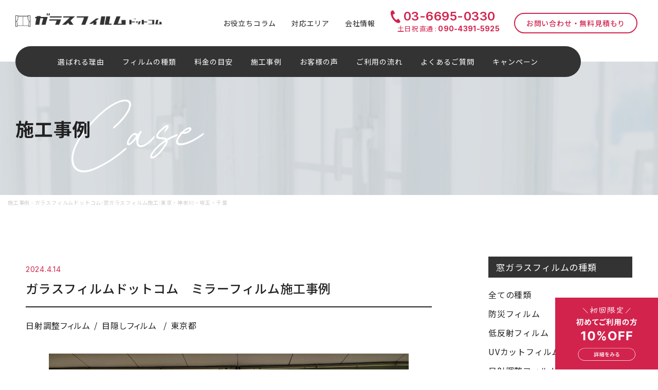

--- FILE ---
content_type: text/html; charset=UTF-8
request_url: https://jp-glassfilm.com/case/case-solarcontrol/case-342/
body_size: 52914
content:
<!doctype html>
<html lang="ja">
<head>
<meta charset="utf-8">
<title>ガラスフィルムドットコム ミラーフィルム施工事例 - ガラスフィルムドットコム-窓ガラスフィルム施工:東京・神奈川・埼玉・千葉 | ガラスフィルムドットコム-窓ガラスフィルム施工:東京・神奈川・埼玉・千葉</title>
<meta http-equiv="X-UA-Compatible" content="IE=edge">
<meta name="viewport" content="width=device-width, initial-scale=1, viewport-fit=cover" />
<meta name="format-detection" content="telephone=no">
<meta name="thumbnail" content="https://jp-glassfilm.com/sam_photo.jpg" />

<link rel="stylesheet" href="https://jp-glassfilm.com/wp/wp-content/themes/glassFilmWp/style.css">
<link rel="stylesheet" href="https://jp-glassfilm.com/wp/wp-content/themes/glassFilmWp/common/css/base.css?20260202-1803">
<link rel="stylesheet" href="https://jp-glassfilm.com/wp/wp-content/themes/glassFilmWp/common/css/blog.css?20260202-1803">
<link rel="stylesheet" href="https://jp-glassfilm.com/wp/wp-content/themes/glassFilmWp/common/css/edit.css?20260202-1803">

<script src="https://cdnjs.cloudflare.com/ajax/libs/iScroll/5.2.0/iscroll.min.js"></script>

		<!-- All in One SEO 4.9.3 - aioseo.com -->
	<meta name="description" content="ガラスフィルムドットコムです。 町田市のオフィスにミラーフィルムを貼りました！ 今回の使用フィルムは グラフィ" />
	<meta name="robots" content="max-image-preview:large" />
	<link rel="canonical" href="https://jp-glassfilm.com/case/case-solarcontrol/case-342/" />
	<meta name="generator" content="All in One SEO (AIOSEO) 4.9.3" />
		<meta property="og:locale" content="ja_JP" />
		<meta property="og:site_name" content="ガラスフィルムドットコム-窓ガラスフィルム施工:東京・神奈川・埼玉・千葉 - 東京・神奈川・埼玉-窓ガラスフィルム施工-ガラスフィルムドットコム" />
		<meta property="og:type" content="article" />
		<meta property="og:title" content="ガラスフィルムドットコム ミラーフィルム施工事例 - ガラスフィルムドットコム-窓ガラスフィルム施工:東京・神奈川・埼玉・千葉" />
		<meta property="og:description" content="ガラスフィルムドットコムです。 町田市のオフィスにミラーフィルムを貼りました！ 今回の使用フィルムは グラフィ" />
		<meta property="og:url" content="https://jp-glassfilm.com/case/case-solarcontrol/case-342/" />
		<meta property="og:image" content="https://jp-glassfilm.com/wp/wp-content/uploads/2024/03/logo.jpg" />
		<meta property="og:image:secure_url" content="https://jp-glassfilm.com/wp/wp-content/uploads/2024/03/logo.jpg" />
		<meta property="og:image:width" content="1200" />
		<meta property="og:image:height" content="600" />
		<meta property="article:published_time" content="2024-04-13T22:06:53+00:00" />
		<meta property="article:modified_time" content="2024-04-13T22:06:53+00:00" />
		<meta property="article:publisher" content="https://www.facebook.com/filmgerbercom/" />
		<meta name="twitter:card" content="summary_large_image" />
		<meta name="twitter:site" content="@glassfilmgerber" />
		<meta name="twitter:title" content="ガラスフィルムドットコム ミラーフィルム施工事例 - ガラスフィルムドットコム-窓ガラスフィルム施工:東京・神奈川・埼玉・千葉" />
		<meta name="twitter:description" content="ガラスフィルムドットコムです。 町田市のオフィスにミラーフィルムを貼りました！ 今回の使用フィルムは グラフィ" />
		<meta name="twitter:image" content="https://jp-glassfilm.com/wp/wp-content/uploads/2024/03/logo.jpg" />
		<script type="application/ld+json" class="aioseo-schema">
			{"@context":"https:\/\/schema.org","@graph":[{"@type":"BreadcrumbList","@id":"https:\/\/jp-glassfilm.com\/case\/case-solarcontrol\/case-342\/#breadcrumblist","itemListElement":[{"@type":"ListItem","@id":"https:\/\/jp-glassfilm.com#listItem","position":1,"name":"\u5bb6","item":"https:\/\/jp-glassfilm.com","nextItem":{"@type":"ListItem","@id":"https:\/\/jp-glassfilm.com\/case\/#listItem","name":"\u65bd\u5de5\u4e8b\u4f8b"}},{"@type":"ListItem","@id":"https:\/\/jp-glassfilm.com\/case\/#listItem","position":2,"name":"\u65bd\u5de5\u4e8b\u4f8b","item":"https:\/\/jp-glassfilm.com\/case\/","nextItem":{"@type":"ListItem","@id":"https:\/\/jp-glassfilm.com\/case\/case-type\/case-solarcontrol\/#listItem","name":"\u65e5\u5c04\u8abf\u6574\u30d5\u30a3\u30eb\u30e0"},"previousItem":{"@type":"ListItem","@id":"https:\/\/jp-glassfilm.com#listItem","name":"\u5bb6"}},{"@type":"ListItem","@id":"https:\/\/jp-glassfilm.com\/case\/case-type\/case-solarcontrol\/#listItem","position":3,"name":"\u65e5\u5c04\u8abf\u6574\u30d5\u30a3\u30eb\u30e0","item":"https:\/\/jp-glassfilm.com\/case\/case-type\/case-solarcontrol\/","nextItem":{"@type":"ListItem","@id":"https:\/\/jp-glassfilm.com\/case\/case-solarcontrol\/case-342\/#listItem","name":"\u30ac\u30e9\u30b9\u30d5\u30a3\u30eb\u30e0\u30c9\u30c3\u30c8\u30b3\u30e0\u3000\u30df\u30e9\u30fc\u30d5\u30a3\u30eb\u30e0\u65bd\u5de5\u4e8b\u4f8b"},"previousItem":{"@type":"ListItem","@id":"https:\/\/jp-glassfilm.com\/case\/#listItem","name":"\u65bd\u5de5\u4e8b\u4f8b"}},{"@type":"ListItem","@id":"https:\/\/jp-glassfilm.com\/case\/case-solarcontrol\/case-342\/#listItem","position":4,"name":"\u30ac\u30e9\u30b9\u30d5\u30a3\u30eb\u30e0\u30c9\u30c3\u30c8\u30b3\u30e0\u3000\u30df\u30e9\u30fc\u30d5\u30a3\u30eb\u30e0\u65bd\u5de5\u4e8b\u4f8b","previousItem":{"@type":"ListItem","@id":"https:\/\/jp-glassfilm.com\/case\/case-type\/case-solarcontrol\/#listItem","name":"\u65e5\u5c04\u8abf\u6574\u30d5\u30a3\u30eb\u30e0"}}]},{"@type":"Organization","@id":"https:\/\/jp-glassfilm.com\/#organization","name":"\u30ac\u30e9\u30b9\u30d5\u30a3\u30eb\u30e0\u30c9\u30c3\u30c8\u30b3\u30e0-\u7a93\u30ac\u30e9\u30b9\u30d5\u30a3\u30eb\u30e0\u65bd\u5de5:\u6771\u4eac\u30fb\u795e\u5948\u5ddd\u30fb\u57fc\u7389\u30fb\u5343\u8449","description":"\u6771\u4eac\u30fb\u795e\u5948\u5ddd\u30fb\u57fc\u7389-\u7a93\u30ac\u30e9\u30b9\u30d5\u30a3\u30eb\u30e0\u65bd\u5de5-\u30ac\u30e9\u30b9\u30d5\u30a3\u30eb\u30e0\u30c9\u30c3\u30c8\u30b3\u30e0","url":"https:\/\/jp-glassfilm.com\/","telephone":"+81366950330","logo":{"@type":"ImageObject","url":"https:\/\/jp-glassfilm.com\/wp\/wp-content\/uploads\/2024\/03\/logo.jpg","@id":"https:\/\/jp-glassfilm.com\/case\/case-solarcontrol\/case-342\/#organizationLogo","width":1200,"height":600},"image":{"@id":"https:\/\/jp-glassfilm.com\/case\/case-solarcontrol\/case-342\/#organizationLogo"},"sameAs":["https:\/\/www.facebook.com\/filmgerbercom\/","https:\/\/twitter.com\/glassfilmgerber"]},{"@type":"WebPage","@id":"https:\/\/jp-glassfilm.com\/case\/case-solarcontrol\/case-342\/#webpage","url":"https:\/\/jp-glassfilm.com\/case\/case-solarcontrol\/case-342\/","name":"\u30ac\u30e9\u30b9\u30d5\u30a3\u30eb\u30e0\u30c9\u30c3\u30c8\u30b3\u30e0 \u30df\u30e9\u30fc\u30d5\u30a3\u30eb\u30e0\u65bd\u5de5\u4e8b\u4f8b - \u30ac\u30e9\u30b9\u30d5\u30a3\u30eb\u30e0\u30c9\u30c3\u30c8\u30b3\u30e0-\u7a93\u30ac\u30e9\u30b9\u30d5\u30a3\u30eb\u30e0\u65bd\u5de5:\u6771\u4eac\u30fb\u795e\u5948\u5ddd\u30fb\u57fc\u7389\u30fb\u5343\u8449","description":"\u30ac\u30e9\u30b9\u30d5\u30a3\u30eb\u30e0\u30c9\u30c3\u30c8\u30b3\u30e0\u3067\u3059\u3002 \u753a\u7530\u5e02\u306e\u30aa\u30d5\u30a3\u30b9\u306b\u30df\u30e9\u30fc\u30d5\u30a3\u30eb\u30e0\u3092\u8cbc\u308a\u307e\u3057\u305f\uff01 \u4eca\u56de\u306e\u4f7f\u7528\u30d5\u30a3\u30eb\u30e0\u306f \u30b0\u30e9\u30d5\u30a3","inLanguage":"ja","isPartOf":{"@id":"https:\/\/jp-glassfilm.com\/#website"},"breadcrumb":{"@id":"https:\/\/jp-glassfilm.com\/case\/case-solarcontrol\/case-342\/#breadcrumblist"},"image":{"@type":"ImageObject","url":"https:\/\/jp-glassfilm.com\/wp\/wp-content\/uploads\/2024\/04\/20231216_153148.jpg","@id":"https:\/\/jp-glassfilm.com\/case\/case-solarcontrol\/case-342\/#mainImage","width":1920,"height":1440},"primaryImageOfPage":{"@id":"https:\/\/jp-glassfilm.com\/case\/case-solarcontrol\/case-342\/#mainImage"},"datePublished":"2024-04-14T07:06:53+09:00","dateModified":"2024-04-14T07:06:53+09:00"},{"@type":"WebSite","@id":"https:\/\/jp-glassfilm.com\/#website","url":"https:\/\/jp-glassfilm.com\/","name":"\u30ac\u30e9\u30b9\u30d5\u30a3\u30eb\u30e0\u30c9\u30c3\u30c8\u30b3\u30e0-\u7a93\u30ac\u30e9\u30b9\u30d5\u30a3\u30eb\u30e0\u65bd\u5de5:\u6771\u4eac\u30fb\u795e\u5948\u5ddd\u30fb\u57fc\u7389\u30fb\u5343\u8449","alternateName":"\u30ac\u30e9\u30b9\u30d5\u30a3\u30eb\u30e0\u30c9\u30c3\u30c8\u30b3\u30e0","description":"\u6771\u4eac\u30fb\u795e\u5948\u5ddd\u30fb\u57fc\u7389-\u7a93\u30ac\u30e9\u30b9\u30d5\u30a3\u30eb\u30e0\u65bd\u5de5-\u30ac\u30e9\u30b9\u30d5\u30a3\u30eb\u30e0\u30c9\u30c3\u30c8\u30b3\u30e0","inLanguage":"ja","publisher":{"@id":"https:\/\/jp-glassfilm.com\/#organization"}}]}
		</script>
		<!-- All in One SEO -->

<link rel='dns-prefetch' href='//ajax.googleapis.com' />
<style id='wp-img-auto-sizes-contain-inline-css' type='text/css'>
img:is([sizes=auto i],[sizes^="auto," i]){contain-intrinsic-size:3000px 1500px}
/*# sourceURL=wp-img-auto-sizes-contain-inline-css */
</style>
<link rel='stylesheet' id='wp-block-library-css' href='https://jp-glassfilm.com/wp/wp-includes/css/dist/block-library/style.min.css?ver=6.9' type='text/css' media='all' />
<style id='wp-block-image-inline-css' type='text/css'>
.wp-block-image>a,.wp-block-image>figure>a{display:inline-block}.wp-block-image img{box-sizing:border-box;height:auto;max-width:100%;vertical-align:bottom}@media not (prefers-reduced-motion){.wp-block-image img.hide{visibility:hidden}.wp-block-image img.show{animation:show-content-image .4s}}.wp-block-image[style*=border-radius] img,.wp-block-image[style*=border-radius]>a{border-radius:inherit}.wp-block-image.has-custom-border img{box-sizing:border-box}.wp-block-image.aligncenter{text-align:center}.wp-block-image.alignfull>a,.wp-block-image.alignwide>a{width:100%}.wp-block-image.alignfull img,.wp-block-image.alignwide img{height:auto;width:100%}.wp-block-image .aligncenter,.wp-block-image .alignleft,.wp-block-image .alignright,.wp-block-image.aligncenter,.wp-block-image.alignleft,.wp-block-image.alignright{display:table}.wp-block-image .aligncenter>figcaption,.wp-block-image .alignleft>figcaption,.wp-block-image .alignright>figcaption,.wp-block-image.aligncenter>figcaption,.wp-block-image.alignleft>figcaption,.wp-block-image.alignright>figcaption{caption-side:bottom;display:table-caption}.wp-block-image .alignleft{float:left;margin:.5em 1em .5em 0}.wp-block-image .alignright{float:right;margin:.5em 0 .5em 1em}.wp-block-image .aligncenter{margin-left:auto;margin-right:auto}.wp-block-image :where(figcaption){margin-bottom:1em;margin-top:.5em}.wp-block-image.is-style-circle-mask img{border-radius:9999px}@supports ((-webkit-mask-image:none) or (mask-image:none)) or (-webkit-mask-image:none){.wp-block-image.is-style-circle-mask img{border-radius:0;-webkit-mask-image:url('data:image/svg+xml;utf8,<svg viewBox="0 0 100 100" xmlns="http://www.w3.org/2000/svg"><circle cx="50" cy="50" r="50"/></svg>');mask-image:url('data:image/svg+xml;utf8,<svg viewBox="0 0 100 100" xmlns="http://www.w3.org/2000/svg"><circle cx="50" cy="50" r="50"/></svg>');mask-mode:alpha;-webkit-mask-position:center;mask-position:center;-webkit-mask-repeat:no-repeat;mask-repeat:no-repeat;-webkit-mask-size:contain;mask-size:contain}}:root :where(.wp-block-image.is-style-rounded img,.wp-block-image .is-style-rounded img){border-radius:9999px}.wp-block-image figure{margin:0}.wp-lightbox-container{display:flex;flex-direction:column;position:relative}.wp-lightbox-container img{cursor:zoom-in}.wp-lightbox-container img:hover+button{opacity:1}.wp-lightbox-container button{align-items:center;backdrop-filter:blur(16px) saturate(180%);background-color:#5a5a5a40;border:none;border-radius:4px;cursor:zoom-in;display:flex;height:20px;justify-content:center;opacity:0;padding:0;position:absolute;right:16px;text-align:center;top:16px;width:20px;z-index:100}@media not (prefers-reduced-motion){.wp-lightbox-container button{transition:opacity .2s ease}}.wp-lightbox-container button:focus-visible{outline:3px auto #5a5a5a40;outline:3px auto -webkit-focus-ring-color;outline-offset:3px}.wp-lightbox-container button:hover{cursor:pointer;opacity:1}.wp-lightbox-container button:focus{opacity:1}.wp-lightbox-container button:focus,.wp-lightbox-container button:hover,.wp-lightbox-container button:not(:hover):not(:active):not(.has-background){background-color:#5a5a5a40;border:none}.wp-lightbox-overlay{box-sizing:border-box;cursor:zoom-out;height:100vh;left:0;overflow:hidden;position:fixed;top:0;visibility:hidden;width:100%;z-index:100000}.wp-lightbox-overlay .close-button{align-items:center;cursor:pointer;display:flex;justify-content:center;min-height:40px;min-width:40px;padding:0;position:absolute;right:calc(env(safe-area-inset-right) + 16px);top:calc(env(safe-area-inset-top) + 16px);z-index:5000000}.wp-lightbox-overlay .close-button:focus,.wp-lightbox-overlay .close-button:hover,.wp-lightbox-overlay .close-button:not(:hover):not(:active):not(.has-background){background:none;border:none}.wp-lightbox-overlay .lightbox-image-container{height:var(--wp--lightbox-container-height);left:50%;overflow:hidden;position:absolute;top:50%;transform:translate(-50%,-50%);transform-origin:top left;width:var(--wp--lightbox-container-width);z-index:9999999999}.wp-lightbox-overlay .wp-block-image{align-items:center;box-sizing:border-box;display:flex;height:100%;justify-content:center;margin:0;position:relative;transform-origin:0 0;width:100%;z-index:3000000}.wp-lightbox-overlay .wp-block-image img{height:var(--wp--lightbox-image-height);min-height:var(--wp--lightbox-image-height);min-width:var(--wp--lightbox-image-width);width:var(--wp--lightbox-image-width)}.wp-lightbox-overlay .wp-block-image figcaption{display:none}.wp-lightbox-overlay button{background:none;border:none}.wp-lightbox-overlay .scrim{background-color:#fff;height:100%;opacity:.9;position:absolute;width:100%;z-index:2000000}.wp-lightbox-overlay.active{visibility:visible}@media not (prefers-reduced-motion){.wp-lightbox-overlay.active{animation:turn-on-visibility .25s both}.wp-lightbox-overlay.active img{animation:turn-on-visibility .35s both}.wp-lightbox-overlay.show-closing-animation:not(.active){animation:turn-off-visibility .35s both}.wp-lightbox-overlay.show-closing-animation:not(.active) img{animation:turn-off-visibility .25s both}.wp-lightbox-overlay.zoom.active{animation:none;opacity:1;visibility:visible}.wp-lightbox-overlay.zoom.active .lightbox-image-container{animation:lightbox-zoom-in .4s}.wp-lightbox-overlay.zoom.active .lightbox-image-container img{animation:none}.wp-lightbox-overlay.zoom.active .scrim{animation:turn-on-visibility .4s forwards}.wp-lightbox-overlay.zoom.show-closing-animation:not(.active){animation:none}.wp-lightbox-overlay.zoom.show-closing-animation:not(.active) .lightbox-image-container{animation:lightbox-zoom-out .4s}.wp-lightbox-overlay.zoom.show-closing-animation:not(.active) .lightbox-image-container img{animation:none}.wp-lightbox-overlay.zoom.show-closing-animation:not(.active) .scrim{animation:turn-off-visibility .4s forwards}}@keyframes show-content-image{0%{visibility:hidden}99%{visibility:hidden}to{visibility:visible}}@keyframes turn-on-visibility{0%{opacity:0}to{opacity:1}}@keyframes turn-off-visibility{0%{opacity:1;visibility:visible}99%{opacity:0;visibility:visible}to{opacity:0;visibility:hidden}}@keyframes lightbox-zoom-in{0%{transform:translate(calc((-100vw + var(--wp--lightbox-scrollbar-width))/2 + var(--wp--lightbox-initial-left-position)),calc(-50vh + var(--wp--lightbox-initial-top-position))) scale(var(--wp--lightbox-scale))}to{transform:translate(-50%,-50%) scale(1)}}@keyframes lightbox-zoom-out{0%{transform:translate(-50%,-50%) scale(1);visibility:visible}99%{visibility:visible}to{transform:translate(calc((-100vw + var(--wp--lightbox-scrollbar-width))/2 + var(--wp--lightbox-initial-left-position)),calc(-50vh + var(--wp--lightbox-initial-top-position))) scale(var(--wp--lightbox-scale));visibility:hidden}}
/*# sourceURL=https://jp-glassfilm.com/wp/wp-includes/blocks/image/style.min.css */
</style>
<style id='wp-block-paragraph-inline-css' type='text/css'>
.is-small-text{font-size:.875em}.is-regular-text{font-size:1em}.is-large-text{font-size:2.25em}.is-larger-text{font-size:3em}.has-drop-cap:not(:focus):first-letter{float:left;font-size:8.4em;font-style:normal;font-weight:100;line-height:.68;margin:.05em .1em 0 0;text-transform:uppercase}body.rtl .has-drop-cap:not(:focus):first-letter{float:none;margin-left:.1em}p.has-drop-cap.has-background{overflow:hidden}:root :where(p.has-background){padding:1.25em 2.375em}:where(p.has-text-color:not(.has-link-color)) a{color:inherit}p.has-text-align-left[style*="writing-mode:vertical-lr"],p.has-text-align-right[style*="writing-mode:vertical-rl"]{rotate:180deg}
/*# sourceURL=https://jp-glassfilm.com/wp/wp-includes/blocks/paragraph/style.min.css */
</style>
<style id='global-styles-inline-css' type='text/css'>
:root{--wp--preset--aspect-ratio--square: 1;--wp--preset--aspect-ratio--4-3: 4/3;--wp--preset--aspect-ratio--3-4: 3/4;--wp--preset--aspect-ratio--3-2: 3/2;--wp--preset--aspect-ratio--2-3: 2/3;--wp--preset--aspect-ratio--16-9: 16/9;--wp--preset--aspect-ratio--9-16: 9/16;--wp--preset--color--black: #000000;--wp--preset--color--cyan-bluish-gray: #abb8c3;--wp--preset--color--white: #ffffff;--wp--preset--color--pale-pink: #f78da7;--wp--preset--color--vivid-red: #cf2e2e;--wp--preset--color--luminous-vivid-orange: #ff6900;--wp--preset--color--luminous-vivid-amber: #fcb900;--wp--preset--color--light-green-cyan: #7bdcb5;--wp--preset--color--vivid-green-cyan: #00d084;--wp--preset--color--pale-cyan-blue: #8ed1fc;--wp--preset--color--vivid-cyan-blue: #0693e3;--wp--preset--color--vivid-purple: #9b51e0;--wp--preset--gradient--vivid-cyan-blue-to-vivid-purple: linear-gradient(135deg,rgb(6,147,227) 0%,rgb(155,81,224) 100%);--wp--preset--gradient--light-green-cyan-to-vivid-green-cyan: linear-gradient(135deg,rgb(122,220,180) 0%,rgb(0,208,130) 100%);--wp--preset--gradient--luminous-vivid-amber-to-luminous-vivid-orange: linear-gradient(135deg,rgb(252,185,0) 0%,rgb(255,105,0) 100%);--wp--preset--gradient--luminous-vivid-orange-to-vivid-red: linear-gradient(135deg,rgb(255,105,0) 0%,rgb(207,46,46) 100%);--wp--preset--gradient--very-light-gray-to-cyan-bluish-gray: linear-gradient(135deg,rgb(238,238,238) 0%,rgb(169,184,195) 100%);--wp--preset--gradient--cool-to-warm-spectrum: linear-gradient(135deg,rgb(74,234,220) 0%,rgb(151,120,209) 20%,rgb(207,42,186) 40%,rgb(238,44,130) 60%,rgb(251,105,98) 80%,rgb(254,248,76) 100%);--wp--preset--gradient--blush-light-purple: linear-gradient(135deg,rgb(255,206,236) 0%,rgb(152,150,240) 100%);--wp--preset--gradient--blush-bordeaux: linear-gradient(135deg,rgb(254,205,165) 0%,rgb(254,45,45) 50%,rgb(107,0,62) 100%);--wp--preset--gradient--luminous-dusk: linear-gradient(135deg,rgb(255,203,112) 0%,rgb(199,81,192) 50%,rgb(65,88,208) 100%);--wp--preset--gradient--pale-ocean: linear-gradient(135deg,rgb(255,245,203) 0%,rgb(182,227,212) 50%,rgb(51,167,181) 100%);--wp--preset--gradient--electric-grass: linear-gradient(135deg,rgb(202,248,128) 0%,rgb(113,206,126) 100%);--wp--preset--gradient--midnight: linear-gradient(135deg,rgb(2,3,129) 0%,rgb(40,116,252) 100%);--wp--preset--font-size--small: 13px;--wp--preset--font-size--medium: 20px;--wp--preset--font-size--large: 36px;--wp--preset--font-size--x-large: 42px;--wp--preset--spacing--20: 0.44rem;--wp--preset--spacing--30: 0.67rem;--wp--preset--spacing--40: 1rem;--wp--preset--spacing--50: 1.5rem;--wp--preset--spacing--60: 2.25rem;--wp--preset--spacing--70: 3.38rem;--wp--preset--spacing--80: 5.06rem;--wp--preset--shadow--natural: 6px 6px 9px rgba(0, 0, 0, 0.2);--wp--preset--shadow--deep: 12px 12px 50px rgba(0, 0, 0, 0.4);--wp--preset--shadow--sharp: 6px 6px 0px rgba(0, 0, 0, 0.2);--wp--preset--shadow--outlined: 6px 6px 0px -3px rgb(255, 255, 255), 6px 6px rgb(0, 0, 0);--wp--preset--shadow--crisp: 6px 6px 0px rgb(0, 0, 0);}:where(.is-layout-flex){gap: 0.5em;}:where(.is-layout-grid){gap: 0.5em;}body .is-layout-flex{display: flex;}.is-layout-flex{flex-wrap: wrap;align-items: center;}.is-layout-flex > :is(*, div){margin: 0;}body .is-layout-grid{display: grid;}.is-layout-grid > :is(*, div){margin: 0;}:where(.wp-block-columns.is-layout-flex){gap: 2em;}:where(.wp-block-columns.is-layout-grid){gap: 2em;}:where(.wp-block-post-template.is-layout-flex){gap: 1.25em;}:where(.wp-block-post-template.is-layout-grid){gap: 1.25em;}.has-black-color{color: var(--wp--preset--color--black) !important;}.has-cyan-bluish-gray-color{color: var(--wp--preset--color--cyan-bluish-gray) !important;}.has-white-color{color: var(--wp--preset--color--white) !important;}.has-pale-pink-color{color: var(--wp--preset--color--pale-pink) !important;}.has-vivid-red-color{color: var(--wp--preset--color--vivid-red) !important;}.has-luminous-vivid-orange-color{color: var(--wp--preset--color--luminous-vivid-orange) !important;}.has-luminous-vivid-amber-color{color: var(--wp--preset--color--luminous-vivid-amber) !important;}.has-light-green-cyan-color{color: var(--wp--preset--color--light-green-cyan) !important;}.has-vivid-green-cyan-color{color: var(--wp--preset--color--vivid-green-cyan) !important;}.has-pale-cyan-blue-color{color: var(--wp--preset--color--pale-cyan-blue) !important;}.has-vivid-cyan-blue-color{color: var(--wp--preset--color--vivid-cyan-blue) !important;}.has-vivid-purple-color{color: var(--wp--preset--color--vivid-purple) !important;}.has-black-background-color{background-color: var(--wp--preset--color--black) !important;}.has-cyan-bluish-gray-background-color{background-color: var(--wp--preset--color--cyan-bluish-gray) !important;}.has-white-background-color{background-color: var(--wp--preset--color--white) !important;}.has-pale-pink-background-color{background-color: var(--wp--preset--color--pale-pink) !important;}.has-vivid-red-background-color{background-color: var(--wp--preset--color--vivid-red) !important;}.has-luminous-vivid-orange-background-color{background-color: var(--wp--preset--color--luminous-vivid-orange) !important;}.has-luminous-vivid-amber-background-color{background-color: var(--wp--preset--color--luminous-vivid-amber) !important;}.has-light-green-cyan-background-color{background-color: var(--wp--preset--color--light-green-cyan) !important;}.has-vivid-green-cyan-background-color{background-color: var(--wp--preset--color--vivid-green-cyan) !important;}.has-pale-cyan-blue-background-color{background-color: var(--wp--preset--color--pale-cyan-blue) !important;}.has-vivid-cyan-blue-background-color{background-color: var(--wp--preset--color--vivid-cyan-blue) !important;}.has-vivid-purple-background-color{background-color: var(--wp--preset--color--vivid-purple) !important;}.has-black-border-color{border-color: var(--wp--preset--color--black) !important;}.has-cyan-bluish-gray-border-color{border-color: var(--wp--preset--color--cyan-bluish-gray) !important;}.has-white-border-color{border-color: var(--wp--preset--color--white) !important;}.has-pale-pink-border-color{border-color: var(--wp--preset--color--pale-pink) !important;}.has-vivid-red-border-color{border-color: var(--wp--preset--color--vivid-red) !important;}.has-luminous-vivid-orange-border-color{border-color: var(--wp--preset--color--luminous-vivid-orange) !important;}.has-luminous-vivid-amber-border-color{border-color: var(--wp--preset--color--luminous-vivid-amber) !important;}.has-light-green-cyan-border-color{border-color: var(--wp--preset--color--light-green-cyan) !important;}.has-vivid-green-cyan-border-color{border-color: var(--wp--preset--color--vivid-green-cyan) !important;}.has-pale-cyan-blue-border-color{border-color: var(--wp--preset--color--pale-cyan-blue) !important;}.has-vivid-cyan-blue-border-color{border-color: var(--wp--preset--color--vivid-cyan-blue) !important;}.has-vivid-purple-border-color{border-color: var(--wp--preset--color--vivid-purple) !important;}.has-vivid-cyan-blue-to-vivid-purple-gradient-background{background: var(--wp--preset--gradient--vivid-cyan-blue-to-vivid-purple) !important;}.has-light-green-cyan-to-vivid-green-cyan-gradient-background{background: var(--wp--preset--gradient--light-green-cyan-to-vivid-green-cyan) !important;}.has-luminous-vivid-amber-to-luminous-vivid-orange-gradient-background{background: var(--wp--preset--gradient--luminous-vivid-amber-to-luminous-vivid-orange) !important;}.has-luminous-vivid-orange-to-vivid-red-gradient-background{background: var(--wp--preset--gradient--luminous-vivid-orange-to-vivid-red) !important;}.has-very-light-gray-to-cyan-bluish-gray-gradient-background{background: var(--wp--preset--gradient--very-light-gray-to-cyan-bluish-gray) !important;}.has-cool-to-warm-spectrum-gradient-background{background: var(--wp--preset--gradient--cool-to-warm-spectrum) !important;}.has-blush-light-purple-gradient-background{background: var(--wp--preset--gradient--blush-light-purple) !important;}.has-blush-bordeaux-gradient-background{background: var(--wp--preset--gradient--blush-bordeaux) !important;}.has-luminous-dusk-gradient-background{background: var(--wp--preset--gradient--luminous-dusk) !important;}.has-pale-ocean-gradient-background{background: var(--wp--preset--gradient--pale-ocean) !important;}.has-electric-grass-gradient-background{background: var(--wp--preset--gradient--electric-grass) !important;}.has-midnight-gradient-background{background: var(--wp--preset--gradient--midnight) !important;}.has-small-font-size{font-size: var(--wp--preset--font-size--small) !important;}.has-medium-font-size{font-size: var(--wp--preset--font-size--medium) !important;}.has-large-font-size{font-size: var(--wp--preset--font-size--large) !important;}.has-x-large-font-size{font-size: var(--wp--preset--font-size--x-large) !important;}
/*# sourceURL=global-styles-inline-css */
</style>

<style id='classic-theme-styles-inline-css' type='text/css'>
/*! This file is auto-generated */
.wp-block-button__link{color:#fff;background-color:#32373c;border-radius:9999px;box-shadow:none;text-decoration:none;padding:calc(.667em + 2px) calc(1.333em + 2px);font-size:1.125em}.wp-block-file__button{background:#32373c;color:#fff;text-decoration:none}
/*# sourceURL=/wp-includes/css/classic-themes.min.css */
</style>
<script type="text/javascript" src="//ajax.googleapis.com/ajax/libs/jquery/1.11.3/jquery.min.js?ver=1.11.3" id="jquery-js"></script>
<link rel="EditURI" type="application/rsd+xml" title="RSD" href="https://jp-glassfilm.com/wp/xmlrpc.php?rsd" />
<link rel="apple-touch-icon" sizes="180x180" href="/wp/wp-content/uploads/fbrfg/apple-touch-icon.png">
<link rel="icon" type="image/png" sizes="32x32" href="/wp/wp-content/uploads/fbrfg/favicon-32x32.png">
<link rel="icon" type="image/png" sizes="16x16" href="/wp/wp-content/uploads/fbrfg/favicon-16x16.png">
<link rel="manifest" href="/wp/wp-content/uploads/fbrfg/site.webmanifest">
<link rel="mask-icon" href="/wp/wp-content/uploads/fbrfg/safari-pinned-tab.svg" color="#333333">
<link rel="shortcut icon" href="/wp/wp-content/uploads/fbrfg/favicon.ico">
<meta name="msapplication-TileColor" content="#333333">
<meta name="msapplication-config" content="/wp/wp-content/uploads/fbrfg/browserconfig.xml">
<meta name="theme-color" content="#ffffff">	

<!-- Google tag (gtag.js) -->
<script async src="https://www.googletagmanager.com/gtag/js?id=G-H20DHCGG2T"></script>
<script>
  window.dataLayer = window.dataLayer || [];
  function gtag(){dataLayer.push(arguments);}
  gtag('js', new Date());

  gtag('config', 'G-H20DHCGG2T');
</script>
	
</head>
	
<body class="drawer drawer--right">
<div id="wrapper">
<a name="top" id="top"></a>
<!--header-->
<header>
	<div class="logo"><a href="https://jp-glassfilm.com/">ガラスフィルムドットコム-窓ガラスフィルム施工:東京・神奈川・埼玉・千葉</a></div>
	<div class="hdrTop">
		<ul>
			<li><a href="https://jp-glassfilm.com/column/">お役立ちコラム</a></li>
			<li><a href="https://jp-glassfilm.com/area/">対応エリア</a></li>
			<li><a href="https://jp-glassfilm.com/company/">会社情報</a></li>
		</ul>
		<div class="hdrContact">
			<div class="tel">
				<a href="tel:0366950330">03-6695-0330</a>
				<p>土日祝 直通 : <span>090-4391-5925</span></p>
			</div>
			<div class="btn">
				<a href="https://jp-glassfilm.com/contact/">お問い合わせ・無料見積もり</a>
			</div>
		</div>
	</div>
	<nav>
		<div class="navBox">
			<ul>
				<li><a href="https://jp-glassfilm.com/reason/">選ばれる理由</a></li>
				<li class="navParents"><span>フィルムの種類</span>
					<div class="mgnWrap">
						<ul>
							<li><a href="https://jp-glassfilm.com/film/">フィルムの種類一覧</a></li>
							<li><a href="https://jp-glassfilm.com/film/solarcontrol/">日射調整フィルム</a></li>
							<li><a href="https://jp-glassfilm.com/film/uvcut/">UV カットフィルム</a></li>
							<li><a href="https://jp-glassfilm.com/film/shatterproof/">飛散防止フィルム</a></li>
							<li><a href="https://jp-glassfilm.com/film/security/">防犯フィルム</a></li>
							<li><a href="https://jp-glassfilm.com/film/design/">デザインフィルム</a></li>
							<li><a href="https://jp-glassfilm.com/film/blind/">目隠しフィルム</a></li>
						</ul>
					</div>
				</li>
				<li><a href="https://jp-glassfilm.com/price/">料金の目安</a></li>
				<li><a href="https://jp-glassfilm.com/case/">施工事例</a></li>
				<li><a href="https://jp-glassfilm.com/voice/">お客様の声</a></li>
				<li><a href="https://jp-glassfilm.com/flow/">ご利用の流れ</a></li>
				<li><a href="https://jp-glassfilm.com/faq/">よくあるご質問</a></li>
				<li><a href="https://jp-glassfilm.com/campaign/">キャンペーン</a></li>
			</ul>
		</div>
	</nav>	
	<button type="button" class="drawer-toggle drawer-hamburger">
	  <span class="sr-only">menu</span>
	  <span class="drawer-hamburger-icon"></span>
	</button>
</header>
<!--/header--><!--mainTitle-->
<div id="mainTitle" class="mainH case">
	<p class="h1txt">施工事例 - ガラスフィルムドットコム-窓ガラスフィルム施工:東京・神奈川・埼玉・千葉</p>
	<div class="inner">
		<p class="pageTitle">施工事例</p>
	</div>
</div>
<!--/mainTitle-->
<!--container-->

<div id="container" class="second case">

	<div id="caseDetail">
		<div id="main">

			<div class="forSP" id="spCategory">
				<ul><li class="all"><a href="https://jp-glassfilm.com/case/">全ての種類</a></li><li class="<br />
<b>Warning</b>:  Undefined variable $term in <b>/export/sd206/www/jp/r/e/gmoserver/1/2/sd0823112/jp-glassfilm.com/wp/wp-content/themes/glassFilmWp/_inc/term-case01.php</b> on line <b>8</b><br />
"><a href="https://jp-glassfilm.com/case/case-type/%e9%98%b2%e7%81%bd%e3%83%95%e3%82%a3%e3%83%ab%e3%83%a0/">防災フィルム</a></li>
<li class="<br />
<b>Warning</b>:  Undefined variable $term in <b>/export/sd206/www/jp/r/e/gmoserver/1/2/sd0823112/jp-glassfilm.com/wp/wp-content/themes/glassFilmWp/_inc/term-case01.php</b> on line <b>8</b><br />
"><a href="https://jp-glassfilm.com/case/case-type/%e4%bd%8e%e5%8f%8d%e5%b0%84%e3%83%95%e3%82%a3%e3%83%ab%e3%83%a0/">低反射フィルム</a></li>
<li class="<br />
<b>Warning</b>:  Undefined variable $term in <b>/export/sd206/www/jp/r/e/gmoserver/1/2/sd0823112/jp-glassfilm.com/wp/wp-content/themes/glassFilmWp/_inc/term-case01.php</b> on line <b>8</b><br />
"><a href="https://jp-glassfilm.com/case/case-type/case-uvcut/">UVカットフィルム</a></li>
<li class="<br />
<b>Warning</b>:  Undefined variable $term in <b>/export/sd206/www/jp/r/e/gmoserver/1/2/sd0823112/jp-glassfilm.com/wp/wp-content/themes/glassFilmWp/_inc/term-case01.php</b> on line <b>8</b><br />
"><a href="https://jp-glassfilm.com/case/case-type/case-solarcontrol/">日射調整フィルム</a></li>
<li class="<br />
<b>Warning</b>:  Undefined variable $term in <b>/export/sd206/www/jp/r/e/gmoserver/1/2/sd0823112/jp-glassfilm.com/wp/wp-content/themes/glassFilmWp/_inc/term-case01.php</b> on line <b>8</b><br />
"><a href="https://jp-glassfilm.com/case/case-type/case-shatterproof/">飛散防止フィルム</a></li>
<li class="<br />
<b>Warning</b>:  Undefined variable $term in <b>/export/sd206/www/jp/r/e/gmoserver/1/2/sd0823112/jp-glassfilm.com/wp/wp-content/themes/glassFilmWp/_inc/term-case01.php</b> on line <b>8</b><br />
"><a href="https://jp-glassfilm.com/case/case-type/case-security/">防犯フィルム</a></li>
<li class="<br />
<b>Warning</b>:  Undefined variable $term in <b>/export/sd206/www/jp/r/e/gmoserver/1/2/sd0823112/jp-glassfilm.com/wp/wp-content/themes/glassFilmWp/_inc/term-case01.php</b> on line <b>8</b><br />
"><a href="https://jp-glassfilm.com/case/case-type/case-design/">デザインフィルム</a></li>
<li class="<br />
<b>Warning</b>:  Undefined variable $term in <b>/export/sd206/www/jp/r/e/gmoserver/1/2/sd0823112/jp-glassfilm.com/wp/wp-content/themes/glassFilmWp/_inc/term-case01.php</b> on line <b>8</b><br />
"><a href="https://jp-glassfilm.com/case/case-type/case-blind/">目隠しフィルム</a></li>
<li class="<br />
<b>Warning</b>:  Undefined variable $term in <b>/export/sd206/www/jp/r/e/gmoserver/1/2/sd0823112/jp-glassfilm.com/wp/wp-content/themes/glassFilmWp/_inc/term-case01.php</b> on line <b>8</b><br />
"><a href="https://jp-glassfilm.com/case/case-type/case-other/">その他フィルム</a></li>
</ul>			</div>

			
						<section class="caseDetail">
				<div class="caseTitle">
					<div class="sub">
						<span class="date">2024.4.14</span>
					</div>
					<h1>ガラスフィルムドットコム　ミラーフィルム施工事例</h1>
					<p>
				        <span>日射調整フィルム</span><span>目隠しフィルム</span>				        <span>東京都</span>				</p>
				</div>
				<div class="thumb">
					<img width="1920" height="1440" src="https://jp-glassfilm.com/wp/wp-content/uploads/2024/04/20231216_153148.jpg" class="attachment-full size-full wp-post-image" alt="" decoding="async" fetchpriority="high" srcset="https://jp-glassfilm.com/wp/wp-content/uploads/2024/04/20231216_153148.jpg 1920w, https://jp-glassfilm.com/wp/wp-content/uploads/2024/04/20231216_153148-300x225.jpg 300w, https://jp-glassfilm.com/wp/wp-content/uploads/2024/04/20231216_153148-1024x768.jpg 1024w, https://jp-glassfilm.com/wp/wp-content/uploads/2024/04/20231216_153148-768x576.jpg 768w, https://jp-glassfilm.com/wp/wp-content/uploads/2024/04/20231216_153148-1536x1152.jpg 1536w" sizes="(max-width: 1920px) 100vw, 1920px" />				</div>
				<div class="post">				
					
<p></p>



<p></p>



<figure class="wp-block-image size-full"><img decoding="async" width="1920" height="1440" src="https://jp-glassfilm.com/wp/wp-content/uploads/2024/04/1000002461.jpg" alt="" class="wp-image-343" srcset="https://jp-glassfilm.com/wp/wp-content/uploads/2024/04/1000002461.jpg 1920w, https://jp-glassfilm.com/wp/wp-content/uploads/2024/04/1000002461-300x225.jpg 300w, https://jp-glassfilm.com/wp/wp-content/uploads/2024/04/1000002461-1024x768.jpg 1024w, https://jp-glassfilm.com/wp/wp-content/uploads/2024/04/1000002461-768x576.jpg 768w, https://jp-glassfilm.com/wp/wp-content/uploads/2024/04/1000002461-1536x1152.jpg 1536w" sizes="(max-width: 1920px) 100vw, 1920px" /></figure>



<p>ガラスフィルムドットコムです。</p>



<p></p>



<p>町田市のオフィスにミラーフィルムを貼りました！</p>



<p></p>



<p></p>



<p>今回の使用フィルムは</p>



<p>グラフィルRSP-35という品番になります。</p>



<p></p>



<p>ミラーフィルムには夕方くらいまでの目隠し効果以外にも</p>



<p>夏場の暑さ、冬場の寒さ対策の遮熱、断熱効果とUV カットと飛散防止の効果もついています。</p>



<p></p>



<p>ミラーフィルムを貼ることでエアコンの効率も上がり、省エネにも繋がります！</p>



<p></p>



<p>建築用ガラスフィルム施工専門店</p>



<p>ガラスフィルムドットコム</p>
				</div>
			</section>
						<div class="recommend">
				<h2>同じフィルムの事例</h2>
						<ul class="cBlogList">
					<li>
			<a href="https://jp-glassfilm.com/case/case-solarcontrol/case-2263/">
			<div class="img"><img width="720" height="360" src="https://jp-glassfilm.com/wp/wp-content/uploads/2026/01/20251214_131426-720x360.jpg" class="attachment-case size-case wp-post-image" alt="" decoding="async" loading="lazy" /></div>
			</a>
			<div class="sub">
			<span class="date">2026.2.2</span>
			</div>
			<p><a href="https://jp-glassfilm.com/case/case-solarcontrol/case-2263/">透明UVカット遮熱、断熱フィルム施工事例　ガラスフィルム施工　目黒区</a></p>
			</li>					<li>
			<a href="https://jp-glassfilm.com/case/case-solarcontrol/case-2261/">
			<div class="img"><img width="720" height="360" src="https://jp-glassfilm.com/wp/wp-content/uploads/2026/01/20251213_113715-720x360.jpg" class="attachment-case size-case wp-post-image" alt="" decoding="async" loading="lazy" /></div>
			</a>
			<div class="sub">
			<span class="date">2026.2.1</span>
			</div>
			<p><a href="https://jp-glassfilm.com/case/case-solarcontrol/case-2261/">透明UVカット遮熱、断熱フィルム施工事例　ガラスフィルム施工　調布市</a></p>
			</li>					<li>
			<a href="https://jp-glassfilm.com/case/case-solarcontrol/case-2251/">
			<div class="img"><img width="720" height="360" src="https://jp-glassfilm.com/wp/wp-content/uploads/2026/01/20251211_091719-720x360.jpg" class="attachment-case size-case wp-post-image" alt="" decoding="async" loading="lazy" /></div>
			</a>
			<div class="sub">
			<span class="date">2026.1.29</span>
			</div>
			<p><a href="https://jp-glassfilm.com/case/case-solarcontrol/case-2251/">グラフィルCBL80透明遮熱フィルム施工事例　ガラスフィルム施工　浜松市</a></p>
			</li>					<li>
			<a href="https://jp-glassfilm.com/case/case-solarcontrol/case-2249/">
			<div class="img"><img width="720" height="360" src="https://jp-glassfilm.com/wp/wp-content/uploads/2026/01/20251208_132411-720x360.jpg" class="attachment-case size-case wp-post-image" alt="" decoding="async" loading="lazy" /></div>
			</a>
			<div class="sub">
			<span class="date">2026.1.28</span>
			</div>
			<p><a href="https://jp-glassfilm.com/case/case-solarcontrol/case-2249/">グラフィルNS-60施工事例　ガラスフィルム施工　川崎市</a></p>
			</li>					<li>
			<a href="https://jp-glassfilm.com/case/case-solarcontrol/case-2231/">
			<div class="img"><img width="720" height="360" src="https://jp-glassfilm.com/wp/wp-content/uploads/2026/01/20251204_145149-720x360.jpg" class="attachment-case size-case wp-post-image" alt="" decoding="async" loading="lazy" /></div>
			</a>
			<div class="sub">
			<span class="date">2026.1.20</span>
			</div>
			<p><a href="https://jp-glassfilm.com/case/case-solarcontrol/case-2231/">グラフィルRSP-35ミラーフィルム施工事例　ガラスフィルム施工　板橋区</a></p>
			</li>					<li>
			<a href="https://jp-glassfilm.com/case/case-solarcontrol/case-2228/">
			<div class="img"><img width="720" height="360" src="https://jp-glassfilm.com/wp/wp-content/uploads/2026/01/20251204_113627-720x360.jpg" class="attachment-case size-case wp-post-image" alt="" decoding="async" loading="lazy" /></div>
			</a>
			<div class="sub">
			<span class="date">2026.1.19</span>
			</div>
			<p><a href="https://jp-glassfilm.com/case/case-solarcontrol/case-2228/">3M NV-25ミラーフィルム施工事例 ガラスフィルム施工　川崎市</a></p>
			</li>					<li>
			<a href="https://jp-glassfilm.com/case/case-solarcontrol/case-2222/">
			<div class="img"><img width="720" height="360" src="https://jp-glassfilm.com/wp/wp-content/uploads/2026/01/20251128_163156-720x360.jpg" class="attachment-case size-case wp-post-image" alt="" decoding="async" loading="lazy" /></div>
			</a>
			<div class="sub">
			<span class="date">2026.1.17</span>
			</div>
			<p><a href="https://jp-glassfilm.com/case/case-solarcontrol/case-2222/">グラフィルNS-60施工事例　ガラスフィルム施工　港区</a></p>
			</li>					<li>
			<a href="https://jp-glassfilm.com/case/case-solarcontrol/case-2208/">
			<div class="img"><img width="720" height="360" src="https://jp-glassfilm.com/wp/wp-content/uploads/2026/01/20251124_1151252-720x360.jpg" class="attachment-case size-case wp-post-image" alt="" decoding="async" loading="lazy" /></div>
			</a>
			<div class="sub">
			<span class="date">2026.1.13</span>
			</div>
			<p><a href="https://jp-glassfilm.com/case/case-solarcontrol/case-2208/">ミラーフィルム施工事例　ガラスフィルム施工　渋谷区</a></p>
			</li>		</ul>
			</div>

		</div>
		<div id="side">
			<div class="sideBox" id="sideCategory">
				<div class="sideTit">窓ガラスフィルムの種類</div>
				<ul><li class="all"><a href="https://jp-glassfilm.com/case/">全ての種類</a></li><li class=""><a href="https://jp-glassfilm.com/case/case-type/%e9%98%b2%e7%81%bd%e3%83%95%e3%82%a3%e3%83%ab%e3%83%a0/">防災フィルム</a></li>
<li class=""><a href="https://jp-glassfilm.com/case/case-type/%e4%bd%8e%e5%8f%8d%e5%b0%84%e3%83%95%e3%82%a3%e3%83%ab%e3%83%a0/">低反射フィルム</a></li>
<li class=""><a href="https://jp-glassfilm.com/case/case-type/case-uvcut/">UVカットフィルム</a></li>
<li class=""><a href="https://jp-glassfilm.com/case/case-type/case-solarcontrol/">日射調整フィルム</a></li>
<li class=""><a href="https://jp-glassfilm.com/case/case-type/case-shatterproof/">飛散防止フィルム</a></li>
<li class=""><a href="https://jp-glassfilm.com/case/case-type/case-security/">防犯フィルム</a></li>
<li class=""><a href="https://jp-glassfilm.com/case/case-type/case-design/">デザインフィルム</a></li>
<li class=""><a href="https://jp-glassfilm.com/case/case-type/case-blind/">目隠しフィルム</a></li>
<li class=""><a href="https://jp-glassfilm.com/case/case-type/case-other/">その他フィルム</a></li>
</ul>			</div>		
			<div class="sideBox" id="sideTag">
				<div class="sideTit">エリア</div>
				<ul><li class=""><a href="https://jp-glassfilm.com/case/case-area/%e7%be%a4%e9%a6%ac%e7%9c%8c/">群馬県</a></li>
<li class=""><a href="https://jp-glassfilm.com/case/case-area/%e9%9d%99%e5%b2%a1%e7%9c%8c/">静岡県</a></li>
<li class=""><a href="https://jp-glassfilm.com/case/case-area/area-tokyo/">東京都</a></li>
<li class=""><a href="https://jp-glassfilm.com/case/case-area/area-kanagawa/">神奈川県</a></li>
<li class=""><a href="https://jp-glassfilm.com/case/case-area/area-chiba/">千葉県</a></li>
<li class=""><a href="https://jp-glassfilm.com/case/case-area/area-saitama/">埼玉県</a></li>
<li class=""><a href="https://jp-glassfilm.com/case/case-area/area-ibaraki/">茨城県</a></li>
<li class=""><a href="https://jp-glassfilm.com/case/case-area/area-nagano/">長野県</a></li>
</ul>			</div>			
		</div>
	</div>
		
	 <p><!--bnr--></p>
<div class="bnrBox">
<ul>
<li><a href="https://jp-glassfilm.com/campaign/#campaign01"><img decoding="async" src="https://jp-glassfilm.com/wp/wp-content/themes/glassFilmWp/common/images/bnr/bnr_10off.jpg" alt="初回限定 初めてご利用の方 10%OFF"/></a></li>
<li><a href="https://jp-glassfilm.com/campaign/#campaign02"><img decoding="async" src="https://jp-glassfilm.com/wp/wp-content/themes/glassFilmWp/common/images/bnr/bnr_5off.jpg" alt="平日がお得！ 2回目以降のお客様 平日施工でお得！ 5%OFF"/></a></li>
</ul>
</div>

</div>
<!--/container-->
<!--footer-->
<footer>
	<!--ftrContact-->
	<div id="ftrContact">
		<p class="tit">お問い合わせ・無料見積り</p>
		<p class="txt">お見積もり・現地調査は無料です。</p>
		<div class="inner mhBox">
			<div class="item">
				<dl class="tel">
					<dt>お電話での<br class="forSP">お問い合わせ</dt>
					<dd>
						<a href="tel:0366950330">03-6695-0330</a>
						<p>土日祝 直通 : <span>090-4391-5925</span></p>
					</dd>
				</dl>
			</div>
			<div class="item">
				<dl class="mail">
					<dt>フォームでの<br class="forSP">お問い合わせ</dt>
					<dd>
						<a href="https://jp-glassfilm.com/contact/">お問い合わせ・無料見積もり</a>
					</dd>
				</dl>
			</div>				
		</div>
	</div>
	<!--/ftrContact-->
	<nav>
		<div class="ftrNavPc">
			<div class="fNav">
				<ul>
					<li><a href="https://jp-glassfilm.com/">ホーム</a></li>
					<li><a href="https://jp-glassfilm.com/reason/">選ばれる理由</a></li>
					<li><a href="https://jp-glassfilm.com/price/">料金の目安</a></li>
					<li><a href="https://jp-glassfilm.com/case/">施工事例</a></li>
				</ul>
				<ul>
					<li><a href="https://jp-glassfilm.com/voice/">お客様の声</a></li>
					<li><a href="https://jp-glassfilm.com/flow/">ご利用の流れ</a></li>
					<li><a href="https://jp-glassfilm.com/faq/">よくあるご質問</a></li>
					<li><a href="https://jp-glassfilm.com/campaign/">キャンペーン</a></li>
				</ul>
				<ul>
					<li><a href="https://jp-glassfilm.com/column/">お役立ちコラム</a></li>
					<li><a href="https://jp-glassfilm.com/area/">対応エリア</a></li>
					<li><a href="https://jp-glassfilm.com/company/">会社情報</a></li>
					<li><a href="https://jp-glassfilm.com/contact/">お問い合わせ</a></li>
				</ul>
				<dl>
					<dt><a href="https://jp-glassfilm.com/film/">フィルムの種類</a></dt>
					<dd>
						<ul>
							<li><a href="https://jp-glassfilm.com/film/solarcontrol/">日射調整フィルム</a></li>
							<li><a href="https://jp-glassfilm.com/film/uvcut/">UV カットフィルム</a></li>
							<li><a href="https://jp-glassfilm.com/film/shatterproof/">飛散防止フィルム</a></li>
						</ul>
						<ul>
							<li><a href="https://jp-glassfilm.com/film/security/">防犯フィルム</a></li>
							<li><a href="https://jp-glassfilm.com/film/design/">デザインフィルム</a></li>
							<li><a href="https://jp-glassfilm.com/film/blind/">目隠しフィルム</a></li>
						</ul>
					</dd>				
				</dl>
			</div>
			<ul class="sns">
				<li><a href="https://www.facebook.com/filmgerbercom/" target="_blank"><img src="https://jp-glassfilm.com/wp/wp-content/themes/glassFilmWp/common/images/ico_fb.svg" alt="Facebook"/></a></li>
				<li><a href="https://twitter.com/glassfilmgerber" target="_blank"><img src="https://jp-glassfilm.com/wp/wp-content/themes/glassFilmWp/common/images/ico_x.svg" alt="X"/></a></li>
			</ul>
		</div>
		<div class="ftrNavSp">
			<div class="ftrNavSpIn">
				<ul>
					<li><a href="https://jp-glassfilm.com/">ホーム</a></li>
					<li><a href="https://jp-glassfilm.com/reason/">選ばれる理由</a></li>
					<li><a href="https://jp-glassfilm.com/price/">料金の目安</a></li>
					<li><a href="https://jp-glassfilm.com/case/">施工事例</a></li>
					<li><a href="https://jp-glassfilm.com/voice/">お客様の声</a></li>
					<li><a href="https://jp-glassfilm.com/flow/">ご利用の流れ</a></li>
				</ul>
				<ul>	
					<li><a href="https://jp-glassfilm.com/faq/">よくあるご質問</a></li>
					<li><a href="https://jp-glassfilm.com/campaign/">キャンペーン</a></li>
					<li><a href="https://jp-glassfilm.com/column/">お役立ちコラム</a></li>
					<li><a href="https://jp-glassfilm.com/area/">対応エリア</a></li>
					<li><a href="https://jp-glassfilm.com/company/">会社情報</a></li>
					<li><a href="https://jp-glassfilm.com/contact/">お問い合わせ</a></li>
				</ul>
			</div>
			<dl>
				<dt><a href="https://jp-glassfilm.com/film/">フィルムの種類</a></dt>
				<dd>
					<ul>
						<li><a href="https://jp-glassfilm.com/film/solarcontrol/">日射調整フィルム</a></li>
						<li><a href="https://jp-glassfilm.com/film/uvcut/">UV カットフィルム</a></li>
						<li><a href="https://jp-glassfilm.com/film/shatterproof/">飛散防止フィルム</a></li>
					</ul>
					<ul>
						<li><a href="https://jp-glassfilm.com/film/security/">防犯フィルム</a></li>
						<li><a href="https://jp-glassfilm.com/film/design/">デザインフィルム</a></li>
						<li><a href="https://jp-glassfilm.com/film/blind/">目隠しフィルム</a></li>
					</ul>
				</dd>				
			</dl>
		</div>		
	</nav>
	<!--ftrInfo-->
	<div id="ftrInfo">
		<div class="ftrArea">
			<p>東京都(全域) / 神奈川県 (全域) / 千葉県 / 茨城県 / 栃木県 / 群馬県 / 山梨県 / 静岡県<br>
				その他のエリアも対応いたします。お気軽にご相談ください。<br>
				<a href="https://jp-glassfilm.com/area/">対応エリア詳細はこちら</a></p>	
		</div>
		<div class="ftrInfoIn">
			<div class="logo"><a href="https://jp-glassfilm.com/">ガラスフィルムドットコム</a></div>
			<p>安心価格｜目指せ満足度No.1<br>
				ガラスフィルムドットコム<br>
				東京都港区浜松町2-2-15 <br class="forSP">浜松町ダイヤビル2F</p>
			
			<ul class="sns">
				<li><a href="https://www.facebook.com/filmgerbercom/" target="_blank"><img src="https://jp-glassfilm.com/wp/wp-content/themes/glassFilmWp/common/images/ico_fb.svg" alt="Facebook"/></a></li>
				<li><a href="https://twitter.com/glassfilmgerber" target="_blank"><img src="https://jp-glassfilm.com/wp/wp-content/themes/glassFilmWp/common/images/ico_x.svg" alt="X"/></a></li>
			</ul>
		</div>
	</div>
	<!--/ftrInfo-->
	<!--ftrBtm-->
	<div id="ftrBtm">
		<p class="link"><a href="https://jp-glassfilm.com/privacy/">個人情報保護方針</a></p>
		<p class="copy">&copy; <a href="https://jp-glassfilm.com/"><span>東京・神奈川・埼玉</span>窓ガラスフィルム貼り専門業者　<br class="forSP">ガラスフィルムドットコム.</a></p>
	</div>
	<!--/ftrBtm-->
</footer>
<!--/footer-->
<!--fixbtn-->
		<div id="fixbtnPc" class="blog">
			<a href="https://jp-glassfilm.com/campaign/">初めてご利用の方 10%OFF 詳細をみる</a>
	</div>
<div id="fixbtnSp">
	<ul>
		<li class="tel"><a href="tel:0366950330"><span>03-6695-0330</span></a></li>
		<li class="mail"><a href="https://jp-glassfilm.com/contact/"><span>お問い合わせ・無料見積もり</span></a></li>
	</ul>
</div>
<!--/fixbtn-->
</div>
<!--/wrapper-->
<!--spmenu-->
    <nav class="drawer-nav">
		<div class="drawer-nav-inner">
			<div class="spNav">
				<ul>
					<li><a href="https://jp-glassfilm.com/">ホーム</a></li>
					<li><a href="https://jp-glassfilm.com/reason/">選ばれる理由</a></li>
					<li class="menu__item">
						<a class="menu__item__link js-menu__item__link" href="">フィルムの種類</a>
						<ul class="submenu">
							<li><a href="https://jp-glassfilm.com/film/">フィルムの種類一欄</a></li>
							<li><a href="https://jp-glassfilm.com/film/solarcontrol/">日射調整フィルム</a></li>
							<li><a href="https://jp-glassfilm.com/film/uvcut/">UV カットフィルム</a></li>
							<li><a href="https://jp-glassfilm.com/film/shatterproof/">飛散防止フィルム</a></li>
							<li><a href="https://jp-glassfilm.com/film/security/">防犯フィルム</a></li>
							<li><a href="https://jp-glassfilm.com/film/design/">デザインフィルム</a></li>
							<li><a href="https://jp-glassfilm.com/film/blind/">目隠しフィルム</a></li>
						</ul>
					</li>					
					<li><a href="https://jp-glassfilm.com/price/">料金の目安</a></li>
					<li><a href="https://jp-glassfilm.com/case/">施工事例</a></li>
					<li><a href="https://jp-glassfilm.com/voice/">お客様の声</a></li>
					<li><a href="https://jp-glassfilm.com/flow/">ご利用の流れ</a></li>
					<li><a href="https://jp-glassfilm.com/faq/">よくあるご質問</a></li>
					<li><a href="https://jp-glassfilm.com/campaign/">キャンペーン</a></li>
					<li><a href="https://jp-glassfilm.com/column/">お役立ちコラム</a></li>
					<li><a href="https://jp-glassfilm.com/area/">対応エリア</a></li>
					<li><a href="https://jp-glassfilm.com/company/">会社情報</a></li>
					<li><a href="https://jp-glassfilm.com/contact/">お問い合わせ</a></li>
				</ul>
			</div>
		</div>
    </nav>
<!--/sp menu-->
<script type="speculationrules">
{"prefetch":[{"source":"document","where":{"and":[{"href_matches":"/*"},{"not":{"href_matches":["/wp/wp-*.php","/wp/wp-admin/*","/wp/wp-content/uploads/*","/wp/wp-content/*","/wp/wp-content/plugins/*","/wp/wp-content/themes/glassFilmWp/*","/*\\?(.+)"]}},{"not":{"selector_matches":"a[rel~=\"nofollow\"]"}},{"not":{"selector_matches":".no-prefetch, .no-prefetch a"}}]},"eagerness":"conservative"}]}
</script>
<script src="https://jp-glassfilm.com/wp/wp-content/themes/glassFilmWp/common/js/require.js"></script>
</body>
</html>


--- FILE ---
content_type: text/css
request_url: https://jp-glassfilm.com/wp/wp-content/themes/glassFilmWp/style.css
body_size: 49
content:
@charset "UTF-8";
/*
	Theme Name: glassFilmWp
*/


--- FILE ---
content_type: text/css
request_url: https://jp-glassfilm.com/wp/wp-content/themes/glassFilmWp/common/css/base.css?20260202-1803
body_size: 139868
content:
@charset "UTF-8";
/* -----------------------------------------------------------------------
reset
------------------------------------------------------------------------- */
@import url("https://fonts.googleapis.com/css2?family=Noto+Sans+JP:wght@400;500;700&display=swap");
@import url("https://fonts.googleapis.com/css2?family=Inter:wght@100..900&display=swap");
html, body, div, span, object, iframe,
h1, h2, h3, h4, h5, h6, p, blockquote, pre,
abbr, address, cite, code,
del, dfn, em, img, ins, kbd, q, samp,
small, strong, sub, sup, var,
b, i,
dl, dt, dd, ol, ul, li,
fieldset, form, label, legend,
table, caption, tbody, tfoot, thead, tr, th, td,
article, aside, canvas, details, figcaption, figure,
footer, header, hgroup, menu, nav, section, summary,
time, mark, audio, video, main {
  margin: 0;
  padding: 0;
  border: 0;
  outline: 0;
  font-size: 100%;
  vertical-align: baseline;
  background: transparent;
  font-weight: normal; }

body {
  line-height: 1; }

article, aside, details, figcaption, figure,
footer, header, hgroup, menu, nav, section, main {
  display: block; }

nav ul,
li {
  list-style: none; }

blockquote, q {
  quotes: none; }

blockquote:before, blockquote:after,
q:before, q:after {
  content: '';
  content: none; }

a {
  margin: 0;
  padding: 0;
  font-size: 100%;
  vertical-align: baseline;
  background: transparent; }

/* change colours to suit your needs */
ins {
  background-color: #ff9;
  color: #000;
  text-decoration: none; }

/* change colours to suit your needs */
mark {
  background-color: #ff9;
  color: #000;
  font-style: italic;
  font-weight: bold; }

del {
  text-decoration: line-through; }

abbr[title], dfn[title] {
  border-bottom: 1px dotted;
  cursor: help; }

table {
  border-collapse: collapse;
  border-spacing: 0; }

/* change border colour to suit your needs */
hr {
  display: block;
  height: 1px;
  border: 0;
  border-top: 1px solid #cccccc;
  margin: 1em 0;
  padding: 0; }

input, select {
  vertical-align: middle; }

/* -----------------------------------------------------------------------
ress +
------------------------------------------------------------------------- */
audio:not([controls]) {
  display: none;
  height: 0; }

hr {
  overflow: visible; }

[hidden], template {
  display: none; }

abbr[title] {
  border-bottom: 1px dotted;
  text-decoration: none; }

a {
  background-color: transparent;
  -webkit-text-decoration-skip: objects; }

a:active,
a:hover {
  outline-width: 0; }

code, kbd, pre, samp {
  font-family: monospace, monospace; }

b, strong {
  font-weight: bolder; }

sub,
sup {
  font-size: 75%;
  line-height: 0;
  position: relative;
  vertical-align: baseline; }

sub {
  bottom: -0.25em; }

sup {
  top: -0.5em; }

input {
  border-radius: 0; }

[type="number"] {
  width: auto; }

[type="search"] {
  -webkit-appearance: textfield; }

[type="search"]::-webkit-search-cancel-button,
[type="search"]::-webkit-search-decoration {
  -webkit-appearance: none; }

textarea {
  overflow: auto;
  resize: vertical; }

button, input, optgroup, select, textarea {
  font: inherit; }

optgroup {
  font-weight: bold; }

button {
  overflow: visible; }

button::-moz-focus-inner,
[type="button"]::-moz-focus-inner,
[type="reset"]::-moz-focus-inner,
[type="submit"]::-moz-focus-inner {
  border-style: 0;
  padding: 0; }

/*focus style */
button:-moz-focusring,
[type="button"]::-moz-focus-inner,
[type="reset"]::-moz-focus-inner,
[type="submit"]::-moz-focus-inner {
  outline: 1px dotted ButtonText; }

button,
html [type="button"],
[type="reset"],
[type="submit"] {
  -webkit-appearance: button; }

button,
select {
  text-transform: none; }

button,
input,
select,
textarea {
  background-color: transparent;
  border-style: none;
  color: inherit; }

select {
  -moz-appearance: none;
  -webkit-appearance: none;
  appearance: none; }

select::-ms-expand {
  display: none; }

select::-ms-value {
  color: currentColor; }

legend {
  border: 0;
  color: inherit;
  display: table;
  max-width: 100%;
  white-space: normal; }

::-webkit-file-upload-button {
  -webkit-appearance: button;
  font: inherit; }

::-webkit-input-placeholder {
  color: inherit;
  opacity: 0.54; }

[type="search"] {
  -webkit-appearance: textfield;
  outline-offset: -2px; }

img {
  border-style: none; }

progress {
  vertical-align: baseline; }

svg:not(:root) {
  overflow: hidden; }

audio,
canvas,
progress,
video {
  display: inline-block; }

@media screen {
  [hidden~="screen"] {
    display: inherit; }

  [hidden~="screen"]:not(:active):not(:focus):not(:target) {
    position: absolute !important;
    clip: rect(0 0 0 0) !important; } }
[aria-busy="true"] {
  cursor: progress; }

[aria-controls] {
  cursor: pointer; }

[aria-disabled] {
  cursor: default; }

::-moz-selection {
  background-color: #333;
  color: #fff;
  text-shadow: none; }

::selection {
  background-color: #333;
  color: #fff;
  text-shadow: none; }

/* -----------------------------------------------------------------------
add
------------------------------------------------------------------------- */
input[type="button"], input[type="submit"] {
  -webkit-appearance: none; }

* {
  -webkit-box-sizing: border-box;
  -moz-box-sizing: border-box;
  -o-box-sizing: border-box;
  -ms-box-sizing: border-box;
  box-sizing: border-box; }

::before,
::after {
  box-sizing: inherit;
  text-decoration: inherit;
  vertical-align: inherit; }

/*safari*/
* {
  min-height: 0vw; }

/*----------------------------------------------------------
Properties
-----------------------------------------------------------*/
:root {
  --bgBody: #fff;
  --txBody: #222;
  --pointCl01:#d2234d;
  --lineCl01:#dedede;
  --bgCl01:#f5f5f5;
  --hdrH:120px;
  --hdrHsp:55px;
  --trTime: .5s;
  --spMaxW:350px; }

@media screen and (min-width: 1240px) {
  .forPC {
    display: inherit !important; } }
@media screen and (min-width: 768px) and (max-width: 1239px) {
  .forPC {
    display: none; } }
@media screen and (max-width: 767px) {
  .forPC {
    display: none; } }

@media screen and (min-width: 1240px) {
  .forTB {
    display: none; } }
@media screen and (min-width: 768px) and (max-width: 1239px) {
  .forTB {
    display: inherit !important; } }
@media screen and (max-width: 767px) {
  .forTB {
    display: none; } }

@media screen and (min-width: 1240px) {
  .forTB2 {
    display: none; } }
@media screen and (min-width: 768px) and (max-width: 1239px) {
  .forTB2 {
    display: none; } }
  @media screen and (min-width: 768px) and (max-width: 1239px) and (max-width: 999px) {
    .forTB2 {
      display: inherit !important; } }

@media screen and (max-width: 767px) {
  .forTB2 {
    display: none; } }

@media screen and (min-width: 1240px) {
  .forSP {
    display: none; } }
@media screen and (min-width: 768px) and (max-width: 1239px) {
  .forSP {
    display: none; } }
@media screen and (max-width: 767px) {
  .forSP {
    display: inherit !important; } }

/*-----------------------------------------------------
font size
--------------------------------------------------------*/
html {
  font-size: 10px; }

body {
  font-size: 16px; }
  @media screen and (min-width: 768px) and (max-width: 1239px) {
    body {
      font-size: 1.5rem; } }
  @media screen and (max-width: 767px) {
    body {
      font-size: 1.5rem; } }
  @media screen and (max-width: 374px) {
    body {
      font-size: 1.4rem; } }

footer nav, footer #ftrInfo, footer #ftrBtm, #mainTitle .inner,
.wrapBoxW, #container .bnrBox, .lNav, #container section, #mainImage .inner, #container.toppage #topFlowImg01, #container.toppage #topFlowImg02, #container.second.filmDetai .recommend,
.wrapBox, #container.second.reason #reason--01, #container.second.filmDetai #filmDetail--title, #container.second.filmDetai .film--lead, #container.second.filmDetai .film--features, #container.second.filmDetai .film--type, #container.second.price #price--lead, #container.second.price .price--detail, #container.second.flow section, #container.second.campaign section, #container.second.area section, #container.second.company #company--lead, #container.second.company #company--message, #container.second.company #company--outline, #container.second.voice section, #container.second.contact section.formArea #form,
.wrapBoxS {
  max-width: 100%;
  margin: 0 auto;
  padding-left: 30px;
  padding-right: 30px; }
  @media screen and (max-width: 767px) {
    footer nav, footer #ftrInfo, footer #ftrBtm, #mainTitle .inner,
    .wrapBoxW, #container .bnrBox, .lNav, #container section, #mainImage .inner, #container.toppage #topFlowImg01, #container.toppage #topFlowImg02, #container.second.filmDetai .recommend,
    .wrapBox, #container.second.reason #reason--01, #container.second.filmDetai #filmDetail--title, #container.second.filmDetai .film--lead, #container.second.filmDetai .film--features, #container.second.filmDetai .film--type, #container.second.price #price--lead, #container.second.price .price--detail, #container.second.flow section, #container.second.campaign section, #container.second.area section, #container.second.company #company--lead, #container.second.company #company--message, #container.second.company #company--outline, #container.second.voice section, #container.second.contact section.formArea #form,
    .wrapBoxS {
      padding-left: 20px;
      padding-right: 20px; } }

/* box --1240px-----------*/
footer nav, footer #ftrInfo, footer #ftrBtm, #mainTitle .inner,
.wrapBoxW {
  width: 1300px; }

/* box --1180px-----------*/
#container .bnrBox, .lNav, #container section, #mainImage .inner, #container.toppage #topFlowImg01, #container.toppage #topFlowImg02, #container.second.filmDetai .recommend,
.wrapBox {
  width: 1240px; }

/* box --980px-----------*/
#container.second.reason #reason--01, #container.second.filmDetai #filmDetail--title, #container.second.filmDetai .film--lead, #container.second.filmDetai .film--features, #container.second.filmDetai .film--type, #container.second.price #price--lead, #container.second.price .price--detail, #container.second.flow section, #container.second.campaign section, #container.second.area section, #container.second.company #company--lead, #container.second.company #company--message, #container.second.company #company--outline, #container.second.voice section, #container.second.contact section.formArea #form,
.wrapBoxS {
  width: 1040px; }

/*----------------------------------------------------------
thumbnail img 
-----------------------------------------------------------*/
body {
  font-family: 'Noto Sans JP',"游ゴシック体", YuGothic, "游ゴシック", "Yu Gothic", "メイリオ", sans-serif;
  font-weight: 400;
  letter-spacing: 0.05em; }

input {
  font-family: 'Noto Sans JP',"游ゴシック体", YuGothic, "游ゴシック", "Yu Gothic", "メイリオ", sans-serif;
  font-weight: 400;
  letter-spacing: 0.05em; }

.font01R, #container.second.filmDetai .film--features h3 span, #container.second.filmDetai .film--type h3 span,
.font01M, #container.toppage #topFilm .titBox h2 span, #container.toppage #topColumn .titBox h2 span, #container.toppage #topFlow .titBox h2 span, #container.second.film #film--index--flow .titBox h2 span, #container.toppage #topReason .topReasonList h3 span, #container.toppage #topCase h2 span, #container #topFaq h2 span, #container.second.film #film--index--faq h2 span, .faqBox dl dt span, #container.toppage #topLink ul li a div span.en, #container.second.flow section .inner .titBox h2 span.num,
.font01SB,
header .hdrTop .hdrContact .tel a,
#container.second.flow section .inner .telBox a,
#container section .cContactBox .item dl.tel dd a,
footer #ftrContact .inner .item dl.tel dd a,
#container.second.contact #contactLead dl dd .telBox a,
.font01B,
header .hdrTop .hdrContact .tel p span,
#container.second.flow section .inner .telBox p span,
#container section .cContactBox .item dl.tel dd p span,
footer #ftrContact .inner .item dl.tel dd p span,
#container.second.contact #contactLead dl dd .telBox p span {
  font-family: "Inter", sans-serif;
  font-style: normal;
  letter-spacing: 0.05em; }

input[type="checkbox"],
input[type="radio"],
.fontDef {
  font-family: 'Noto Sans JP',"游ゴシック体", YuGothic, "游ゴシック", "Yu Gothic", "メイリオ", sans-serif;
  font-weight: 400; }

.font01R {
  font-weight: 400; }

#container.second.filmDetai .film--features h3 span, #container.second.filmDetai .film--type h3 span,
.font01M {
  font-weight: 500; }

#container.toppage #topFilm .titBox h2 span, #container.toppage #topColumn .titBox h2 span, #container.toppage #topFlow .titBox h2 span, #container.second.film #film--index--flow .titBox h2 span, #container.toppage #topReason .topReasonList h3 span, #container.toppage #topCase h2 span, #container #topFaq h2 span, #container.second.film #film--index--faq h2 span, .faqBox dl dt span, #container.toppage #topLink ul li a div span.en, #container.second.flow section .inner .titBox h2 span.num,
.font01SB,
header .hdrTop .hdrContact .tel a,
#container.second.flow section .inner .telBox a,
#container section .cContactBox .item dl.tel dd a,
footer #ftrContact .inner .item dl.tel dd a,
#container.second.contact #contactLead dl dd .telBox a {
  font-weight: 600; }

.font01B,
header .hdrTop .hdrContact .tel p span,
#container.second.flow section .inner .telBox p span,
#container section .cContactBox .item dl.tel dd p span,
footer #ftrContact .inner .item dl.tel dd p span,
#container.second.contact #contactLead dl dd .telBox p span {
  font-weight: 700; }

/*--------------------------------------------------------------------
1. set
---------------------------------------------------------------------*/
/*bg
------------------------*/
.bg01 {
  background-color: var(--bgCl01);
  padding-top: 90px;
  padding-bottom: 10px; }

.bg01 + section {
  padding-top: 90px; }

@media screen and (min-width: 768px) and (max-width: 1239px) {
  .bg01 {
    padding-top: 7.2581%; }

  .bg01 + section {
    padding-top: 7.2581%; } }
@media screen and (max-width: 767px) {
  .bg01 {
    padding-top: 18.6667%; }

  .bg01 + section {
    padding-top: 12%; } }
/* logo
------------------------*/
header .logo a, footer #ftrInfo .ftrInfoIn .logo a {
  content: "";
  display: block;
  width: 100%;
  height: 100%;
  background-position: center center;
  background-repeat: no-repeat;
  background-size: contain;
  overflow: hidden;
  white-space: nowrap;
  text-indent: 101%;
  line-height: 0;
  font-size: 0.1em;
  background-position: left center;
  background-image: url("../images/logo.png"); }

/* imgbtn
------------------------*/
/*--------------------------------------------------------------------
2. title
---------------------------------------------------------------------*/
#container.toppage #topFilm .titBox h2, #container.toppage #topColumn .titBox h2, #container.toppage #topFlow .titBox h2, #container.second.film #film--index--flow .titBox h2, #container.toppage #topReason .topReasonList h3, #container.toppage #topCase h2, #container #topFaq h2, #container.second.film #film--index--faq h2 {
  margin-bottom: 30px;
  text-align: center;
  font-size: clamp(20px, 2.419vw, 30px);
  font-weight: bold;
  line-height: calc(60/36); }
  #container.toppage #topFilm .titBox h2 span, #container.toppage #topColumn .titBox h2 span, #container.toppage #topFlow .titBox h2 span, #container.second.film #film--index--flow .titBox h2 span, #container.toppage #topReason .topReasonList h3 span, #container.toppage #topCase h2 span, #container #topFaq h2 span, #container.second.film #film--index--faq h2 span {
    display: block;
    color: var(--pointCl01);
    font-size: clamp(15px, 1.371vw, 17px); }

#container.toppage #topFilm .titBox, #container.toppage #topColumn .titBox, #container.toppage #topFlow .titBox, #container.second.film #film--index--flow .titBox {
  text-align: center; }
  #container.toppage #topFilm .titBox h2, #container.toppage #topColumn .titBox h2, #container.toppage #topFlow .titBox h2, #container.second.film #film--index--flow .titBox h2 {
    display: inline-block;
    position: relative; }
    #container.toppage #topFilm .titBox h2::before, #container.toppage #topColumn .titBox h2::before, #container.toppage #topFlow .titBox h2::before, #container.second.film #film--index--flow .titBox h2::before {
      content: "";
      display: block;
      width: 100%;
      height: 100%;
      background-position: center center;
      background-repeat: no-repeat;
      background-size: contain;
      overflow: hidden;
      white-space: nowrap;
      text-indent: 101%;
      line-height: 0;
      font-size: 0.1em;
      position: absolute;
      top: 0;
      left: 0; }
#container.toppage #topFilm .titBox h2 {
  padding-left: 75px;
  padding-right: 75px; }
  #container.toppage #topFilm .titBox h2::before {
    content: "";
    display: block;
    width: 100%;
    height: 100%;
    background-position: center center;
    background-repeat: no-repeat;
    background-size: contain;
    overflow: hidden;
    white-space: nowrap;
    text-indent: 101%;
    line-height: 0;
    font-size: 0.1em;
    width: 90px;
    height: 60px;
    background-image: url("../images/txt_fukidashi_mokuteki.svg");
    margin-top: -40px; }
@media screen and (max-width: 767px) {
  #container.toppage #topFilm .titBox h2 {
    padding-left: 71.25px;
    padding-right: 71.25px; }
    #container.toppage #topFilm .titBox h2::before {
      width: 81.75px;
      height: 54px;
      margin-top: -30px; } }
#container.toppage #topColumn .titBox h2 {
  padding-left: 80px;
  padding-right: 80px; }
  #container.toppage #topColumn .titBox h2::before {
    content: "";
    display: block;
    width: 100%;
    height: 100%;
    background-position: center center;
    background-repeat: no-repeat;
    background-size: contain;
    overflow: hidden;
    white-space: nowrap;
    text-indent: 101%;
    line-height: 0;
    font-size: 0.1em;
    width: 133px;
    height: 70px;
    background-image: url("../images/txt_fukidashi_onayami.svg");
    margin-top: -45px; }
@media screen and (max-width: 767px) {
  #container.toppage #topColumn .titBox h2 {
    padding-left: 90px;
    padding-right: 90px; }
    #container.toppage #topColumn .titBox h2::before {
      width: 129px;
      height: 67.5px;
      margin-top: -33.75px; } }
#container.toppage #topFlow .titBox h2, #container.second.film #film--index--flow .titBox h2 {
  padding-left: 95px;
  padding-right: 95px; }
  #container.toppage #topFlow .titBox h2::before, #container.second.film #film--index--flow .titBox h2::before {
    content: "";
    display: block;
    width: 100%;
    height: 100%;
    background-position: center center;
    background-repeat: no-repeat;
    background-size: contain;
    overflow: hidden;
    white-space: nowrap;
    text-indent: 101%;
    line-height: 0;
    font-size: 0.1em;
    width: 119px;
    height: 89px;
    background-image: url("../images/txt_fukidashi_mitsumori.svg");
    margin-top: -50px; }
@media screen and (max-width: 767px) {
  #container.toppage #topFlow .titBox h2, #container.second.film #film--index--flow .titBox h2 {
    margin-bottom: 0;
    width: 100%;
    padding-left: 75px;
    padding-right: 75px; }
    #container.toppage #topFlow .titBox h2::before, #container.second.film #film--index--flow .titBox h2::before {
      width: 97.5px;
      height: 97.5px;
      margin-top: -37.5px; } }

#container.second.reason #reason--01 h2, #container.second.price #price--lead h2, #container.second.flow section .leadTxt, #container.second.company #company--lead h2, #container.second.contact #contactLead p.tit {
  margin-bottom: 30px;
  text-align: center;
  font-size: clamp(20px, 2.097vw, 26px);
  font-weight: bold;
  line-height: calc(44/26); }

#container.second.reason #reason--01 .inner .txt h3, #container.second.contact #contactLead dl dt {
  margin-bottom: 15px;
  text-align: center;
  font-size: clamp(20px, 1.935vw, 24px);
  font-weight: bold;
  line-height: calc(44/26); }

#container.second.filmDetai .recommend h2, #container.second.voice section h2 {
  margin-bottom: 15px;
  text-align: left;
  font-size: clamp(18px, 1.613vw, 20px);
  font-weight: bold;
  line-height: calc(44/26); }

#container.second.company #company--message .txt h2 {
  text-align: left;
  font-size: clamp(20px, 1.935vw, 24px);
  font-weight: bold;
  line-height: calc(36/24); }

#container.second.filmDetai .film--lead h2, #container.second.filmDetai .film--features h2, #container.second.filmDetai .film--type h2, #container.second.price .price--detail h2, #container.second.area section h2, #container.second.company #company--outline h2, #container.second.faq section h2 {
  padding-bottom: 15px;
  font-size: clamp(20px, 1.935vw, 24px);
  font-weight: bold;
  line-height: calc(44/26);
  border-bottom: var(--txBody) 2px solid;
  margin-bottom: 20px; }

#container.second.filmDetai .film--lead h2, #container.second.filmDetai .film--features h2, #container.second.filmDetai .film--type h2, #container.second.price .price--detail h2 {
  margin-bottom: 4.0816%; }
  @media screen and (max-width: 767px) {
    #container.second.filmDetai .film--lead h2, #container.second.filmDetai .film--features h2, #container.second.filmDetai .film--type h2, #container.second.price .price--detail h2 {
      margin-bottom: 5.9701%; } }

#container.second.price .price--detail h3, #container.second.filmDetai .film--features h3, #container.second.filmDetai .film--type h3 {
  background-color: var(--bgCl01);
  margin-bottom: 2.551%;
  padding: 15px;
  color: #444444;
  font-size: clamp(18px, 1.613vw, 20px);
  font-weight: bold;
  line-height: calc(28/20);
  position: relative; }
#container.second.filmDetai .film--features h3, #container.second.filmDetai .film--type h3 {
  padding-left: 54px;
  line-height: 28px; }
  #container.second.filmDetai .film--features h3 span, #container.second.filmDetai .film--type h3 span {
    display: block;
    width: 28px;
    height: 28px;
    background-color: #d51323;
    text-align: center;
    line-height: 28px;
    color: #fff;
    font-size: 17px;
    position: absolute;
    top: 15px;
    left: 15px; }
@media screen and (max-width: 767px) {
  #container.second.price .price--detail h3, #container.second.filmDetai .film--features h3, #container.second.filmDetai .film--type h3 {
    margin-bottom: 5.9701%; } }

/*--------------------------------------------------------------------
3. text
---------------------------------------------------------------------*/
/* center only
------------------------------------------------------*/
#container .cTxtC01 {
  text-align: center; }
  @media screen and (max-width: 767px) {
    #container .cTxtC01 {
      text-align: left; } }

/* sp common
------------------------------------------------------*/
/* link
------------------------------------------------------*/
#container.second section p a.txtlink, #container.second section li a.txtlink, #container.second section td a.txtlink, #container.second section dd a.txtlink {
  color: var(--pointCl01);
  display: inline-block;
  color: var(--pointCl01);
  position: relative; }
  #container.second section p a.txtlink::after, #container.second section li a.txtlink::after, #container.second section td a.txtlink::after, #container.second section dd a.txtlink::after {
    content: "";
    display: block;
    height: 1px;
    width: 100%;
    background-color: var(--pointCl01);
    position: absolute;
    bottom: 0;
    left: 0;
    transition: var(--trTime); }
  #container.second section p a.txtlink:hover::after, #container.second section li a.txtlink:hover::after, #container.second section td a.txtlink:hover::after, #container.second section dd a.txtlink:hover::after {
    opacity: 0; }

/*--------------------------------------------------------------------
4. list
---------------------------------------------------------------------*/
/* normal mark
------------------------------------------------------*/
ul.cList01 > li, #container.second.filmDetai .film--lead .checkBox ul > li, #container.second.privacy section ul > li {
  padding-left: 1.2em;
  position: relative; }
  ul.cList01 > li::before, #container.second.filmDetai .film--lead .checkBox ul > li::before, #container.second.privacy section ul > li::before {
    content: "";
    display: block;
    width: 4px;
    height: 4px;
    border-radius: 50vw;
    background-color: var(--txBody);
    position: absolute;
    top: 0;
    left: 0;
    top: 1em; }

/* numberlist type01 (num + .)
------------------------------------------------------*/
ol.cNumList01, #container.second.reason #reason--01 .inner .txt ol, #container.second.privacy section ol {
  counter-reset: num01; }
  ol.cNumList01 > li, #container.second.reason #reason--01 .inner .txt ol > li, #container.second.privacy section ol > li {
    padding-left: 1.2em;
    position: relative; }
    ol.cNumList01 > li::before, #container.second.reason #reason--01 .inner .txt ol > li::before, #container.second.privacy section ol > li::before {
      counter-increment: num01;
      content: counter(num01) ".";
      position: absolute;
      top: 0;
      left: 0; }

/* attlist01 (※)
------------------------------------------------------*/
#container section ul.cAttList01 > li, #container.second.privacy section ul.att > li {
  padding-left: 1.2em;
  position: relative; }
  #container section ul.cAttList01 > li::before, #container.second.privacy section ul.att > li::before {
    content: "※";
    position: absolute;
    top: 0;
    left: 0;
    background-color: transparent; }

/* attlist01 (*) s-size
------------------------------------------------------*/
#container section ul.cAttList02 > li {
  padding-left: 1em;
  font-size: clamp(15px, 1.371vw, 17px);
  position: relative; }
  #container section ul.cAttList02 > li::before {
    content: "*";
    position: absolute;
    top: 0;
    left: 0;
    top: 5px; }

/*--------------------------------------------------------------------
5. table
---------------------------------------------------------------------*/
table.cTb01, #form table, #container.second.company #company--outline table {
  width: 100%;
  border-top: var(--lineCl01) 1px solid; }
  table.cTb01 th, #form table th, #container.second.company #company--outline table th, table.cTb01 td, #form table td, #container.second.company #company--outline table td {
    border-bottom: var(--lineCl01) 1px solid;
    padding: 25px 0;
    text-align: left;
    vertical-align: top;
    position: relative; }
  table.cTb01 th, #form table th, #container.second.company #company--outline table th {
    font-weight: 500; }
  @media screen and (max-width: 767px) {
    table.cTb01 th, #form table th, #container.second.company #company--outline table th, table.cTb01 td, #form table td, #container.second.company #company--outline table td {
      display: list-item;
      list-style-type: none;
      font-size: 1.6rem;
      line-height: 2;
      padding: 15px 0; }
    table.cTb01 th, #form table th, #container.second.company #company--outline table th {
      border-bottom: none;
      padding-bottom: 0; }
    table.cTb01 td, #form table td, #container.second.company #company--outline table td {
      padding-top: 0; } }

/*--------------------------------------------------------------------
6. other
---------------------------------------------------------------------*/
/* btn(extend)
-----------------------*/
#container.toppage #topReason .btn a, #container.toppage #topCase .btn a, #container.toppage #topColumn .btn a, #container.toppage #topFlow .btn a, #container #topFaq .btn a, #container.second.film #film--index--flow .btn a, #container.second.film #film--index--faq .btn a, #container section .cFirmIndexBox .item .btn a, #mainImage .inner .mainTxt a, header .hdrTop .hdrContact .btn a, #container section .cContactBox .item dl.mail dd a, footer #ftrContact .inner .item dl.mail dd a {
  display: block;
  max-width: 100%;
  margin: 0 auto;
  text-align: center;
  border: var(--txBody) 2px solid;
  border-radius: 50vw;
  font-weight: 500;
  position: relative; }
#container.toppage #topReason .btn a, #container.toppage #topCase .btn a, #container.toppage #topColumn .btn a, #container.toppage #topFlow .btn a, #container #topFaq .btn a, #container.second.film #film--index--flow .btn a, #container.second.film #film--index--faq .btn a {
  width: 380px;
  height: 70px;
  font-size: calc(17/16 * 1em);
  line-height: 66px; }
#container section .cFirmIndexBox .item .btn a {
  width: 230px;
  height: 50px;
  font-size: 1em;
  line-height: 46px; }
#mainImage .inner .mainTxt a {
  width: 380px;
  height: 66px;
  font-size: 1em;
  line-height: 62px; }
  @media screen and (max-width: 999px) {
    #mainImage .inner .mainTxt a {
      width: calc(380/580 * 100%);
      height: 46.2px;
      line-height: 43.4px;
      font-size: 1.4rem; } }
header .hdrTop .hdrContact .btn a {
  width: 240px;
  height: 40px;
  font-size: calc(14/16 * 1em);
  line-height: 36px; }
#container section .cContactBox .item dl.mail dd a, footer #ftrContact .inner .item dl.mail dd a {
  width: 340px;
  height: 70px;
  font-size: calc(17/16 * 1em);
  line-height: 66px; }
#container.toppage #topReason .btn a, #container.toppage #topCase .btn a, #container.toppage #topColumn .btn a, #container.toppage #topFlow .btn a, #container #topFaq .btn a, #container.second.film #film--index--flow .btn a, #container.second.film #film--index--faq .btn a, #container section .cFirmIndexBox .item .btn a {
  color: var(--txBody);
  border-color: var(--txBody);
  background-color: #fff; }
  #container.toppage #topReason .btn a:hover, #container.toppage #topCase .btn a:hover, #container.toppage #topColumn .btn a:hover, #container.toppage #topFlow .btn a:hover, #container #topFaq .btn a:hover, #container.second.film #film--index--flow .btn a:hover, #container.second.film #film--index--faq .btn a:hover, #container section .cFirmIndexBox .item .btn a:hover {
    background-color: var(--pointCl01);
    border-color: var(--pointCl01);
    color: #fff; }
#mainImage .inner .mainTxt a, header .hdrTop .hdrContact .btn a, #container section .cContactBox .item dl.mail dd a, footer #ftrContact .inner .item dl.mail dd a {
  color: var(--pointCl01);
  border-color: var(--pointCl01);
  background-color: #fff; }
  #mainImage .inner .mainTxt a:hover, header .hdrTop .hdrContact .btn a:hover, #container section .cContactBox .item dl.mail dd a:hover, footer #ftrContact .inner .item dl.mail dd a:hover {
    background-color: var(--pointCl01);
    border-color: var(--pointCl01);
    color: #fff; }
@media screen and (max-width: 767px) {
  #container.toppage #topReason .btn a, #container.toppage #topCase .btn a, #container.toppage #topColumn .btn a, #container.toppage #topFlow .btn a, #container #topFaq .btn a, #container.second.film #film--index--flow .btn a, #container.second.film #film--index--faq .btn a, #container section .cFirmIndexBox .item .btn a, #mainImage .inner .mainTxt a, #container section .cContactBox .item dl.mail dd a, footer #ftrContact .inner .item dl.mail dd a {
    border-width: 1px;
    width: 260px;
    height: 50px;
    font-size: 1.4rem;
    line-height: 49px; } }

/*--------------------------------------------------------------------
set
---------------------------------------------------------------------*/
/* tel
---------------------------------------*/
header .hdrTop .hdrContact .tel a, #container.second.flow section .inner .telBox a, #container section .cContactBox .item dl.tel dd a, footer #ftrContact .inner .item dl.tel dd a, #container.second.contact #contactLead dl dd .telBox a {
  display: block;
  padding-left: 25px;
  font-size: 2.4rem;
  text-align: left;
  color: var(--pointCl01);
  letter-spacing: 0.02em;
  position: relative;
  pointer-events: none; }
  header .hdrTop .hdrContact .tel a::before, #container.second.flow section .inner .telBox a::before, #container section .cContactBox .item dl.tel dd a::before, footer #ftrContact .inner .item dl.tel dd a::before, #container.second.contact #contactLead dl dd .telBox a::before {
    content: "";
    display: block;
    width: 100%;
    height: 100%;
    background-position: center center;
    background-repeat: no-repeat;
    background-size: contain;
    overflow: hidden;
    white-space: nowrap;
    text-indent: 101%;
    line-height: 0;
    font-size: 0.1em;
    width: 19px;
    height: 25px;
    background-image: url("../images/ico_tel.svg");
    position: absolute;
    top: 0;
    right: 0;
    bottom: 0;
    left: 0;
    margin: auto auto auto 0; }
  @media screen and (max-width: 767px) {
    header .hdrTop .hdrContact .tel a, #container.second.flow section .inner .telBox a, #container section .cContactBox .item dl.tel dd a, footer #ftrContact .inner .item dl.tel dd a, #container.second.contact #contactLead dl dd .telBox a {
      pointer-events: all; } }
header .hdrTop .hdrContact .tel p, #container.second.flow section .inner .telBox p, #container section .cContactBox .item dl.tel dd p, footer #ftrContact .inner .item dl.tel dd p, #container.second.contact #contactLead dl dd .telBox p {
  margin-top: 5px;
  text-align: left;
  padding-left: 1em;
  color: var(--pointCl01);
  font-size: 1.3rem;
  letter-spacing: 0.02em; }
  header .hdrTop .hdrContact .tel p span, #container.second.flow section .inner .telBox p span, #container section .cContactBox .item dl.tel dd p span, footer #ftrContact .inner .item dl.tel dd p span, #container.second.contact #contactLead dl dd .telBox p span {
    font-size: 1.4rem;
    letter-spacing: 0.02em; }
#container section .cContactBox .item dl.tel dd a, footer #ftrContact .inner .item dl.tel dd a {
  display: inline-block;
  padding-left: 26px;
  font-size: clamp(26px, 2.742vw, 34px); }
  #container section .cContactBox .item dl.tel dd a::before, footer #ftrContact .inner .item dl.tel dd a::before {
    width: 24px;
    height: 31px; }
#container section .cContactBox .item dl.tel dd p, footer #ftrContact .inner .item dl.tel dd p {
  margin-top: 20px;
  text-align: center;
  padding-left: 0;
  font-size: clamp(12px, 1.452vw, 18px); }
  #container section .cContactBox .item dl.tel dd p span, footer #ftrContact .inner .item dl.tel dd p span {
    font-size: clamp(13px, 1.532vw, 19px); }
#container.second.contact #contactLead dl dd .telBox a {
  display: inline-block;
  padding-left: 26px;
  font-size: clamp(26px, 2.581vw, 32px); }
  #container.second.contact #contactLead dl dd .telBox a::before {
    width: 24px;
    height: 31px; }
  @media screen and (max-width: 767px) {
    #container.second.contact #contactLead dl dd .telBox a {
      line-height: 37px; } }
#container.second.contact #contactLead dl dd .telBox p {
  margin-top: 0;
  text-align: center;
  padding-left: 0;
  font-size: clamp(12px, 1.29vw, 16px); }
  #container.second.contact #contactLead dl dd .telBox p span {
    font-size: clamp(13px, 1.371vw, 17px); }

/* bnrBox
--------------------------------------*/
#container .bnrBox {
  padding-top: 60px;
  padding-bottom: 90px; }
  @media screen and (min-width: 768px) and (max-width: 1239px) {
    #container .bnrBox {
      padding-top: 4.8387%;
      padding-bottom: 7.2581%; } }
  @media screen and (max-width: 767px) {
    #container .bnrBox {
      padding-top: 10.6667%;
      padding-bottom: 17.3333%; } }
  #container .bnrBox ul {
    width: 1055px;
    max-width: 100%;
    margin: 0 auto;
    display: block; }
    #container .bnrBox ul::after, #container .bnrBox ul::before {
      content: "";
      display: block;
      clear: both; }
    #container .bnrBox ul li {
      width: calc(50% - 8px);
      float: left; }
      #container .bnrBox ul li:nth-child(2) {
        float: right; }
      #container .bnrBox ul li a {
        line-height: 1; }
        #container .bnrBox ul li a:hover {
          opacity: 0.8; }
  @media screen and (max-width: 767px) {
    #container .bnrBox ul {
      width: var(--spMaxW);
      max-width: 100%;
      margin: 0 auto; }
      #container .bnrBox ul li {
        width: auto;
        float: none;
        margin: 0 auto; }
        #container .bnrBox ul li:nth-child(2) {
          float: none;
          margin-top: 15px; }
        #container .bnrBox ul li a {
          line-height: 1; }
          #container .bnrBox ul li a:hover {
            opacity: 0.8; } }

#container .bnrBox + section {
  margin-top: -30px; }
  @media screen and (min-width: 768px) and (max-width: 1239px) {
    #container .bnrBox + section {
      margin-top: -2.4194%; } }
  @media screen and (max-width: 767px) {
    #container .bnrBox + section {
      margin-top: -5.3333%; } }

#container section + .bnrBox {
  padding-top: 20px; }
  @media screen and (min-width: 768px) and (max-width: 1239px) {
    #container section + .bnrBox {
      padding-top: 1.6129%; } }
  @media screen and (max-width: 767px) {
    #container section + .bnrBox {
      padding-top: 4%; } }

/* cAccBox
--------------------------------------*/
.faqBox {
  width: 1050px;
  max-width: 100%;
  margin: 0 auto; }
  .faqBox dl + dl {
    margin-top: 50px; }
  .faqBox dl {
    border: #dedede 2px solid;
    border-radius: 5px;
    background-color: #fff;
    padding: 25px 0 20px 30px; }
    .faqBox dl dt {
      text-align: left;
      cursor: pointer;
      position: relative;
      padding-left: 30px;
      padding-right: 50px;
      font-size: clamp(15px, 1.452vw, 18px);
      font-weight: bold;
      line-height: calc(52/30); }
      .faqBox dl dt span {
        display: block;
        width: 1em;
        color: var(--pointCl01);
        font-size: clamp(17px, 1.613vw, 20px);
        position: absolute;
        top: 0;
        left: 0; }
      .faqBox dl dt::before, .faqBox dl dt::after {
        content: "";
        display: block;
        width: 16px;
        height: 3px;
        background-color: var(--pointCl01);
        position: absolute;
        top: 50%;
        right: 0;
        margin-right: 20px;
        transition: .3s; }
      .faqBox dl dt::after {
        transform: rotate(270deg); }
      .faqBox dl dt.open::after {
        transform: rotate(0); }
    .faqBox dl dd {
      display: none; }
    .faqBox dl dd .inner {
      padding-top: 10px;
      padding-left: 0;
      padding-right: 30px; }
      .faqBox dl dd .inner p {
        color: #333;
        font-size: clamp(15px, 1.371vw, 17px); }
  @media screen and (max-width: 767px) {
    .faqBox dl + dl {
      margin-top: 25px; }
    .faqBox dl {
      padding: 15px 0 15px 15px; }
      .faqBox dl dt {
        padding-left: 30px;
        padding-right: 30px; }
        .faqBox dl dt::before, .faqBox dl dt::after {
          width: 11.25px;
          margin-right: 15px; }
      .faqBox dl dd .inner p {
        font-size: 1.6rem;
        line-height: calc(66/30) !important; } }

/* cReasonLeadBox
--------------------------------------*/
#container section .cReasonLeadBox h2 {
  margin-bottom: 20px;
  text-align: center;
  font-weight: bold;
  font-size: clamp(20px, 2.097vw, 26px);
  line-height: calc(50/26); }
#container section .cReasonLeadBox ul {
  display: flex;
  justify-content: center;
  column-gap: 2px; }
  #container section .cReasonLeadBox ul li {
    background-color: var(--pointCl01);
    min-width: calc(150/18 * 1em);
    color: #fff;
    border-radius: 5px;
    font-size: clamp(12px, 1.452vw, 18px);
    font-weight: 500;
    line-height: 40px;
    text-align: center; }
#container section .cReasonLeadBox p {
  padding-bottom: 40px;
  text-align: center;
  font-size: clamp(15px, 1.532vw, 19px);
  line-height: calc(48/19); }
@media screen and (max-width: 767px) {
  #container section .cReasonLeadBox h2 {
    line-height: calc(60/36);
    text-align: left; }
  #container section .cReasonLeadBox ul li {
    line-height: 27px; }
  #container section .cReasonLeadBox p {
    font-size: 1.6rem;
    line-height: calc(66/30) !important;
    text-align: left;
    padding-bottom: 20px; } }

/* cFirmIndexBox
--------------------------------------*/
#container section .cFirmIndexBox .item {
  width: 30.5085%;
  float: left;
  margin-right: 4.2373%;
  padding-bottom: 4.661%; }
  #container section .cFirmIndexBox .item:nth-child(3n) {
    margin-right: 0; }
  #container section .cFirmIndexBox .item a.imglink {
    display: block; }
    #container section .cFirmIndexBox .item a.imglink .img {
      padding-top: 50%;
      position: relative;
      overflow: hidden; }
      #container section .cFirmIndexBox .item a.imglink .img img {
        width: 100%;
        height: auto;
        position: absolute;
        top: 0;
        left: 0;
        bottom: 0;
        right: 0;
        margin: auto;
        transition: all 0.5s; }
    #container section .cFirmIndexBox .item a.imglink:hover .img img {
      transform: scale(1.15); }
  #container section .cFirmIndexBox .item h3 {
    margin: 20px 0 10px;
    font-size: clamp(18px, 1.774vw, 22px);
    font-weight: bold;
    text-align: center; }
@media screen and (max-width: 767px) {
  #container section .cFirmIndexBox .item {
    width: auto;
    float: none;
    margin: 0 auto;
    margin-right: 0;
    padding-bottom: 0; }
    #container section .cFirmIndexBox .item:nth-child(3n) {
      margin-right: 0; }
    #container section .cFirmIndexBox .item:nth-child(n + 2) {
      padding-top: 11.9403%; }
    #container section .cFirmIndexBox .item a.imglink {
      width: 300px;
      max-width: 100%;
      margin: 0 auto 30px; }
    #container section .cFirmIndexBox .item .btn {
      margin-top: 5.9701%; } }

/* cTopFlow
--------------------------------------*/
#container.toppage #topFlow .inner, #container.second.film #film--index--flow .inner {
  padding-top: 20px;
  display: block; }
  #container.toppage #topFlow .inner::after, #container.second.film #film--index--flow .inner::after, #container.toppage #topFlow .inner::before, #container.second.film #film--index--flow .inner::before {
    content: "";
    display: block;
    clear: both; }
  #container.toppage #topFlow .inner .item, #container.second.film #film--index--flow .inner .item {
    width: 22.0339%;
    float: left;
    border: #d9d9d9 2px solid;
    background-color: #fff;
    border-radius: 10px;
    min-height: 130px;
    margin-bottom: 4.2373%;
    position: relative;
    display: flex;
    flex-direction: column;
    justify-content: center; }
    #container.toppage #topFlow .inner .item span.ico, #container.second.film #film--index--flow .inner .item span.ico {
      display: block;
      width: calc(42/260 * 100%);
      position: absolute;
      top: 0;
      left: 0;
      transform: translateY(-50%);
      margin-left: 12px; }
    #container.toppage #topFlow .inner .item span.ico-free, #container.second.film #film--index--flow .inner .item span.ico-free {
      display: block;
      width: calc(62/260 * 100%);
      position: absolute;
      top: 0;
      right: 0;
      margin-top: calc(17/260 * 100%);
      margin-right: calc(-12/260 * 100%); }
    #container.toppage #topFlow .inner .item:nth-child(1), #container.second.film #film--index--flow .inner .item:nth-child(1) {
      margin-left: 12.7119%; }
    #container.toppage #topFlow .inner .item:nth-child(2), #container.second.film #film--index--flow .inner .item:nth-child(2), #container.toppage #topFlow .inner .item:nth-child(3), #container.second.film #film--index--flow .inner .item:nth-child(3), #container.toppage #topFlow .inner .item:nth-child(5), #container.second.film #film--index--flow .inner .item:nth-child(5), #container.toppage #topFlow .inner .item:nth-child(6), #container.second.film #film--index--flow .inner .item:nth-child(6), #container.toppage #topFlow .inner .item:nth-child(7), #container.second.film #film--index--flow .inner .item:nth-child(7) {
      margin-left: 3.8983%; }
    #container.toppage #topFlow .inner .item:nth-child(1)::before, #container.second.film #film--index--flow .inner .item:nth-child(1)::before, #container.toppage #topFlow .inner .item:nth-child(2)::before, #container.second.film #film--index--flow .inner .item:nth-child(2)::before, #container.toppage #topFlow .inner .item:nth-child(4)::before, #container.second.film #film--index--flow .inner .item:nth-child(4)::before, #container.toppage #topFlow .inner .item:nth-child(5)::before, #container.second.film #film--index--flow .inner .item:nth-child(5)::before, #container.toppage #topFlow .inner .item:nth-child(6)::before, #container.second.film #film--index--flow .inner .item:nth-child(6)::before {
      content: "";
      display: block;
      padding-right: calc(46/260 * 100%);
      height: 100%;
      background: url("../images/arrow_flow.svg") center center no-repeat;
      background-size: calc(11/46 * 100%) auto;
      position: absolute;
      top: 0;
      right: 0;
      transform: translateX(100%); }
    #container.toppage #topFlow .inner .item p, #container.second.film #film--index--flow .inner .item p {
      text-align: center;
      font-weight: bold;
      font-size: clamp(15px, 1.613vw, 20px);
      line-height: calc(36/20); }
      #container.toppage #topFlow .inner .item p span, #container.second.film #film--index--flow .inner .item p span {
        display: none; }
    #container.toppage #topFlow .inner .item ul, #container.second.film #film--index--flow .inner .item ul {
      margin-top: 0;
      text-align: center; }
      #container.toppage #topFlow .inner .item ul li, #container.second.film #film--index--flow .inner .item ul li {
        display: inline-block;
        margin: 0 0.25em;
        font-size: clamp(15px, 1.452vw, 18px);
        font-weight: 500;
        color: var(--pointCl01); }
      #container.toppage #topFlow .inner .item ul li:nth-child(1) a, #container.second.film #film--index--flow .inner .item ul li:nth-child(1) a {
        color: var(--pointCl01);
        pointer-events: none; }
      #container.toppage #topFlow .inner .item ul li:nth-child(2) a, #container.second.film #film--index--flow .inner .item ul li:nth-child(2) a {
        display: inline-block;
        color: var(--pointCl01);
        position: relative; }
        #container.toppage #topFlow .inner .item ul li:nth-child(2) a::after, #container.second.film #film--index--flow .inner .item ul li:nth-child(2) a::after {
          content: "";
          display: block;
          height: 1px;
          width: 100%;
          background-color: var(--pointCl01);
          position: absolute;
          bottom: 0;
          left: 0;
          transition: var(--trTime); }
        #container.toppage #topFlow .inner .item ul li:nth-child(2) a:hover::after, #container.second.film #film--index--flow .inner .item ul li:nth-child(2) a:hover::after {
          opacity: 0; }
  @media screen and (max-width: 767px) {
    #container.toppage #topFlow .inner, #container.second.film #film--index--flow .inner {
      padding-left: 20px;
      padding-right: 20px; }
      #container.toppage #topFlow .inner .item, #container.second.film #film--index--flow .inner .item {
        width: auto;
        float: none;
        margin: 0 auto;
        min-height: inherit;
        margin-bottom: 40px;
        padding: 20px 20px; }
        #container.toppage #topFlow .inner .item span.ico, #container.second.film #film--index--flow .inner .item span.ico {
          width: 30px;
          margin-left: 10px; }
        #container.toppage #topFlow .inner .item span.ico-free, #container.second.film #film--index--flow .inner .item span.ico-free {
          width: 50px;
          margin-top: 0;
          transform: translateY(-50%);
          margin-right: 20px; }
        #container.toppage #topFlow .inner .item:nth-child(1), #container.second.film #film--index--flow .inner .item:nth-child(1) {
          margin-left: 0; }
        #container.toppage #topFlow .inner .item:nth-child(2), #container.second.film #film--index--flow .inner .item:nth-child(2), #container.toppage #topFlow .inner .item:nth-child(3), #container.second.film #film--index--flow .inner .item:nth-child(3), #container.toppage #topFlow .inner .item:nth-child(5), #container.second.film #film--index--flow .inner .item:nth-child(5), #container.toppage #topFlow .inner .item:nth-child(6), #container.second.film #film--index--flow .inner .item:nth-child(6), #container.toppage #topFlow .inner .item:nth-child(7), #container.second.film #film--index--flow .inner .item:nth-child(7) {
          margin-left: 0; }
        #container.toppage #topFlow .inner .item:nth-child(1)::before, #container.second.film #film--index--flow .inner .item:nth-child(1)::before, #container.toppage #topFlow .inner .item:nth-child(2)::before, #container.second.film #film--index--flow .inner .item:nth-child(2)::before, #container.toppage #topFlow .inner .item:nth-child(4)::before, #container.second.film #film--index--flow .inner .item:nth-child(4)::before, #container.toppage #topFlow .inner .item:nth-child(5)::before, #container.second.film #film--index--flow .inner .item:nth-child(5)::before, #container.toppage #topFlow .inner .item:nth-child(6)::before, #container.second.film #film--index--flow .inner .item:nth-child(6)::before {
          padding-right: 0;
          width: 100%;
          height: 40px;
          background: url("../images/arrow_flow_sp.svg") center center no-repeat;
          background-size: 15px auto;
          position: absolute;
          top: auto;
          bottom: 0;
          right: 0;
          transform: translate(0, 100%); }
        #container.toppage #topFlow .inner .item ul li:nth-child(1) a, #container.second.film #film--index--flow .inner .item ul li:nth-child(1) a {
          color: var(--pointCl01);
          display: inline-block;
          color: var(--pointCl01);
          position: relative;
          pointer-events: all; }
          #container.toppage #topFlow .inner .item ul li:nth-child(1) a::after, #container.second.film #film--index--flow .inner .item ul li:nth-child(1) a::after {
            content: "";
            display: block;
            height: 1px;
            width: 100%;
            background-color: var(--pointCl01);
            position: absolute;
            bottom: 0;
            left: 0;
            transition: var(--trTime); }
          #container.toppage #topFlow .inner .item ul li:nth-child(1) a:hover::after, #container.second.film #film--index--flow .inner .item ul li:nth-child(1) a:hover::after {
            opacity: 0; } }

/* cContactBox
--------------------------------------*/
#container section .cContactBox {
  display: block;
  width: 1015px;
  max-width: 100%;
  margin: 0 auto; }
  #container section .cContactBox::after, #container section .cContactBox::before {
    content: "";
    display: block;
    clear: both; }
  #container section .cContactBox .item {
    width: calc(50% - 25px);
    float: left;
    padding: 40px 20px 45px; }
    #container section .cContactBox .item:nth-child(2) {
      float: right; }
    #container section .cContactBox .item dl {
      text-align: center; }
      #container section .cContactBox .item dl dt {
        margin-bottom: 30px;
        font-size: clamp(18px, 1.613vw, 20px);
        font-weight: bold;
        line-height: calc(60/36); }
      #container section .cContactBox .item dl.tel dd {
        text-align: center; }
  @media screen and (max-width: 767px) {
    #container section .cContactBox .item {
      width: auto;
      float: none;
      margin: 0 auto; }
      #container section .cContactBox .item:nth-child(2) {
        float: none;
        margin-top: 5.9701%; } }

/* lNav
------------------------------------------*/
.lNav ul {
  background-color: var(--bgCl01);
  padding: 2.5424% 15px;
  margin-bottom: 3.3898%;
  text-align: center; }
  .lNav ul li {
    display: inline-block;
    margin: 0 1em; }
    .lNav ul li a {
      display: inline-block;
      color: var(--txBody);
      position: relative;
      font-size: clamp(15px, 1.452vw, 18px);
      line-height: calc(34/18); }
      .lNav ul li a::after {
        content: "";
        display: block;
        height: 1px;
        width: 100%;
        background-color: var(--txBody);
        position: absolute;
        bottom: 0;
        left: 0;
        transition: var(--trTime);
        opacity: 0; }
      .lNav ul li a:hover::after {
        opacity: 1; }
@media screen and (max-width: 767px) {
  .lNav ul {
    padding: 15px 15px;
    margin-bottom: 5.9701%;
    text-align: left; }
    .lNav ul li {
      margin: 0 1em 0 0; } }

/*--------------------------------------------------------------------
form
---------------------------------------------------------------------*/
input[type="checkbox"],
input[type="radio"] {
  vertical-align: middle;
  position: relative;
  margin: 0 4px 0 0;
  top: -1px; }

/*--必須--*/
#form table th > span {
  display: inline-block;
  width: 48px;
  height: 20px;
  border-radius: 3px;
  margin-left: 1.5em;
  text-align: center;
  color: #fff;
  background-color: var(--pointCl01);
  line-height: 20px;
  font-size: 12px;
  font-weight: 500;
  vertical-align: top;
  margin-top: 0.5em;
  letter-spacing: 0.025em; }

#form table {
  margin-bottom: 80px;
  border-color: #dfd2d2; }
  @media screen and (min-width: 768px) and (max-width: 1239px) {
    #form table {
      margin-bottom: 6.7797%; } }
  @media screen and (max-width: 767px) {
    #form table {
      margin-bottom: 40px; } }
  #form table th,
  #form table td {
    border-color: #dfd2d2;
    line-height: calc(30/17); }
  #form table th {
    width: 250px;
    padding-top: 30px;
    padding-left: 5px;
    font-size: clamp(16px, 1.371vw, 17px);
    font-weight: 500; }
    @media screen and (max-width: 999px) {
      #form table th {
        width: 200px; } }
  #form table th > div {
    margin-top: 5px;
    color: var(--pointCl01);
    font-size: clamp(12px, 1.129vw, 14px);
    text-align: left;
    line-height: 19px;
    line-height: calc(28/14); }
  #form table th > div.inline {
    display: inline-block;
    margin-left: 1em; }
  #form table td {
    font-size: 1em;
    padding-left: 25px; }
  @media screen and (max-width: 767px) {
    #form table th {
      width: 100%;
      padding-bottom: 20px; }
    #form table td {
      padding-left: 0;
      padding-bottom: 25px;
      font-size: 1.5rem; } }
  #form table td.chk label {
    display: block; }
  #form table td.privacy span,
  #form table td.privacy label {
    margin-top: 10px;
    font-weight: 500;
    font-size: clamp(16px, 1.371vw, 17px); }
  #form table ::placeholder {
    color: #bbbbbb; }

/*--form parts --*/
#form input[type="text"],
#form input[type="email"],
#form input[type="url"],
#form input[type="tel"],
#form textarea {
  background-color: #f0f0f0;
  padding: 12px 10px;
  width: 100%; }
  @media screen and (max-width: 767px) {
    #form input[type="text"],
    #form input[type="email"],
    #form input[type="url"],
    #form input[type="tel"],
    #form textarea {
      padding: 10px;
      font-size: 16px; } }
#form textarea {
  height: 10em; }

#container.second .mw_wp_form_confirm td.privacy p {
  display: none; }

/*--form btn--*/
#form .formBtn button,
#form .formBtn input,
.btnThanks a {
  display: block;
  width: 380px;
  height: 72px;
  max-width: 100%;
  border-radius: 50vw;
  border: var(--txBody) 1px solid;
  color: var(--txBody);
  font-size: clamp(15px, 1.371vw, 17px);
  text-align: center;
  line-height: 70px;
  font-weight: 500;
  cursor: pointer; }
  #form .formBtn button:hover,
  #form .formBtn input:hover,
  .btnThanks a:hover {
    background-color: var(--txBody);
    color: #fff; }
  @media screen and (max-width: 767px) {
    #form .formBtn button,
    #form .formBtn input,
    .btnThanks a {
      width: 260px;
      height: 50px;
      line-height: 50px;
      font-size: 1.4rem; } }

#form .formBtn {
  text-align: center; }

#form .formBtn button,
#form .formBtn input,
.btnThanks a {
  margin: 0 auto;
  transition: var(--trTime); }
  #form .formBtn button.back, #form .formBtn button.back + button, #form .formBtn button.back + input,
  #form .formBtn input.back,
  #form .formBtn input.back + button,
  #form .formBtn input.back + input,
  .btnThanks a.back,
  .btnThanks a.back + button,
  .btnThanks a.back + input {
    display: inline-block;
    width: 330px;
    max-width: calc((100% - 60px)/2); }
  #form .formBtn button.back + button, #form .formBtn button.back + input,
  #form .formBtn input.back + button,
  #form .formBtn input.back + input,
  .btnThanks a.back + button,
  .btnThanks a.back + input {
    margin-left: 50px; }
  @media screen and (max-width: 767px) {
    #form .formBtn button.back, #form .formBtn button.back + button, #form .formBtn button.back + input,
    #form .formBtn input.back,
    #form .formBtn input.back + button,
    #form .formBtn input.back + input,
    .btnThanks a.back,
    .btnThanks a.back + button,
    .btnThanks a.back + input {
      max-width: calc((100% - 50px)/2); }
    #form .formBtn button.back + button, #form .formBtn button.back + input,
    #form .formBtn input.back + button,
    #form .formBtn input.back + input,
    .btnThanks a.back + button,
    .btnThanks a.back + input {
      margin-left: 20px; } }

.btnThanks {
  padding: 80px 0 80px; }
  @media screen and (min-width: 768px) and (max-width: 1239px) {
    .btnThanks {
      padding: 6.4516% 0 6.4516%; } }
  @media screen and (max-width: 767px) {
    .btnThanks {
      padding: 40px 0 40px; } }

#container .mw_wp_form_input .formBtn.input {
  display: block; }
#container .mw_wp_form_input .formBtn.confirm {
  display: none; }
#container .mw_wp_form_confirm .formBtn.input {
  display: none; }
#container .mw_wp_form_confirm .formBtn.confirm {
  display: block; }

.wpcf7-list-item {
  display: block !important; }

.wpcf7 form .wpcf7-response-output {
  margin: 2em 0.5em !important;
  padding: 1em !important; }

.wpcf7 form.sent .wpcf7-response-output {
  /* 送信ボタン下完了時 */
  border-color: transparent !important; }

.wpcf7 form.invalid .wpcf7-response-output,
.wpcf7 form.unaccepted .wpcf7-response-output {
  /* 送信ボタン下未入力警告 */
  border-color: transparent !important;
  color: red !important;
  text-align: center !important; }

.wpcf7-not-valid-tip {
  /* 必須未入力項目下の文章 */
  border-color: transparent !important;
  font-size: 12px;
  color: red !important; }

.wpcf7-form-control-wrap.recaptcha {
  display: block;
  padding-bottom: 30px; }

/*-----------------------------------------------------
base setting
--------------------------------------------------------*/
html {
  -webkit-text-size-adjust: 100%;
  -ms-text-size-adjust: 100%; }

.iphone body,
.ipad body,
.ipod body {
  cursor: pointer; }

*:focus {
  outline: none; }

body {
  animation: fadeIn 2s ease 0s 1 normal;
  -webkit-animation: fadeIn 2s ease 0s 1 normal;
  background-color: var(--bgBody);
  color: var(--txBody); }

@keyframes fadeIn {
  0% {
    opacity: 0; }
  100% {
    opacity: 1; } }
@-webkit-keyframes fadeIn {
  0% {
    opacity: 0; }
  100% {
    opacity: 1; } }
html, body {
  height: 100%; }

body {
  width: 100%;
  text-align: center; }

a {
  color: var(--txBody);
  text-decoration: none;
  transition: all var(--trTime); }

strong {
  font-weight: bold; }

img {
  font-size: 0;
  line-height: 0;
  max-width: 100%;
  height: auto;
  -webkit-backface-visibility: hidden;
  -ms-interpolation-mode: bicubic; }

#wrapper {
  position: relative; }

/* -----------------------------------------------------------------------
clearfix
------------------------------------------------------------------------- */
footer nav, footer #ftrInfo, footer #ftrBtm, #mainTitle .inner,
.wrapBoxW, #container .bnrBox, .lNav, #container section, #mainImage .inner, #container.toppage #topFlowImg01, #container.toppage #topFlowImg02, #container.second.filmDetai .recommend,
.wrapBox, #container.second.reason #reason--01, #container.second.filmDetai #filmDetail--title, #container.second.filmDetai .film--lead, #container.second.filmDetai .film--features, #container.second.filmDetai .film--type, #container.second.price #price--lead, #container.second.price .price--detail, #container.second.flow section, #container.second.campaign section, #container.second.area section, #container.second.company #company--lead, #container.second.company #company--message, #container.second.company #company--outline, #container.second.voice section, #container.second.contact section.formArea #form,
.wrapBoxS,
.clearfix,
header,
section {
  display: block; }
  footer nav::after, footer #ftrInfo::after, footer #ftrBtm::after, #mainTitle .inner::after,
  .wrapBoxW::after, #container .bnrBox::after, .lNav::after, #container section::after, #mainImage .inner::after, #container.toppage #topFlowImg01::after, #container.toppage #topFlowImg02::after, #container.second.filmDetai .recommend::after,
  .wrapBox::after, #container.second.reason #reason--01::after, #container.second.filmDetai #filmDetail--title::after, #container.second.filmDetai .film--lead::after, #container.second.filmDetai .film--features::after, #container.second.filmDetai .film--type::after, #container.second.price #price--lead::after, #container.second.price .price--detail::after, #container.second.flow section::after, #container.second.campaign section::after, #container.second.area section::after, #container.second.company #company--lead::after, #container.second.company #company--message::after, #container.second.company #company--outline::after, #container.second.voice section::after, #container.second.contact section.formArea #form::after,
  .wrapBoxS::after, footer nav::before, footer #ftrInfo::before, footer #ftrBtm::before, #mainTitle .inner::before,
  .wrapBoxW::before, #container .bnrBox::before, .lNav::before, #container section::before, #mainImage .inner::before, #container.toppage #topFlowImg01::before, #container.toppage #topFlowImg02::before, #container.second.filmDetai .recommend::before,
  .wrapBox::before, #container.second.reason #reason--01::before, #container.second.filmDetai #filmDetail--title::before, #container.second.filmDetai .film--lead::before, #container.second.filmDetai .film--features::before, #container.second.filmDetai .film--type::before, #container.second.price #price--lead::before, #container.second.price .price--detail::before, #container.second.flow section::before, #container.second.campaign section::before, #container.second.area section::before, #container.second.company #company--lead::before, #container.second.company #company--message::before, #container.second.company #company--outline::before, #container.second.voice section::before, #container.second.contact section.formArea #form::before,
  .wrapBoxS::before,
  .clearfix::after,
  .clearfix::before,
  header::after,
  header::before,
  section::after,
  section::before {
    content: "";
    display: block;
    clear: both; }

/*--------------------------------------------------------------------
   header
---------------------------------------------------------------------*/
.drawer-open header {
  z-index: inherit; }

header {
  height: var(--hdrH);
  width: 100%;
  position: relative;
  z-index: 1200; }
  @media screen and (max-width: 1179px) {
    header {
      height: 80px; } }
  @media screen and (max-width: 767px) {
    header {
      height: var(--hdrHsp); } }
  header .logo {
    width: 285px;
    height: 27px;
    overflow: hidden;
    position: absolute;
    top: 0;
    left: 0;
    margin-left: 30px;
    margin-top: 25px; }
    @media screen and (max-width: 767px) {
      header .logo {
        width: 177.5px;
        height: 100%;
        position: absolute;
        top: 0;
        right: 0;
        bottom: 0;
        left: 0;
        margin: auto auto auto 0;
        margin-left: 15px; } }
  header .hdrTop {
    margin-left: 320px;
    padding-right: 40px;
    padding-top: 25px;
    position: absolute;
    right: 0;
    top: 0;
    display: flex;
    justify-content: flex-end; }
    header .hdrTop ul {
      padding-right: 30px; }
      header .hdrTop ul li + li {
        margin-left: 25px; }
      header .hdrTop ul li {
        display: inline-block;
        height: 40px; }
        header .hdrTop ul li a {
          font-size: 1.4rem;
          line-height: 40px;
          display: inline-block;
          overflow: hidden;
          position: relative;
          transition: all var(--trTime); }
          header .hdrTop ul li a::after {
            position: absolute;
            bottom: 0;
            left: 0;
            content: '';
            width: 100%;
            height: 1px;
            background: var(--txBody);
            transform-origin: right top;
            transform: scale(0, 1);
            transition: transform .3s;
            z-index: 1000; }
          header .hdrTop ul li a:hover::after {
            transform: scale(1, 1);
            transform-origin: left top; }
    header .hdrTop .hdrContact {
      width: 480px;
      display: block; }
      header .hdrTop .hdrContact::after, header .hdrTop .hdrContact::before {
        content: "";
        display: block;
        clear: both; }
      header .hdrTop .hdrContact .tel {
        width: calc(240/480 * 100%);
        float: left;
        margin-top: -5px; }
      header .hdrTop .hdrContact .btn {
        width: calc(240/480 * 100%);
        float: right; }
    @media screen and (max-width: 1239px) {
      header .hdrTop ul {
        padding-right: 15px; }
        header .hdrTop ul li + li {
          margin-left: 15px; } }
  header nav {
    position: absolute;
    top: 0;
    left: 0;
    right: 0;
    margin-top: var(--hdrH); }
    header nav .navBox {
      width: 1100px;
      height: 60px;
      max-width: calc(100% - 60px);
      background-color: #333;
      border-radius: 50vw;
      position: absolute;
      top: 0;
      left: 0;
      right: 0;
      margin: 0 auto;
      transform: translateY(-50%); }
    header nav .navBox > ul {
      text-align: center;
      height: 60px;
      padding-top: 15px;
      padding-bottom: 15px; }
      header nav .navBox > ul > li {
        display: inline-block;
        margin: 0 15px;
        position: relative; }
        header nav .navBox > ul > li > a,
        header nav .navBox > ul > li > span {
          display: inline-block;
          overflow: hidden;
          position: relative;
          transition: all var(--trTime);
          display: block;
          height: 30px;
          line-height: 30px;
          font-size: calc(14/16 * 1em);
          color: #fff;
          letter-spacing: 0.075em;
          cursor: pointer; }
          header nav .navBox > ul > li > a::after,
          header nav .navBox > ul > li > span::after {
            position: absolute;
            bottom: 0;
            left: 0;
            content: '';
            width: 100%;
            height: 1px;
            background: #fff;
            transform-origin: right top;
            transform: scale(0, 1);
            transition: transform .3s;
            z-index: 1000; }
          header nav .navBox > ul > li > a:hover::after,
          header nav .navBox > ul > li > span:hover::after {
            transform: scale(1, 1);
            transform-origin: left top; }
        header nav .navBox > ul > li > span::after {
          display: none; }
  header button {
    transition: opacity 0.5s; }

header nav {
  /* mod_dropnavi_child */ }
  header nav .mgnWrap {
    display: none;
    width: 240px;
    overflow: hidden;
    position: absolute;
    top: 30px;
    left: 50%;
    margin-left: -120px;
    z-index: 1200; }
    header nav .mgnWrap ul {
      padding: 20px 0 20px 20px;
      background-color: var(--pointCl01); }
      header nav .mgnWrap ul li {
        display: block;
        height: auto;
        text-align: left;
        line-height: inherit;
        margin-right: 0; }
        header nav .mgnWrap ul li a {
          display: inline-block;
          overflow: hidden;
          position: relative;
          transition: all var(--trTime);
          display: inline-block;
          height: 40px;
          line-height: 40px;
          font-size: calc(14/16 * 1em);
          color: #fff; }
          header nav .mgnWrap ul li a::after {
            position: absolute;
            bottom: 0;
            left: 0;
            content: '';
            width: 100%;
            height: 1px;
            background: #fff;
            transform-origin: right top;
            transform: scale(0, 1);
            transition: transform .3s;
            z-index: 1000; }
          header nav .mgnWrap ul li a:hover::after {
            transform: scale(1, 1);
            transform-origin: left top; }

@media screen and (max-width: 1500px) {
  header nav {
    margin-right: 120px; }

  header nav ul > li {
    margin-left: 2.4194%; } }
/* scrolling
-----------------------*/
header.clone-hdr {
  position: fixed;
  top: 0;
  left: 0;
  width: 100%;
  height: 100px;
  transition: .3s;
  background-color: white;
  transform: translateY(-150%);
  z-index: 5000;
  opacity: 0; }
  header.clone-hdr .logo {
    display: none; }
  header.clone-hdr .hdrTop {
    margin-left: auto; }
    header.clone-hdr .hdrTop ul {
      display: none; }
  header.clone-hdr nav {
    margin-top: 0; }
    header.clone-hdr nav .navBox {
      width: auto;
      height: 60px;
      max-width: calc(100% - 480px);
      background-color: transparent;
      border-radius: 0;
      margin: 20px auto 0 50px;
      transform: translateY(0); }
    header.clone-hdr nav .navBox > ul {
      text-align: left;
      height: 60px;
      padding-top: 10px;
      padding-bottom: 15px; }
      header.clone-hdr nav .navBox > ul > li {
        margin: 0 10px; }
        header.clone-hdr nav .navBox > ul > li > a,
        header.clone-hdr nav .navBox > ul > li > span {
          display: inline-block;
          overflow: hidden;
          position: relative;
          transition: all var(--trTime);
          color: var(--txBody); }
          header.clone-hdr nav .navBox > ul > li > a::after,
          header.clone-hdr nav .navBox > ul > li > span::after {
            position: absolute;
            bottom: 0;
            left: 0;
            content: '';
            width: 100%;
            height: 1px;
            background: var(--txBody);
            transform-origin: right top;
            transform: scale(0, 1);
            transition: transform .3s;
            z-index: 1000; }
          header.clone-hdr nav .navBox > ul > li > a:hover::after,
          header.clone-hdr nav .navBox > ul > li > span:hover::after {
            transform: scale(1, 1);
            transform-origin: left top; }
        header.clone-hdr nav .navBox > ul > li > span::after {
          display: none; }
  @media screen and (max-width: 1500px) {
    header.clone-hdr .hdrTop {
      padding-right: 30px; }
      header.clone-hdr .hdrTop .hdrContact {
        width: 380px; }
        header.clone-hdr .hdrTop .hdrContact .tel {
          padding-top: 5px; }
          header.clone-hdr .hdrTop .hdrContact .tel a {
            padding-left: 20px;
            font-size: 2rem; }
            header.clone-hdr .hdrTop .hdrContact .tel a::before {
              width: 17px;
              height: 20px; }
          header.clone-hdr .hdrTop .hdrContact .tel p {
            margin-top: 5px;
            padding-left: 0.5em;
            font-size: 1.1rem; }
            header.clone-hdr .hdrTop .hdrContact .tel p span {
              font-size: 1.2rem;
              letter-spacing: 0; }
        header.clone-hdr .hdrTop .hdrContact .btn a {
          font-size: 1.1rem; }
    header.clone-hdr nav {
      margin-right: 0; }
      header.clone-hdr nav .navBox {
        max-width: calc(100% - 450px);
        margin-left: 30px; }
        header.clone-hdr nav .navBox > ul > li {
          margin: 0; }
          header.clone-hdr nav .navBox > ul > li:nth-child(n + 2) {
            margin-left: 1vw; }
          header.clone-hdr nav .navBox > ul > li > a,
          header.clone-hdr nav .navBox > ul > li > span {
            font-size: 1.05vw; } }
  @media screen and (max-width: 1179px) {
    header.clone-hdr {
      height: 80px; }
      header.clone-hdr .logo {
        display: block; } }
  @media screen and (max-width: 767px) {
    header.clone-hdr {
      height: var(--hdrHsp); } }

header.clone-hdr.is-show {
  transform: translateY(0);
  opacity: 1; }

header.is-fixed button {
  opacity: 0; }

header.clone-hdr.is-fixed button {
  opacity: 1; }

.is-fixed.drawer-open header.is-fixed button {
  opacity: 1; }

/*--------------------------------------------------------------------
   footer
---------------------------------------------------------------------*/
footer {
  margin-top: -1px;
  padding-bottom: 50px;
  position: relative; }
  @media screen and (max-width: 767px) {
    footer {
      padding-bottom: 100px; } }
  footer #ftrContact {
    background-color: #333333;
    padding: 80px 30px;
    position: relative;
    overflow: hidden; }
    footer #ftrContact::before {
      content: "";
      display: block;
      width: 100%;
      height: 100%;
      background-position: center center;
      background-repeat: no-repeat;
      background-size: contain;
      overflow: hidden;
      white-space: nowrap;
      text-indent: 101%;
      line-height: 0;
      font-size: 0.1em;
      width: 364px;
      height: auto;
      padding-top: 194px;
      background-image: url("../images/txt_contact.svg");
      position: absolute;
      top: 0;
      left: 50%;
      margin-top: 80px;
      margin-left: -654px;
      z-index: 1; }
    @media screen and (min-width: 768px) and (max-width: 1239px) {
      footer #ftrContact {
        padding: 6.4516% 30px; }
        footer #ftrContact::before {
          width: 29.3548%;
          padding-top: 15.6452%;
          margin-top: 6.4516%;
          margin-left: -52.7419%; } }
    footer #ftrContact p.tit, footer #ftrContact p.txt, footer #ftrContact div.inner {
      position: relative;
      z-index: 2; }
    footer #ftrContact p.tit {
      margin-bottom: 25px;
      text-align: center;
      font-size: clamp(18px, 2.258vw, 28px);
      font-weight: bold;
      color: #fff; }
    footer #ftrContact p.txt {
      margin-bottom: 50px;
      text-align: center;
      font-size: clamp(15px, 1.452vw, 18px);
      color: #fff; }
    footer #ftrContact .inner {
      display: block;
      width: 1015px;
      max-width: 100%;
      margin: 0 auto; }
      footer #ftrContact .inner::after, footer #ftrContact .inner::before {
        content: "";
        display: block;
        clear: both; }
      footer #ftrContact .inner .item {
        border-radius: 10px;
        background-color: #fff;
        width: calc(50% - 25px);
        float: left;
        padding: 40px 20px 45px; }
        footer #ftrContact .inner .item:nth-child(2) {
          float: right; }
        footer #ftrContact .inner .item dl {
          text-align: center; }
          footer #ftrContact .inner .item dl dt {
            margin-bottom: 30px;
            font-size: clamp(18px, 1.613vw, 20px);
            font-weight: bold;
            line-height: calc(60/36); }
          footer #ftrContact .inner .item dl.tel dd {
            text-align: center; }
    @media screen and (max-width: 767px) {
      footer #ftrContact {
        padding: 14.6667% 20px; }
        footer #ftrContact::before {
          width: 48.5333%;
          padding-top: 25.8667%;
          margin-top: 1.3333%;
          left: 0;
          margin-left: -2%; }
        footer #ftrContact p.tit {
          margin-bottom: 15px; }
        footer #ftrContact p.txt {
          margin-bottom: 25px; }
        footer #ftrContact .inner .item {
          width: auto;
          float: none;
          margin: 0 auto;
          padding: 25px; }
          footer #ftrContact .inner .item:nth-child(2) {
            float: none;
            margin-top: 20px; }
          footer #ftrContact .inner .item dl dt {
            margin-bottom: 15px; } }
  footer nav {
    padding-top: 60px; }
    footer nav .ftrNavSp {
      display: none; }
    footer nav .ftrNavPc {
      display: block; }
    footer nav .ftrNavPc {
      padding-bottom: 60px;
      padding-right: 100px;
      border-bottom: var(--lineCl01) 1px solid;
      position: relative;
      display: block; }
      footer nav .ftrNavPc::after, footer nav .ftrNavPc::before {
        content: "";
        display: block;
        clear: both; }
      footer nav .ftrNavPc .fNav {
        display: block; }
        footer nav .ftrNavPc .fNav::after, footer nav .ftrNavPc .fNav::before {
          content: "";
          display: block;
          clear: both; }
        footer nav .ftrNavPc .fNav > ul {
          width: calc(100% / 5);
          float: left;
          text-align: left; }
        footer nav .ftrNavPc .fNav > dl {
          width: calc(100% / 5*2);
          float: left;
          text-align: left; }
          footer nav .ftrNavPc .fNav > dl dd {
            display: block; }
            footer nav .ftrNavPc .fNav > dl dd::after, footer nav .ftrNavPc .fNav > dl dd::before {
              content: "";
              display: block;
              clear: both; }
            footer nav .ftrNavPc .fNav > dl dd ul {
              width: 50%;
              float: left; }
        footer nav .ftrNavPc .fNav dt {
          margin-bottom: 18px; }
        footer nav .ftrNavPc .fNav li {
          padding-right: 1em; }
        footer nav .ftrNavPc .fNav li + li {
          margin-top: 18px; }
        footer nav .ftrNavPc .fNav a {
          display: inline-block;
          overflow: hidden;
          position: relative;
          transition: all var(--trTime);
          height: 30px;
          line-height: 30px;
          white-space: nowrap; }
          footer nav .ftrNavPc .fNav a::after {
            position: absolute;
            bottom: 0;
            left: 0;
            content: '';
            width: 100%;
            height: 1px;
            background: var(--txBody);
            transform-origin: right top;
            transform: scale(0, 1);
            transition: transform .3s;
            z-index: 1000; }
          footer nav .ftrNavPc .fNav a:hover::after {
            transform: scale(1, 1);
            transform-origin: left top; }
        @media screen and (max-width: 999px) {
          footer nav .ftrNavPc .fNav > ul {
            width: calc(100% / 3); }
          footer nav .ftrNavPc .fNav > dl {
            margin-top: 30px;
            width: 100%; }
            footer nav .ftrNavPc .fNav > dl dd ul {
              width: calc(100% / 3); } }
      footer nav .ftrNavPc .sns {
        width: 80px;
        position: absolute;
        top: 0;
        right: 0;
        margin-top: 25px;
        display: block; }
        footer nav .ftrNavPc .sns::after, footer nav .ftrNavPc .sns::before {
          content: "";
          display: block;
          clear: both; }
        footer nav .ftrNavPc .sns li {
          width: 35px;
          float: left; }
          footer nav .ftrNavPc .sns li:nth-child(2) {
            float: right; }
          footer nav .ftrNavPc .sns li a {
            line-height: 1; }
            footer nav .ftrNavPc .sns li a:hover {
              opacity: 0.8; }
    @media screen and (max-width: 767px) {
      footer nav .ftrNavSp {
        display: block; }
      footer nav .ftrNavPc {
        display: none; }
      footer nav .ftrNavSp .ftrNavSpIn,
      footer nav .ftrNavSp dl {
        padding-bottom: 7.4627%;
        margin-bottom: 5.9701%;
        border-bottom: var(--lineCl01) 1px solid;
        text-align: left; }
        footer nav .ftrNavSp .ftrNavSpIn a,
        footer nav .ftrNavSp dl a {
          line-height: calc(80/26); }
      footer nav .ftrNavSp .ftrNavSpIn,
      footer nav .ftrNavSp dl dd {
        display: block; }
        footer nav .ftrNavSp .ftrNavSpIn::after, footer nav .ftrNavSp .ftrNavSpIn::before,
        footer nav .ftrNavSp dl dd::after,
        footer nav .ftrNavSp dl dd::before {
          content: "";
          display: block;
          clear: both; }
        footer nav .ftrNavSp .ftrNavSpIn ul,
        footer nav .ftrNavSp dl dd ul {
          width: 50%;
          float: left; } }
  footer #ftrInfo {
    padding-top: 40px;
    padding-bottom: 60px;
    display: block; }
    footer #ftrInfo::after, footer #ftrInfo::before {
      content: "";
      display: block;
      clear: both; }
    footer #ftrInfo p {
      text-align: left;
      line-height: calc(36/16); }
    footer #ftrInfo .ftrArea {
      width: 43.5484%;
      float: right; }
      footer #ftrInfo .ftrArea p a {
        display: inline-block;
        color: var(--pointCl01);
        position: relative;
        color: var(--pointCl01); }
        footer #ftrInfo .ftrArea p a::after {
          content: "";
          display: block;
          height: 1px;
          width: 100%;
          background-color: var(--pointCl01);
          position: absolute;
          bottom: 0;
          left: 0;
          transition: var(--trTime); }
        footer #ftrInfo .ftrArea p a:hover::after {
          opacity: 0; }
    footer #ftrInfo .ftrInfoIn {
      width: 50%;
      float: left; }
      footer #ftrInfo .ftrInfoIn .logo {
        width: 285px;
        height: 27px;
        margin: 15px auto 30px 0;
        overflow: hidden; }
      footer #ftrInfo .ftrInfoIn .sns {
        display: none; }
    @media screen and (max-width: 767px) {
      footer #ftrInfo {
        padding-top: 0;
        padding-bottom: 5.9701%; }
        footer #ftrInfo .ftrArea {
          width: auto;
          float: none;
          margin: 0 auto;
          padding-bottom: 7.4627%;
          margin-bottom: 8.9552%;
          border-bottom: var(--lineCl01) 1px solid; }
        footer #ftrInfo .ftrInfoIn {
          width: auto;
          float: none;
          margin: 0 auto; }
          footer #ftrInfo .ftrInfoIn .logo {
            width: 230px;
            height: 22.5px;
            margin: 0 auto 25px; }
          footer #ftrInfo .ftrInfoIn p {
            padding-bottom: 5.9701%;
            text-align: center;
            font-size: 1.3rem;
            line-height: calc(60/26); }
          footer #ftrInfo .ftrInfoIn .sns {
            width: 80px;
            margin: 0 auto;
            display: block; }
            footer #ftrInfo .ftrInfoIn .sns::after, footer #ftrInfo .ftrInfoIn .sns::before {
              content: "";
              display: block;
              clear: both; }
            footer #ftrInfo .ftrInfoIn .sns li {
              width: 35px;
              float: left; }
              footer #ftrInfo .ftrInfoIn .sns li:nth-child(2) {
                float: right; }
              footer #ftrInfo .ftrInfoIn .sns li a {
                line-height: 1; }
                footer #ftrInfo .ftrInfoIn .sns li a:hover {
                  opacity: 0.8; } }
  footer #ftrBtm {
    text-align: left; }
    footer #ftrBtm p {
      display: inline-block;
      font-size: clamp(12px, 1.129vw, 14px);
      line-height: calc(60/26); }
    footer #ftrBtm p.link a {
      display: inline-block;
      color: var(--txBody);
      position: relative; }
      footer #ftrBtm p.link a::after {
        content: "";
        display: block;
        height: 1px;
        width: 100%;
        background-color: var(--txBody);
        position: absolute;
        bottom: 0;
        left: 0;
        transition: var(--trTime);
        opacity: 0; }
      footer #ftrBtm p.link a:hover::after {
        opacity: 1; }
    footer #ftrBtm p.link::after {
      content: "|";
      margin-left: 20px;
      margin-right: 20px;
      color: #797979; }
    @media screen and (max-width: 767px) {
      footer #ftrBtm {
        text-align: center; }
        footer #ftrBtm p {
          display: block; }
        footer #ftrBtm p.link {
          padding-bottom: 10px; }
          footer #ftrBtm p.link a::after {
            display: none; }
          footer #ftrBtm p.link::after {
            display: none; }
        footer #ftrBtm p.copy span {
          display: none; } }

/*--------------------------------------------------------------------
   fix btn
---------------------------------------------------------------------*/
#fixbtnPc {
  width: 200px;
  padding-top: 140px;
  position: fixed;
  bottom: 0;
  right: 0;
  z-index: 7000;
  transition: opacity .3s;
  /*
  &.fixed{
  	position: fixed;
  	margin-top: 100px;
  }
  */ }
  @media screen and (min-width: 768px) and (max-width: 1239px) {
    #fixbtnPc {
      width: 16.129%;
      padding-top: 11.2903%; } }
  #fixbtnPc a {
    display: block;
    width: 100%;
    height: 100%;
    overflow: hidden;
    white-space: nowrap;
    text-indent: 101%;
    line-height: 0;
    font-size: 0.1em;
    position: absolute;
    top: 0;
    right: 0;
    background-color: #d2234d; }
    #fixbtnPc a:hover {
      background-color: #e82e63; }
    #fixbtnPc a::before {
      content: "";
      display: block;
      width: 100%;
      height: 100%;
      background-position: center center;
      background-repeat: no-repeat;
      background-size: contain;
      overflow: hidden;
      white-space: nowrap;
      text-indent: 101%;
      line-height: 0;
      font-size: 0.1em;
      position: absolute;
      top: 0;
      right: 0;
      bottom: 0;
      left: 0;
      margin: auto;
      width: calc(166/280 * 100%);
      background-image: url("../images/fix_btn.svg");
      z-index: 2; }
  @media screen and (max-width: 767px) {
    #fixbtnPc {
      display: none; } }

#fixbtnSp {
  display: none; }
  @media screen and (max-width: 767px) {
    #fixbtnSp {
      display: block;
      width: 100%;
      height: calc(95px * 0.6);
      max-width: 100%;
      position: fixed;
      right: 0;
      bottom: 0;
      z-index: 7000; }
      #fixbtnSp ul {
        width: 100%;
        height: 100%;
        overflow: hidden; }
        #fixbtnSp ul li {
          width: 50%;
          height: 100%;
          float: left; }
        #fixbtnSp ul li a {
          display: block;
          width: 100%;
          height: 100%;
          background-color: var(--pointCl01);
          position: relative;
          overflow: hidden;
          text-indent: 101%;
          white-space: nowrap;
          text-align: center; }
        #fixbtnSp ul li.mail a {
          border-left: #fff 1px solid; }
        #fixbtnSp ul li a span {
          display: block;
          background-position: center center;
          background-repeat: no-repeat;
          background-size: contain;
          overflow: hidden;
          white-space: nowrap;
          text-indent: 101%;
          line-height: 0;
          font-size: 0.1em;
          position: absolute;
          top: 0;
          left: 0;
          right: 0;
          bottom: 0;
          margin: auto; }
        #fixbtnSp ul li.tel a span {
          width: calc(262px * 0.5);
          height: calc(38px * 0.5);
          background-image: url("../images/fix_btn_sp_tel.svg"); }
        #fixbtnSp ul li.mail a span {
          width: calc(326px * 0.5);
          height: calc(25px * 0.5);
          background-image: url("../images/fix_btn_sp_mail.svg"); } }

/*--------------------------------------------------------------------
  h1
---------------------------------------------------------------------*/
#mainImage, #mainTitle {
  position: relative;
  z-index: 10; }

#mainImage h1, #mainTitle h1,
#mainTitle .h1txt {
  height: 1em;
  font-size: 10px;
  text-align: right;
  position: absolute;
  z-index: 15; }
  @media screen and (max-width: 767px) {
    #mainImage h1, #mainTitle h1,
    #mainTitle .h1txt {
      width: 120%;
      transform: scale(0.6);
      right: -20% !important; } }

#mainImage h1 {
  color: #fff;
  bottom: 15px;
  right: 15px; }
  @media screen and (max-width: 767px) {
    #mainImage h1 {
      bottom: auto;
      top: 10px;
      right: 10px; } }

#mainTitle h1,
#mainTitle .h1txt {
  color: #cccccc;
  bottom: -20px;
  left: 15px;
  text-align: left; }
  @media screen and (max-width: 767px) {
    #mainTitle h1,
    #mainTitle .h1txt {
      left: -20% !important; } }

/*--------------------------------------------------------------------
   mainTitle
---------------------------------------------------------------------*/
#mainTitle {
  margin-bottom: 120px;
  padding-top: 380px;
  position: relative; }
  #mainTitle::before {
    content: "";
    display: block;
    width: 100%;
    height: 100%;
    background-position: center center;
    background-repeat: no-repeat;
    background-size: cover;
    overflow: hidden;
    white-space: nowrap;
    text-indent: 101%;
    line-height: 0;
    font-size: 0.1em;
    position: absolute;
    top: 0;
    right: 0;
    bottom: 0;
    left: 0;
    margin: auto; }
  #mainTitle.area::before {
    background-image: url("../images/bg_maintitle_area.jpg"); }
  #mainTitle.company::before {
    background-image: url("../images/bg_maintitle_company.jpg"); }
  #mainTitle.campaign::before {
    background-image: url("../images/bg_maintitle_campaign.jpg"); }
  #mainTitle.reason::before {
    background-image: url("../images/bg_maintitle_reason.jpg"); }
  #mainTitle.film::before {
    background-image: url("../images/bg_maintitle_film.jpg"); }
  #mainTitle.filmDetail.solarcontrol::before {
    background-image: url("../images/bg_maintitle_firm_solarcontrol.jpg"); }
  #mainTitle.filmDetail.uvcut::before {
    background-image: url("../images/bg_maintitle_firm_uvcut.jpg"); }
  #mainTitle.filmDetail.shatterproof::before {
    background-image: url("../images/bg_maintitle_firm_shatterproof.jpg"); }
  #mainTitle.filmDetail.security::before {
    background-image: url("../images/bg_maintitle_firm_security.jpg"); }
  #mainTitle.filmDetail.design::before {
    background-image: url("../images/bg_maintitle_firm_design.jpg"); }
  #mainTitle.filmDetail.blind::before {
    background-image: url("../images/bg_maintitle_firm_blind.jpg"); }
  #mainTitle.flow::before {
    background-image: url("../images/bg_maintitle_flow.jpg"); }
  #mainTitle.price::before {
    background-image: url("../images/bg_maintitle_price.jpg"); }
  #mainTitle.faq::before {
    background-image: url("../images/bg_maintitle_faq.jpg"); }
  #mainTitle.voice::before {
    background-image: url("../images/bg_maintitle_voice.jpg"); }
  #mainTitle.contact::before {
    background-image: url("../images/bg_maintitle_contact.jpg"); }
  #mainTitle .inner {
    position: absolute;
    top: 0;
    right: 0;
    bottom: 0;
    left: 0;
    margin: auto;
    padding-top: 380px; }
  #mainTitle .pageTitle {
    color: #fff;
    font-size: clamp(24px, 2.903vw, 36px);
    font-weight: bold;
    text-align: left;
    position: absolute;
    left: 30px;
    top: 50%;
    transform: translateY(-50%); }
  #mainTitle.filmDetail .pageTitle span {
    display: block;
    margin-bottom: 15px;
    font-weight: bold;
    font-size: 1.4rem; }
  #mainTitle.case, #mainTitle.column {
    padding-top: 260px; }
    #mainTitle.case::before, #mainTitle.column::before {
      background-image: url("../images/bg_maintitle_case.jpg"); }
    #mainTitle.case .inner, #mainTitle.column .inner {
      padding-top: 260px; }
      #mainTitle.case .inner::before, #mainTitle.column .inner::before {
        content: "";
        display: block;
        width: 100%;
        height: 100%;
        background-position: center center;
        background-repeat: no-repeat;
        background-size: contain;
        overflow: hidden;
        white-space: nowrap;
        text-indent: 101%;
        line-height: 0;
        font-size: 0.1em;
        position: absolute;
        top: 0;
        right: 0;
        bottom: 0;
        left: 0;
        margin: auto auto auto 0;
        height: auto;
        transform: translateY(15px); }
    #mainTitle.case .pageTitle, #mainTitle.column .pageTitle {
      color: var(--txBody); }
  #mainTitle.case .inner::before {
    width: 20.1613%;
    padding-top: 11.8548%;
    background-image: url("../images/tit_case.svg");
    margin-left: 10.8871%; }
  #mainTitle.column .inner::before {
    width: 23.3871%;
    padding-top: 9.4355%;
    background-image: url("../images/tit_column.svg");
    margin-left: 24.1935%; }
  #mainTitle.column .inner .pageTitle {
    padding-left: 6.0484%; }
    #mainTitle.column .inner .pageTitle::before {
      content: "";
      display: block;
      width: 100%;
      height: 100%;
      background-position: center center;
      background-repeat: no-repeat;
      background-size: contain;
      overflow: hidden;
      white-space: nowrap;
      text-indent: 101%;
      line-height: 0;
      font-size: 0.1em;
      width: calc(133/340 * 100%);
      height: auto;
      padding-top: calc(70/340 * 100%);
      background-image: url("../images/txt_fukidashi_onayami.svg");
      position: absolute;
      top: 0;
      left: 0;
      margin-top: calc(-45/340 * 100%);
      margin-left: calc(-45/340 * 100%); }
  #mainTitle.privacy {
    padding-top: 260px; }
    #mainTitle.privacy::before {
      background-color: var(--bgCl01); }
    #mainTitle.privacy .inner {
      padding-top: 260px; }
    #mainTitle.privacy .pageTitle {
      color: var(--txBody); }
  @media screen and (min-width: 768px) and (max-width: 1239px) {
    #mainTitle {
      margin-bottom: 9.6774%;
      padding-top: 30.6452%; }
      #mainTitle .inner {
        padding-top: 30.6452%; }
      #mainTitle.case, #mainTitle.column {
        padding-top: 20.9677%; }
        #mainTitle.case .inner, #mainTitle.column .inner {
          padding-top: 20.9677%; } }
  @media screen and (max-width: 767px) {
    #mainTitle {
      margin-bottom: 16%;
      padding-top: 53.3333%; }
      #mainTitle .inner {
        padding-top: 53.3333%; }
      #mainTitle.case, #mainTitle.column {
        padding-top: 34.6667%; }
        #mainTitle.case .inner, #mainTitle.column .inner {
          padding-top: 34.6667%; }
      #mainTitle.case .inner::before {
        width: 33.3333%;
        padding-top: 19.6%;
        margin-left: 18%; }
      #mainTitle.column .inner::before {
        width: 38.6667%;
        padding-top: 15.6%;
        margin-left: 40%; }
      #mainTitle.column .inner .pageTitle {
        padding-left: 10%; }
        #mainTitle.column .inner .pageTitle::before {
          margin-left: calc(-15/340 * 100%); }
      #mainTitle.privacy {
        padding-top: 40%; }
        #mainTitle.privacy .inner {
          padding-top: 40%; } }

/*--------------------------------------------------------------------
   container
---------------------------------------------------------------------*/
#container {
  overflow: hidden; }
  #container section {
    padding-bottom: 80px; }
  @media screen and (min-width: 768px) and (max-width: 1239px) {
    #container section {
      padding-bottom: 6.4516%; } }
  @media screen and (max-width: 767px) {
    #container section {
      padding-bottom: 13.3333%; } }

/* base
-----------------------*/
div[id="container"] section p, div[id="container"] section li, div[id="container"] section dt, div[id="container"] section dd, div[id="container"] section th, div[id="container"] section td {
  font-size: calc(18/16 * 1em);
  line-height: calc(34/18);
  text-align: left;
  font-feature-settings: "palt"; }
  @media screen and (max-width: 767px) {
    div[id="container"] section p, div[id="container"] section li, div[id="container"] section dt, div[id="container"] section dd, div[id="container"] section th, div[id="container"] section td {
      font-size: 1.6rem;
      line-height: calc(66/30) !important; } }
div[id="container"] p + * {
  margin-top: 30px; }
  @media screen and (max-width: 767px) {
    div[id="container"] p + * {
      margin-top: 20px; } }
div[id="container"] ul + * {
  margin-top: 30px; }
  @media screen and (max-width: 767px) {
    div[id="container"] ul + * {
      margin-top: 20px; } }
div[id="container"] ol + * {
  margin-top: 30px; }
  @media screen and (max-width: 767px) {
    div[id="container"] ol + * {
      margin-top: 20px; } }
div[id="container"] dl + * {
  margin-top: 30px; }
  @media screen and (max-width: 767px) {
    div[id="container"] dl + * {
      margin-top: 20px; } }
div[id="container"] table + * {
  margin-top: 30px; }
  @media screen and (max-width: 767px) {
    div[id="container"] table + * {
      margin-top: 20px; } }

.anchor {
  display: block;
  padding-top: 100px;
  margin-top: -100px; }

/*===========================================
_drawer.scss
=============================================*/
/*!------------------------------------*\
    Base
\*!------------------------------------*/
.drawer-open {
  overflow: hidden !important; }

.drawer-nav {
  position: fixed;
  z-index: 9000;
  top: 0;
  overflow: hidden;
  width: 380px;
  max-width: 100%;
  height: 100%;
  color: #fff;
  background-color: #333; }

.drawer-menu {
  margin: 0;
  padding: 0;
  list-style: none; }

/*! overlay */
.drawer-overlay {
  position: fixed;
  z-index: 100;
  top: 0;
  left: 0;
  display: none;
  width: 100%;
  height: 100%;
  background-color: rgba(0, 0, 0, 0.2); }

.drawer-open .drawer-overlay {
  display: block; }

/*!------------------------------------*\
    Right
\*!------------------------------------*/
.drawer--right .drawer-nav {
  right: -100%;
  -webkit-transition: right 0.6s cubic-bezier(0.19, 1, 0.22, 1);
  transition: right 0.6s cubic-bezier(0.19, 1, 0.22, 1); }

.drawer--right.drawer-open .drawer-nav,
.drawer--right .drawer-hamburger,
.drawer--right.drawer-open .drawer-navbar .drawer-hamburger {
  right: 0; }

.drawer--right.drawer-open .drawer-hamburger {
  /*right: 16.25rem;*/ }

/*!------------------------------------*\
    Hamburger
\*!------------------------------------*/
.drawer-hamburger {
  position: fixed;
  z-index: 99999;
  top: 0;
  display: block;
  box-sizing: border-box;
  width: 47px;
  height: 47px;
  padding: 0 15px;
  background-color: #333;
  -webkit-transition: all 0.6s cubic-bezier(0.19, 1, 0.22, 1);
  transition: all 0.6s cubic-bezier(0.19, 1, 0.22, 1);
  -webkit-transform: translate3d(0, 0, 0);
  transform: translate3d(0, 0, 0);
  border: 0;
  outline: 0;
  border-radius: 50vw;
  margin-top: calc((80px - 47px)/2);
  margin-right: 20px; }
  @media screen and (max-width: 767px) {
    .drawer-hamburger {
      width: calc(54px * 0.6);
      height: calc(54px * 0.6);
      padding: 0 calc(15px * 0.6);
      margin-top: calc((55px - 54px * 0.6)/2);
      margin-right: 10px; } }

.drawer-hamburger:hover {
  cursor: pointer; }

.drawer-hamburger-icon {
  position: relative;
  display: block; }

.drawer-hamburger-icon,
.drawer-hamburger-icon:before,
.drawer-hamburger-icon:after {
  width: 100%;
  height: 1px;
  -webkit-transition: all 0.6s cubic-bezier(0.19, 1, 0.22, 1);
  transition: all 0.6s cubic-bezier(0.19, 1, 0.22, 1);
  background-color: #fff; }

.drawer-hamburger-icon {
  background-color: transparent; }

.drawer-hamburger-icon:before,
.drawer-hamburger-icon:after {
  position: absolute;
  top: -3px;
  left: 0;
  content: ' '; }
  @media screen and (max-width: 767px) {
    .drawer-hamburger-icon:before,
    .drawer-hamburger-icon:after {
      top: -2px; } }

.drawer-hamburger-icon:after {
  top: 3px; }
  @media screen and (max-width: 767px) {
    .drawer-hamburger-icon:after {
      top: 2px; } }

.drawer-open .drawer-hamburger {
  position: fixed;
  background-color: #fff; }

.drawer-open .drawer-hamburger-icon {
  background-color: transparent; }

.drawer-open .drawer-hamburger-icon:before,
.drawer-open .drawer-hamburger-icon:after {
  top: 0;
  background-color: var(--txBody); }

.drawer-open .drawer-hamburger-icon:before {
  -webkit-transform: rotate(45deg);
  transform: rotate(45deg); }

.drawer-open .drawer-hamburger-icon:after {
  -webkit-transform: rotate(-45deg);
  transform: rotate(-45deg); }

/*!------------------------------------*\
    accessibility
\*!------------------------------------*/
/*!
 * Only display content to screen readers
 * See: http://a11yproject.com/posts/how-to-hide-content
 */
.sr-only {
  position: absolute;
  overflow: hidden;
  clip: rect(0, 0, 0, 0);
  width: 1px;
  height: 1px;
  margin: -1px;
  padding: 0;
  border: 0; }

/*!
 * Use in conjunction with .sr-only to only display content when it's focused.
 * Useful for "Skip to main content" links; see http://www.w3.org/TR/2013/NOTE-WCAG20-TECHS-20130905/G1
 * Credit: HTML5 Boilerplate
 */
.sr-only-focusable:active,
.sr-only-focusable:focus {
  position: static;
  overflow: visible;
  clip: auto;
  width: auto;
  height: auto;
  margin: 0; }

/*!------------------------------------*\
    Container
\*!------------------------------------*/
.drawer-container {
  margin-right: auto;
  margin-left: auto; }

/*
@media (min-width: 64em) {
  .drawer-container {
    max-width: 60rem;
  }
}

@media (min-width: 75em) {
  .drawer-container {
    max-width: 70rem;
  }
}
*/
/*!------------------------------------*\
    add
\*!------------------------------------*/
.drawer--top.drawer-open .drawer-nav {
  top: 0;
  overflow: auto;
  -webkit-overflow-scrolling: touch; }

.drawer--left.drawer-open .drawer-nav,
.drawer--left .drawer-hamburger,
.drawer--left.drawer-open .drawer-navbar .drawer-hamburger {
  left: 0;
  overflow: auto;
  -webkit-overflow-scrolling: touch; }

.drawer--right.drawer-open .drawer-nav,
.drawer--right .drawer-hamburger,
.drawer--right.drawer-open .drawer-navbar .drawer-hamburger {
  right: 0;
  overflow: auto;
  -webkit-overflow-scrolling: touch; }

.drawer--right .drawer-hamburger {
  right: 0px; }

@media screen and (max-width: 767px) {
  .drawer-nav {
    width: 290px; } }
/*--------------------------------------------------------------------
   hamburger
---------------------------------------------------------------------*/
.drawer-hamburger {
  display: none;
  z-index: 99999; }

@media screen and (max-width: 1239px) {
  .drawer-hamburger {
    display: block; }

  header nav {
    display: none; }

  header .hdrTop {
    display: none; } }
/*--------------------------------------------------------------------
   menu
---------------------------------------------------------------------*/
.spNav {
  padding-top: calc((var(--hdrH)) + 30px);
  padding-left: 30px;
  padding-right: 30px;
  padding-bottom: 30px; }
  .spNav a {
    color: #fff; }
  .spNav ul {
    border-top: #545454 1px solid;
    text-align: left; }
    .spNav ul li {
      border-bottom: #545454 1px solid;
      font-size: 1.6rem; }
      .spNav ul li a {
        display: block;
        padding: calc(40 / 26 * 1em) 0; }
      .spNav ul li ul {
        border-top: none;
        margin-top: calc(-20 / 26 * 1em);
        padding-bottom: calc(20 / 26 * 1em); }
        .spNav ul li ul li {
          position: relative;
          border-bottom: none;
          line-height: 1.5;
          padding-left: 15px; }
          .spNav ul li ul li a {
            display: block;
            padding: calc(20 / 26 * 1em) 0;
            font-weight: 500; }
  @media screen and (max-width: 767px) {
    .spNav {
      padding-top: 70px;
      padding-left: 20px;
      padding-right: 20px; }
      .spNav ul li {
        font-size: 1.45rem; } }

/* spmenu アコーディオン
------------------------------------------------------*/
.spNav {
  /*icon*/ }
  .spNav .menu__item {
    cursor: pointer;
    display: block;
    position: relative; }
  .spNav .menu__item__link {
    position: relative; }
  .spNav .submenu {
    display: none; }
  .spNav .submenu__item {
    position: relative; }
  .spNav .js-menu__item__link::before, .spNav .js-menu__item__link::after {
    content: "";
    display: block;
    width: 15px;
    height: 2px;
    background-color: #545454;
    position: absolute;
    right: 0;
    top: 50%; }
  .spNav .js-menu__item__link::after {
    transform: rotate(90deg);
    transition: .3s; }
  .spNav .js-menu__item__link.on::after {
    transform: rotate(0); }

/* -----------------------------------------
-- 1. toppage
-- 2. local
----------------------------------------- */
/*--------------------------------------------------------------------
1. toppage
---------------------------------------------------------------------*/
/*mainimage
------------------------------------------------------*/
#mainImage {
  width: 100%;
  position: relative;
  z-index: 1;
  overflow: hidden; }
  #mainImage .swiper-slide .slide-img {
    padding-top: 700px;
    margin-left: auto;
    overflow: hidden;
    position: relative;
    z-index: 1; }
    @media screen and (min-width: 768px) and (max-width: 1239px) {
      #mainImage .swiper-slide .slide-img {
        padding-top: 56.4516%; } }
  #mainImage .swiper-slide .slide-img::before {
    content: "";
    display: block;
    width: 100%;
    height: 100%;
    background-position: center center;
    background-repeat: no-repeat;
    background-size: cover;
    position: absolute;
    top: 0;
    left: 0; }
  #mainImage .swiper-slide #main01::before {
    background-image: url(../images/top/main_01.jpg); }
  #mainImage .swiper-slide #main02::before {
    background-image: url(../images/top/main_02.jpg); }
  #mainImage .swiper-slide #main03::before {
    background-image: url(../images/top/main_03.jpg); }
@keyframes zoomUp {
  0% {
    transform: scale(1); }
  100% {
    transform: scale(1.15); } }
  #mainImage .swiper-slide-active .slide-img::before,
  #mainImage .swiper-slide-duplicate-active .slide-img::before,
  #mainImage .swiper-slide-prev .slide-img::before {
    animation: zoomUp 6s linear 0s 1 normal both; }
  #mainImage .inner {
    position: absolute;
    top: 0;
    right: 0;
    bottom: 0;
    left: 0;
    margin: auto;
    z-index: 2; }
    #mainImage .inner .mainTxt {
      width: 46.7742%;
      padding-top: 37.0968%;
      background-color: rgba(255, 255, 255, 0.8);
      z-index: 3;
      position: absolute;
      top: 50%;
      left: 0;
      margin-left: 4.8387%;
      transform: translateY(-50%); }
      #mainImage .inner .mainTxt span {
        display: block;
        width: calc(420/580 * 100%);
        margin: calc(40/580 * 100%) auto 0;
        position: absolute;
        top: 0;
        left: 0;
        right: 0; }
      #mainImage .inner .mainTxt a {
        position: absolute;
        top: 0;
        left: 0;
        right: 0;
        margin: calc(350/580 * 100%) auto 0; }
  @media screen and (max-width: 767px) {
    #mainImage {
      padding-bottom: 45.3333%; }
      #mainImage .swiper-slide .slide-img {
        padding-top: 66.6667%; }
      #mainImage .inner .mainTxt {
        background-color: white;
        width: 86.6667%;
        padding-top: 72%;
        top: 0;
        left: 0;
        right: 0;
        margin-left: auto;
        margin-right: auto;
        margin-top: 40%;
        transform: translateY(0); }
        #mainImage .inner .mainTxt a {
          margin: calc(380/580 * 100%) auto 0; } }

/* topReason
----------------------------------------------*/
#container.toppage #topReason .topReasonList ul {
  display: block;
  width: 1010px;
  max-width: 100%;
  margin: 0 auto 4.2373%; }
  #container.toppage #topReason .topReasonList ul::after, #container.toppage #topReason .topReasonList ul::before {
    content: "";
    display: block;
    clear: both; }
  #container.toppage #topReason .topReasonList ul li {
    width: 20%;
    float: left; }
    #container.toppage #topReason .topReasonList ul li img {
      display: block;
      width: calc(170/210 * 100%);
      margin: 0 auto 10px; }
    #container.toppage #topReason .topReasonList ul li p {
      text-align: center;
      font-size: clamp(10px, 1.452vw, 18px);
      font-weight: bold;
      line-height: calc(32/18); }
@media screen and (max-width: 767px) {
  #container.toppage #topReason .topReasonList ul li {
    width: 33.33%;
    float: left; }
    #container.toppage #topReason .topReasonList ul li img {
      display: block;
      width: calc(94/110 * 100%);
      margin: 0 auto 10px; }
    #container.toppage #topReason .topReasonList ul li p {
      padding-bottom: 25px;
      font-size: 1.2rem;
      line-height: calc(35/20); }
    #container.toppage #topReason .topReasonList ul li:nth-child(2), #container.toppage #topReason .topReasonList ul li:nth-child(3), #container.toppage #topReason .topReasonList ul li:nth-child(5) {
      margin-left: 0; }
    #container.toppage #topReason .topReasonList ul li:nth-child(4) {
      margin-left: 16.67%; } }

/* topFilm
---------------------------------------------*/
/* topCase
---------------------------------------------*/
#container.toppage #topCase .btn {
  margin-top: 0; }

/* topLink
---------------------------------------------*/
#container.toppage #topLink {
  width: 100%;
  padding: 90px 0;
  background-color: #333333; }
  @media screen and (min-width: 768px) and (max-width: 1239px) {
    #container.toppage #topLink {
      padding: 7.2581% 0; } }
  #container.toppage #topLink ul {
    display: block; }
    #container.toppage #topLink ul::after, #container.toppage #topLink ul::before {
      content: "";
      display: block;
      clear: both; }
    #container.toppage #topLink ul li {
      width: 30.5085%;
      padding-top: 16.1017%;
      float: left;
      margin-right: 4.2373%;
      position: relative; }
      #container.toppage #topLink ul li:last-child {
        margin-right: 0; }
      #container.toppage #topLink ul li::before {
        content: "";
        display: block;
        width: 100%;
        height: 100%;
        background-position: center center;
        background-repeat: no-repeat;
        background-size: contain;
        overflow: hidden;
        white-space: nowrap;
        text-indent: 101%;
        line-height: 0;
        font-size: 0.1em;
        position: absolute;
        top: 0;
        left: 0;
        background-position: left top; }
      #container.toppage #topLink ul li a {
        display: block;
        width: 100%;
        height: 100%;
        background-color: #fff;
        border-radius: 10px;
        position: absolute;
        top: 0;
        left: 0;
        overflow: hidden; }
        #container.toppage #topLink ul li a:hover {
          background-color: #f6e4e8; }
        #container.toppage #topLink ul li a::before {
          content: "";
          display: block;
          width: 100%;
          height: 100%;
          background-position: center center;
          background-repeat: no-repeat;
          background-size: cover;
          overflow: hidden;
          white-space: nowrap;
          text-indent: 101%;
          line-height: 0;
          font-size: 0.1em;
          width: calc(123/360 * 100%);
          position: absolute;
          top: 0;
          left: 0; }
        #container.toppage #topLink ul li a::after {
          content: "";
          display: block;
          width: 100%;
          height: 100%;
          background-position: center center;
          background-repeat: no-repeat;
          background-size: contain;
          overflow: hidden;
          white-space: nowrap;
          text-indent: 101%;
          line-height: 0;
          font-size: 0.1em;
          width: 20px;
          height: 20px;
          background-image: url("../images/ico_arrow_01.svg");
          position: absolute;
          right: 0;
          bottom: 0;
          margin-right: 15px;
          margin-bottom: 15px; }
        #container.toppage #topLink ul li a div {
          margin-left: calc(123/360 * 100%);
          height: 100%;
          display: flex;
          flex-direction: column;
          justify-content: center; }
          #container.toppage #topLink ul li a div span {
            display: block;
            padding-left: calc(40/240 * 100%);
            text-align: left; }
            #container.toppage #topLink ul li a div span.ja {
              font-weight: bold;
              font-size: clamp(18px, 1.774vw, 22px); }
            #container.toppage #topLink ul li a div span.en {
              color: var(--pointCl01);
              font-size: clamp(15px, 1.371vw, 17px); }
      #container.toppage #topLink ul li:nth-child(1)::before {
        width: calc(193/360 * 100%);
        background-image: url("../images/txt_area.svg");
        margin-top: calc(-70/360 * 100%);
        margin-left: calc(-60/360 * 100%); }
      #container.toppage #topLink ul li:nth-child(1) a::before {
        background-image: url("../images/top/img_top_link_area.jpg"); }
      #container.toppage #topLink ul li:nth-child(2)::before {
        width: calc(219/360 * 100%);
        background-image: url("../images/txt_price.svg");
        margin-top: calc(-62/360 * 100%);
        margin-left: calc(-32/360 * 100%); }
      #container.toppage #topLink ul li:nth-child(2) a::before {
        background-image: url("../images/top/img_top_link_price.jpg"); }
      #container.toppage #topLink ul li:nth-child(3)::before {
        width: calc(210/360 * 100%);
        background-image: url("../images/txt_voice.svg");
        margin-top: calc(-75/360 * 100%);
        margin-left: calc(-20/360 * 100%); }
      #container.toppage #topLink ul li:nth-child(3) a::before {
        background-image: url("../images/top/img_top_link_voice.jpg"); }
  @media screen and (max-width: 767px) {
    #container.toppage #topLink {
      padding: 18.6667% 0; }
      #container.toppage #topLink ul li {
        width: auto;
        float: none;
        margin: 0 auto;
        padding-top: 52.2388%;
        margin-right: 0; }
        #container.toppage #topLink ul li:last-child {
          margin-right: 0; }
        #container.toppage #topLink ul li:nth-child(n + 2) {
          margin-top: 7.4627%; }
        #container.toppage #topLink ul li::before {
          display: none; }
        #container.toppage #topLink ul li a::before {
          width: calc(230/660 * 100%); }
        #container.toppage #topLink ul li a div {
          margin-left: calc(230/660 * 100%); } }

/* topColumn
---------------------------------------------*/
#container.toppage #topColumn {
  padding-top: 100px; }
  @media screen and (min-width: 768px) and (max-width: 1239px) {
    #container.toppage #topColumn {
      padding-top: 8.0645%; } }
  @media screen and (max-width: 767px) {
    #container.toppage #topColumn {
      padding-bottom: 26.6667%; } }
  #container.toppage #topColumn .btn {
    margin-top: 0; }

/* topFlow
---------------------------------------------*/
#container.toppage #topFlowImg01 {
  position: relative; }
  #container.toppage #topFlowImg01 img {
    display: block;
    position: absolute;
    top: 0;
    left: 0; }
    #container.toppage #topFlowImg01 img.img01 {
      width: 11.2903%;
      margin-left: -10px;
      margin-top: -12.0968%; }
    #container.toppage #topFlowImg01 img.img02 {
      width: 10.4839%;
      margin-left: 12.0968%;
      margin-top: -14.8387%; }

#container.toppage #topFlowImg02 {
  position: relative; }
  #container.toppage #topFlowImg02 img {
    display: block;
    position: absolute;
    bottom: 0;
    right: 0; }
    #container.toppage #topFlowImg02 img.img01 {
      width: 11.2903%;
      margin-bottom: -7.0968%; }
    #container.toppage #topFlowImg02 img.img02 {
      width: 10.4839%;
      margin-right: 12.6613%;
      margin-bottom: -11.5323%; }

@media screen and (max-width: 767px) {
  #container.toppage #topFlowImg01 {
    padding-top: 17.3333%; }
    #container.toppage #topFlowImg01 img {
      left: auto;
      right: 0; }
      #container.toppage #topFlowImg01 img.img01, #container.toppage #topFlowImg01 img.img02 {
        margin-left: auto; }
      #container.toppage #topFlowImg01 img.img01 {
        width: 26.1333%;
        margin-top: -23.4667%;
        margin-right: 26.9333%; }
      #container.toppage #topFlowImg01 img.img02 {
        width: 24.2667%;
        margin-top: -34%;
        margin-right: 0; }

  #container.toppage #topFlowImg02 img {
    bottom: 0;
    right: auto;
    left: 0; }
    #container.toppage #topFlowImg02 img.img01 {
      width: 26.1333%;
      margin-bottom: -15.4667%;
      margin-left: 33.3333%; }
    #container.toppage #topFlowImg02 img.img02 {
      width: 24.2667%;
      margin-right: auto;
      margin-bottom: -25.7333%;
      margin-left: 6.4%; } }
#container.toppage #topFlow .btn {
  margin-top: 0; }
@media screen and (max-width: 767px) {
  #container.toppage #topFlow {
    padding-bottom: 28%; } }

/* #topFaq
----------------------------------------------*/
#container #topFaq .btn {
  margin-top: 4.2373%; }
@media screen and (max-width: 767px) {
  #container #topFaq {
    padding-top: 34.6667%; }
    #container #topFaq .btn {
      margin-top: 40px; } }

/*--------------------------------------------------------------------
2. local
---------------------------------------------------------------------*/
/* reason
----------------------------------------------*/
#container.second.reason #reason--lead .cReasonLeadBox p {
  padding-bottom: 0; }
@media screen and (max-width: 767px) {
  #container.second.reason #reason--lead {
    padding-bottom: 8%; } }
#container.second.reason #reason--01 .inner + .inner {
  margin-top: 5.102%; }
#container.second.reason #reason--01 .inner {
  display: block; }
  #container.second.reason #reason--01 .inner::after, #container.second.reason #reason--01 .inner::before {
    content: "";
    display: block;
    clear: both; }
  #container.second.reason #reason--01 .inner .img {
    width: 17.3469%;
    float: left; }
  #container.second.reason #reason--01 .inner .txt {
    width: 79.5918%;
    float: right;
    padding-top: 20px; }
    #container.second.reason #reason--01 .inner .txt h3 {
      text-align: left; }
    #container.second.reason #reason--01 .inner .txt p {
      line-height: calc(36/18); }
    #container.second.reason #reason--01 .inner .txt ol {
      margin-top: 0; }
@media screen and (max-width: 767px) {
  #container.second.reason #reason--01 .inner + .inner {
    margin-top: 7.4627%; }
  #container.second.reason #reason--01 .inner .img {
    width: auto;
    float: none;
    margin: 0 auto; }
    #container.second.reason #reason--01 .inner .img img {
      display: block;
      width: 51.194%;
      margin: 0 auto; }
  #container.second.reason #reason--01 .inner .txt {
    width: auto;
    float: none;
    margin: 0 auto;
    padding-top: 10px; }
    #container.second.reason #reason--01 .inner .txt h3 {
      text-align: center; } }

/* film
----------------------------------------------*/
#container.second.film #film--index {
  padding-bottom: 30px; }
  @media screen and (max-width: 767px) {
    #container.second.film #film--index {
      padding-bottom: 13.3333%; } }
#container.second.film #film--index--flow .btn {
  margin-top: 0; }
#container.second.film #film--index--faq .btn {
  margin-top: 4.2373%; }
@media screen and (max-width: 767px) {
  #container.second.film #film--index--faq .btn {
    margin-top: 40px; } }

/* film--detail
----------------------------------------------*/
#container.second.filmDetai section > .img {
  width: 71.4286%;
  margin: 0 auto 40px; }
  @media screen and (max-width: 767px) {
    #container.second.filmDetai section > .img {
      width: 89.5522%;
      margin: 0 auto 30px; } }
#container.second.filmDetai section p + .img,
#container.second.filmDetai section ul + .img {
  margin-top: 30px; }
#container.second.filmDetai #filmDetail--title .subtit {
  text-align: center;
  font-weight: bold;
  font-size: clamp(15px, 1.452vw, 18px); }
#container.second.filmDetai #filmDetail--title .maintit {
  margin-top: 0;
  text-align: center;
  font-weight: bold;
  font-size: clamp(22px, 2.903vw, 36px); }
#container.second.filmDetai #filmDetail--title .txt {
  margin-top: 20px;
  text-align: center; }
@media screen and (max-width: 767px) {
  #container.second.filmDetai #filmDetail--title .txt {
    font-size: 1.6rem;
    line-height: calc(66/30) !important;
    text-align: left; } }
#container.second.filmDetai .film--lead .checkBox {
  width: 81.6327%;
  margin: 7.1429% auto 0;
  padding: 25px 4.0816%;
  border: #ededed 4px solid;
  position: relative; }
  #container.second.filmDetai .film--lead .checkBox::before {
    content: "";
    display: block;
    width: 100%;
    height: 100%;
    background-position: center center;
    background-repeat: no-repeat;
    background-size: contain;
    overflow: hidden;
    white-space: nowrap;
    text-indent: 101%;
    line-height: 0;
    font-size: 0.1em;
    width: 95px;
    height: 61px;
    background-image: url("../images/txt_fukidashi_check.svg");
    position: absolute;
    top: 0;
    left: 0;
    margin-left: -4.5918%;
    margin-top: -5.102%; }
  #container.second.filmDetai .film--lead .checkBox h3 {
    margin-bottom: 20px;
    text-align: left;
    font-weight: bold;
    font-size: clamp(18px, 1.613vw, 20px); }
@media screen and (min-width: 768px) and (max-width: 1239px) {
  #container.second.filmDetai .film--lead .checkBox::before {
    width: calc(95/800 * 100%);
    background-position: left top; } }
@media screen and (max-width: 767px) {
  #container.second.filmDetai .film--lead .checkBox {
    width: 100%;
    margin: 9.3333% auto 0;
    padding: 25px;
    border-width: 2px;
    position: relative; }
    #container.second.filmDetai .film--lead .checkBox::before {
      width: 76px;
      height: 48.8px;
      margin-left: -10px;
      margin-top: -9.3333%; }
    #container.second.filmDetai .film--lead .checkBox h3 {
      margin-bottom: 15px; } }
#container.second.filmDetai .film--features * + h3 {
  margin-top: 5.102%; }
#container.second.filmDetai .film--type * + h3 {
  margin-top: 5.102%; }
#container.second.filmDetai .film--type h3 + .imgTxtBox {
  margin-top: 4.0816%; }
#container.second.filmDetai .film--type .imgTxtBox {
  display: block; }
  #container.second.filmDetai .film--type .imgTxtBox::after, #container.second.filmDetai .film--type .imgTxtBox::before {
    content: "";
    display: block;
    clear: both; }
  #container.second.filmDetai .film--type .imgTxtBox .img {
    width: 36.7347%;
    float: right; }
  #container.second.filmDetai .film--type .imgTxtBox .txt {
    width: 58.6735%;
    float: left; }
@media screen and (max-width: 767px) {
  #container.second.filmDetai .film--type * + h3 {
    margin-top: 7.4627%; }
  #container.second.filmDetai .film--type h3 + .imgTxtBox {
    margin-top: 5.9701%; }
  #container.second.filmDetai .film--type .imgTxtBox .img {
    width: auto;
    float: none;
    margin: 0 auto;
    width: var(--spMaxW);
    max-width: 100%;
    margin: 0 auto 10px; }
  #container.second.filmDetai .film--type .imgTxtBox .txt {
    width: auto;
    float: none;
    margin: 0 auto; } }
#container.second.filmDetai .recommend h2 {
  border-top: var(--lineCl01) 1px solid;
  padding-top: 5.0847%;
  padding-bottom: 2.5424%; }
#container.second.filmDetai .recommend ul {
  border-bottom: var(--lineCl01) 1px solid; }
@media screen and (max-width: 767px) {
  #container.second.filmDetai .recommend {
    padding-bottom: 0; }
    #container.second.filmDetai .recommend ul {
      border-bottom: none; } }

/* price
----------------------------------------------*/
#container.second.price #price--lead p {
  text-align: center;
  font-size: clamp(15px, 1.532vw, 19px);
  line-height: calc(48/19); }
@media screen and (max-width: 767px) {
  #container.second.price #price--lead p {
    text-align: left;
    font-size: 1.6rem;
    line-height: calc(66/30) !important; } }
#container.second.price .price--detail * + h3 {
  margin-top: 6.1224%; }
#container.second.price .price--detail h2 + h3 {
  margin-top: 4.0816%; }
#container.second.price .price--detail h4 {
  font-size: clamp(15px, 1.452vw, 18px);
  text-align: left;
  font-weight: bold;
  margin-bottom: 10px; }
#container.second.price .price--detail .priceBox01 {
  border: #ededed 4px solid;
  padding: 15px; }
  #container.second.price .price--detail .priceBox01 p {
    text-align: center;
    font-weight: bold;
    line-height: calc(36/18); }
    @media screen and (max-width: 999px) {
      #container.second.price .price--detail .priceBox01 p {
        font-size: 1.8vw; } }
  #container.second.price .price--detail .priceBox01 dl {
    text-align: left; }
    #container.second.price .price--detail .priceBox01 dl dt,
    #container.second.price .price--detail .priceBox01 dl dd {
      display: inline-block; }
    #container.second.price .price--detail .priceBox01 dl dt {
      padding: 0 1em;
      font-weight: bold;
      font-size: clamp(16px, 1.452vw, 18px); }
    #container.second.price .price--detail .priceBox01 dl dd {
      font-size: 1em; }
#container.second.price .price--detail .priceBox01 + * {
  margin-top: 4.0816%; }
#container.second.price .price--detail .inner {
  display: block;
  padding-bottom: 2.0408%; }
  #container.second.price .price--detail .inner::after, #container.second.price .price--detail .inner::before {
    content: "";
    display: block;
    clear: both; }
  #container.second.price .price--detail .inner .img {
    width: 32.1429%;
    float: right; }
  #container.second.price .price--detail .inner .txt {
    width: 64.2857%;
    float: left; }
#container.second.price .price--detail .linkBox a {
  line-height: 1; }
  #container.second.price .price--detail .linkBox a:hover {
    opacity: 0.8; }
#container.second.price .price--detail .subtxt {
  font-size: 1em; }
#container.second.price .price--detail .tbBox {
  margin-top: 15px; }
  #container.second.price .price--detail .tbBox table {
    width: 100%;
    border-top: var(--lineCl01) 1px solid;
    border-left: var(--lineCl01) 1px solid;
    border-right: var(--lineCl01) 1px solid; }
    #container.second.price .price--detail .tbBox table th, #container.second.price .price--detail .tbBox table td {
      border-bottom: var(--lineCl01) 1px solid;
      padding: 15px;
      font-size: 1em;
      line-height: calc(24/16);
      text-align: center;
      vertical-align: middle; }
    #container.second.price .price--detail .tbBox table thead th, #container.second.price .price--detail .tbBox table thead td {
      background-color: #333;
      color: #fff;
      font-weight: bold;
      text-align: center; }
    #container.second.price .price--detail .tbBox table tbody th {
      background-color: #f1ebeb;
      font-weight: 500; }
    #container.second.price .price--detail .tbBox table tbody td .kigou01 {
      width: 28px; }
    #container.second.price .price--detail .tbBox table tbody td .kigou02 {
      display: block;
      width: 22px;
      height: 2px;
      background-color: #999999;
      margin: 0 auto; }
#container.second.price .price--detail .tbSpTxt {
  display: none; }
@media screen and (max-width: 850px) {
  #container.second.price .price--detail .tbBox {
    overflow: auto;
    padding-bottom: 15px; }
    #container.second.price .price--detail .tbBox table {
      width: 820px; }
  #container.second.price .price--detail .tbSpTxt {
    margin-top: 5px;
    display: block;
    font-size: 1.4rem; } }
@media screen and (max-width: 767px) {
  #container.second.price .price--detail * + h3 {
    margin-top: 8.9552%; }
  #container.second.price .price--detail h2 + h3 {
    margin-top: 5.9701%; }
  #container.second.price .price--detail .priceBox01 {
    border-width: 2px;
    padding: 15px 10px; }
    #container.second.price .price--detail .priceBox01 p {
      font-size: 1.4rem; }
    #container.second.price .price--detail .priceBox01 dl dt {
      padding: 0 1em 0 0;
      font-size: 1.4rem; }
  #container.second.price .price--detail .priceBox01 + * {
    margin-top: 5.3333%; }
  #container.second.price .price--detail .inner {
    padding-bottom: 2.6667%; }
    #container.second.price .price--detail .inner .img {
      width: auto;
      float: none;
      margin: 0 auto;
      width: var(--spMaxW);
      max-width: 100%;
      margin: 15px auto 0; }
    #container.second.price .price--detail .inner .txt {
      width: auto;
      float: none;
      margin: 0 auto; }
  #container.second.price .price--detail .tbBox table th, #container.second.price .price--detail .tbBox table td {
    padding: 10px;
    font-size: 1.4rem; }
  #container.second.price .price--detail .tbBox table tbody td .kigou01 {
    width: 21px; }
  #container.second.price .price--detail .tbBox table tbody td .kigou02 {
    width: 16.5px; } }

/* flow
----------------------------------------------*/
#container.second.flow section .leadTxt {
  line-height: calc(50/26); }
#container.second.flow section .inner + .inner {
  margin-top: 5.102%; }
#container.second.flow section .inner .titBox {
  margin-bottom: 3.0612%;
  padding-bottom: 10px;
  font-size: clamp(18px, 1.935vw, 24px);
  font-weight: bold;
  line-height: calc(44/26);
  border-bottom: var(--txBody) 2px solid;
  position: relative; }
  #container.second.flow section .inner .titBox .ico {
    display: block;
    width: 62px;
    height: auto;
    position: absolute;
    right: 0;
    top: 0; }
  #container.second.flow section .inner .titBox h2 {
    font-size: clamp(18px, 2.177vw, 27px);
    font-weight: bold;
    text-align: left; }
    #container.second.flow section .inner .titBox h2 span.num {
      margin-right: 0.5em;
      font-size: calc(24/27 * 1em);
      color: var(--pointCl01); }
#container.second.flow section .inner .telBox {
  margin-top: 20px;
  margin-bottom: 20px; }
#container.second.flow section .inner p + ul {
  margin-top: 0; }
@media screen and (max-width: 767px) {
  #container.second.flow section .leadTxt {
    line-height: calc(50/26);
    text-align: left; }
  #container.second.flow section .inner + .inner {
    margin-top: 7.4627%; }
  #container.second.flow section .inner .titBox .ico {
    width: 50px; }
  #container.second.flow section .inner .telBox {
    text-align: center; }
    #container.second.flow section .inner .telBox a {
      display: inline-block; }
    #container.second.flow section .inner .telBox p {
      text-align: center; } }

/* campaign
----------------------------------------------*/
#container.second.campaign section .imgBox {
  margin-bottom: 4.0816%; }
#container.second.campaign section .cContactBox {
  margin-top: 5.102%;
  width: 840px; }
  #container.second.campaign section .cContactBox .item {
    padding: 0 calc(40/840 * 100%); }
    #container.second.campaign section .cContactBox .item dl {
      text-align: center; }
      #container.second.campaign section .cContactBox .item dl dt {
        text-align: center; }
      #container.second.campaign section .cContactBox .item dl.tel dt {
        margin-bottom: 0; }
      #container.second.campaign section .cContactBox .item dl.tel dd p {
        margin-top: -10px; }
#container.second.campaign section hr {
  margin-top: 8.1633%;
  border-top: var(--lineCl01) 1px solid; }
@media screen and (max-width: 999px) {
  #container.second.campaign section .cContactBox .item {
    padding: 0 15px; }
    #container.second.campaign section .cContactBox .item dl.mail dt {
      margin-bottom: 10px; } }
@media screen and (max-width: 767px) {
  #container.second.campaign section hr {
    margin-top: 13.3333%; } }

/* area
----------------------------------------------*/
#container.second.area section {
  padding-bottom: 40px; }
#container.second.area section + .bnrBox {
  padding-top: 60px; }

/* company
----------------------------------------------*/
#container.second.company #company--lead h2 {
  line-height: calc(50/26); }
#container.second.company #company--lead p {
  font-size: clamp(15px, 1.532vw, 19px);
  line-height: calc(48/19);
  text-align: center; }
@media screen and (max-width: 767px) {
  #container.second.company #company--lead h2 {
    text-align: left; }
  #container.second.company #company--lead p {
    font-size: 1.6rem;
    line-height: calc(66/30) !important;
    text-align: left; } }
#container.second.company #company--message .img {
  width: 24.4898%;
  float: left; }
#container.second.company #company--message .txt {
  width: 71.4286%;
  float: right; }
  #container.second.company #company--message .txt h2 {
    padding-left: calc(160/700 * 100%);
    margin-bottom: 20px;
    position: relative; }
    #container.second.company #company--message .txt h2::before {
      content: "";
      display: block;
      width: 100%;
      height: 100%;
      background-position: center center;
      background-repeat: no-repeat;
      background-size: contain;
      overflow: hidden;
      white-space: nowrap;
      text-indent: 101%;
      line-height: 0;
      font-size: 0.1em;
      width: calc(144/700 * 100%);
      height: auto;
      padding-top: calc(66/700 * 100%);
      background-image: url("../images/txt_message.svg");
      position: absolute;
      top: 0;
      left: 0; }
  #container.second.company #company--message .txt .sig {
    text-align: right; }
@media screen and (max-width: 767px) {
  #container.second.company #company--message .img {
    width: auto;
    float: none;
    margin: 0 auto;
    width: var(--spMaxW);
    max-width: 100%;
    margin: 30px auto 0; }
  #container.second.company #company--message .txt {
    width: auto;
    float: none;
    margin: 0 auto; }
    #container.second.company #company--message .txt h2 {
      margin-top: 4.4776%;
      padding-left: 0; }
      #container.second.company #company--message .txt h2::before {
        transform: translateY(-100%); }
    #container.second.company #company--message .txt .sig {
      text-align: right; } }
#container.second.company #company--outline h2 {
  margin-bottom: 4.0816%; }
#container.second.company #company--outline table + h2 {
  margin-top: 6.1224%; }
#container.second.company #company--outline table th {
  background-color: #f1ebeb;
  padding-left: 30px;
  padding-right: 20px; }
#container.second.company #company--outline table td {
  padding-left: 20px;
  padding-right: 20px; }
@media screen and (max-width: 767px) {
  #container.second.company #company--outline h2 {
    margin-bottom: 5.9701%; }
  #container.second.company #company--outline table + h2 {
    margin-top: 8.9552%; }
  #container.second.company #company--outline table th {
    padding: 10px 15px; }
  #container.second.company #company--outline table td {
    padding: 10px 15px; } }

/* faq
----------------------------------------------*/
#container.second.faq section {
  width: 1110px; }
  #container.second.faq section h2 {
    margin-bottom: 40px; }

/* voice
----------------------------------------------*/
#container.second.voice section {
  position: relative;
  padding-bottom: 40px; }
  #container.second.voice section::before {
    content: "";
    display: block;
    width: calc(100% - 60px);
    height: 1px;
    background-color: var(--lineCl01);
    position: absolute;
    bottom: 0;
    left: 30px; }
  #container.second.voice section .post {
    padding-bottom: 0; }
    #container.second.voice section .post p {
      line-height: calc(40/18); }
  #container.second.voice section h2 {
    padding-left: 40px;
    position: relative; }
    #container.second.voice section h2::before {
      content: "";
      display: block;
      width: 100%;
      height: 100%;
      background-position: center center;
      background-repeat: no-repeat;
      background-size: contain;
      overflow: hidden;
      white-space: nowrap;
      text-indent: 101%;
      line-height: 0;
      font-size: 0.1em;
      width: 22px;
      height: 22px;
      background-image: url("../images/ico_voice.svg");
      position: absolute;
      top: 0;
      left: 0;
      margin-top: 10px; }
#container.second.voice section + section {
  margin-top: 50px; }
#container.second.voice .wp-pagenavi {
  margin-top: 60px; }
@media screen and (min-width: 768px) and (max-width: 1239px) {
  #container.second.voice section + section {
    margin-top: 4.0323%; }
  #container.second.voice .wp-pagenavi {
    margin-top: 4.8387%; } }
@media screen and (max-width: 767px) {
  #container.second.voice section {
    padding-bottom: 5.3333%; }
    #container.second.voice section::before {
      width: calc(100% - 40px);
      left: 20px; }
    #container.second.voice section .post p {
      font-size: 1.6rem;
      line-height: calc(66/30) !important; }
    #container.second.voice section h2::before {
      margin-top: 5px; }
  #container.second.voice section + section {
    margin-top: 7.4627%; }
  #container.second.voice .wp-pagenavi {
    margin-top: 8.9552%; } }

/* contact
-----------------------------------------------------------------------*/
#container.second.contact section {
  width: 1080px; }
#container.second.contact #contactLead {
  padding-bottom: 60px; }
  @media screen and (min-width: 768px) and (max-width: 1239px) {
    #container.second.contact #contactLead {
      padding-bottom: 4.8387%; } }
  @media screen and (max-width: 767px) {
    #container.second.contact #contactLead {
      padding-bottom: 8%; } }
  #container.second.contact #contactLead dl {
    text-align: center; }
    #container.second.contact #contactLead dl dd {
      text-align: center; }
      #container.second.contact #contactLead dl dd .telBox {
        display: inline-block;
        margin-bottom: 20px; }
        @media screen and (max-width: 767px) {
          #container.second.contact #contactLead dl dd .telBox {
            margin: 0; } }
      #container.second.contact #contactLead dl dd p {
        text-align: center; }
      #container.second.contact #contactLead dl dd .mailBox {
        display: inline-block;
        width: 26.2903%;
        margin-bottom: 20px; }
        #container.second.contact #contactLead dl dd .mailBox img {
          display: block;
          width: 100%; }
        #container.second.contact #contactLead dl dd .mailBox p {
          padding-top: 10px;
          text-align: center;
          color: var(--pointCl01);
          font-size: clamp(15px, 1.371vw, 17px); }
        @media screen and (max-width: 767px) {
          #container.second.contact #contactLead dl dd .mailBox {
            width: 56%; } }
#container.second.contact section.formArea {
  padding-bottom: 80px; }
  @media screen and (min-width: 768px) and (max-width: 1239px) {
    #container.second.contact section.formArea #form {
      padding-left: 0;
      padding-right: 0; } }
  @media screen and (max-width: 767px) {
    #container.second.contact section.formArea #form {
      padding-left: 0;
      padding-right: 0; } }

#container.second.contact section .error {
  color: red; }
#container.second.contact section .thanks {
  text-align: center; }

#container.second.contact.thanks section#contactLead {
  padding-bottom: 50px; }

/* privacy
---------------------------------------------------------------------*/
#container.second.privacy {
  padding-top: 0; }
  #container.second.privacy section {
    width: 1120px; }
    #container.second.privacy section p, #container.second.privacy section li {
      line-height: calc(40/17); }
    #container.second.privacy section * + h2 {
      margin-top: 60px; }
    #container.second.privacy section h2 {
      text-align: left;
      font-size: clamp(18px, 1.935vw, 24px);
      margin-bottom: 20px; }
    #container.second.privacy section p + ul,
    #container.second.privacy section p + ol,
    #container.second.privacy section ul + ul,
    #container.second.privacy section ul + ol,
    #container.second.privacy section ol + ul {
      margin-top: 15px; }
    @media screen and (min-width: 768px) and (max-width: 1239px) {
      #container.second.privacy section * + h2 {
        margin-top: 5.0847%; } }
    @media screen and (max-width: 767px) {
      #container.second.privacy section * + h2 {
        margin-top: 8.9552%; } }

/*--float--*/
.flL {
  float: left; }

.flR {
  float: right; }

.clear {
  clear: both; }

/*--textalign--*/
.txtL {
  text-align: left !important; }

.txtC {
  text-align: center !important; }

.txtR {
  text-align: right !important; }

.mt0 {
  margin-top: 0 !important; }

.pb0 {
  padding-bottom: 0 !important; }

/*--textwrap--*/
.text {
  display: inline-block; }

/*# sourceMappingURL=base.css.map */


--- FILE ---
content_type: text/css
request_url: https://jp-glassfilm.com/wp/wp-content/themes/glassFilmWp/common/css/blog.css?20260202-1803
body_size: 25344
content:
@charset "UTF-8";
/*----------------------------------------------------------
Properties
-----------------------------------------------------------*/
@import url("https://fonts.googleapis.com/css2?family=Noto+Sans+JP:wght@400;500;700&display=swap");
@import url("https://fonts.googleapis.com/css2?family=Inter:wght@100..900&display=swap");
:root {
  --bgBody: #fff;
  --txBody: #222;
  --pointCl01:#d2234d;
  --lineCl01:#dedede;
  --bgCl01:#f5f5f5;
  --hdrH:120px;
  --hdrHsp:55px;
  --trTime: .5s;
  --spMaxW:350px; }

@media screen and (min-width: 1240px) {
  .forPC {
    display: inherit !important; } }
@media screen and (min-width: 768px) and (max-width: 1239px) {
  .forPC {
    display: none; } }
@media screen and (max-width: 767px) {
  .forPC {
    display: none; } }

@media screen and (min-width: 1240px) {
  .forTB {
    display: none; } }
@media screen and (min-width: 768px) and (max-width: 1239px) {
  .forTB {
    display: inherit !important; } }
@media screen and (max-width: 767px) {
  .forTB {
    display: none; } }

@media screen and (min-width: 1240px) {
  .forTB2 {
    display: none; } }
@media screen and (min-width: 768px) and (max-width: 1239px) {
  .forTB2 {
    display: none; } }
  @media screen and (min-width: 768px) and (max-width: 1239px) and (max-width: 999px) {
    .forTB2 {
      display: inherit !important; } }

@media screen and (max-width: 767px) {
  .forTB2 {
    display: none; } }

@media screen and (min-width: 1240px) {
  .forSP {
    display: none; } }
@media screen and (min-width: 768px) and (max-width: 1239px) {
  .forSP {
    display: none; } }
@media screen and (max-width: 767px) {
  .forSP {
    display: inherit !important; } }

/*-----------------------------------------------------
font size
--------------------------------------------------------*/
html {
  font-size: 10px; }

body {
  font-size: 16px; }
  @media screen and (min-width: 768px) and (max-width: 1239px) {
    body {
      font-size: 1.5rem; } }
  @media screen and (max-width: 767px) {
    body {
      font-size: 1.5rem; } }
  @media screen and (max-width: 374px) {
    body {
      font-size: 1.4rem; } }

.wrapBoxW, #container #caseIndex,
#container #caseDetail,
#container #columnIndex,
#container #columnDetail,
.wrapBox,
.wrapBoxS {
  max-width: 100%;
  margin: 0 auto;
  padding-left: 30px;
  padding-right: 30px; }
  @media screen and (max-width: 767px) {
    .wrapBoxW, #container #caseIndex,
    #container #caseDetail,
    #container #columnIndex,
    #container #columnDetail,
    .wrapBox,
    .wrapBoxS {
      padding-left: 20px;
      padding-right: 20px; } }

/* box --1240px-----------*/
.wrapBoxW {
  width: 1300px; }

/* box --1180px-----------*/
#container #caseIndex,
#container #caseDetail,
#container #columnIndex,
#container #columnDetail,
.wrapBox {
  width: 1240px; }

/* box --980px-----------*/
.wrapBoxS {
  width: 1040px; }

/*----------------------------------------------------------
thumbnail img 
-----------------------------------------------------------*/
body {
  font-family: 'Noto Sans JP',"游ゴシック体", YuGothic, "游ゴシック", "Yu Gothic", "メイリオ", sans-serif;
  font-weight: 400;
  letter-spacing: 0.05em; }

input {
  font-family: 'Noto Sans JP',"游ゴシック体", YuGothic, "游ゴシック", "Yu Gothic", "メイリオ", sans-serif;
  font-weight: 400;
  letter-spacing: 0.05em; }

.font01R,
.font01M,
.font01SB,
.font01B, #container #topCase .cBlogList li .sub .date,
#container.filmDetai .recommend .cBlogList li .sub .date, #container #columnIndex .cBlogList li .sub .date,
#container #columnDetail .recommend .cBlogList li .sub .date,
#container #caseIndex .cBlogList li .sub .date,
#container #caseDetail .recommend .cBlogList li .sub .date, #container.second #caseDetail .caseDetail .caseTitle .sub .date, #container #topColumn .cBlogList li .sub .date, #container.second #columnDetail .columnDetail .columnTitle .sub .date, #container .pageNav ul li a {
  font-family: "Inter", sans-serif;
  font-style: normal;
  letter-spacing: 0.05em; }

.fontDef {
  font-family: 'Noto Sans JP',"游ゴシック体", YuGothic, "游ゴシック", "Yu Gothic", "メイリオ", sans-serif;
  font-weight: 400; }

.font01R {
  font-weight: 400; }

.font01M {
  font-weight: 500; }

.font01SB {
  font-weight: 600; }

.font01B {
  font-weight: 700; }

/*----------------------------------------------------------
Variables
-----------------------------------------------------------*/
/* -----------------------------------------
list
----------------------------------------- */
#container #topCase .cBlogList li .sub,
#container.filmDetai .recommend .cBlogList li .sub, #container #columnIndex .cBlogList li .sub,
#container #columnDetail .recommend .cBlogList li .sub,
#container #caseIndex .cBlogList li .sub,
#container #caseDetail .recommend .cBlogList li .sub, #container.second #caseDetail .caseDetail .caseTitle .sub, #container #topColumn .cBlogList li .sub, #container #columnIndex .cBlogList li .sub,
#container #columnDetail .recommend .cBlogList li .sub, #container.second #columnDetail .columnDetail .columnTitle .sub {
  padding: 15px 0 0;
  text-align: left;
  line-height: 1 !important; }
  #container #topCase .cBlogList li .sub span,
  #container.filmDetai .recommend .cBlogList li .sub span, #container #columnIndex .cBlogList li .sub span,
  #container #columnDetail .recommend .cBlogList li .sub span,
  #container #caseIndex .cBlogList li .sub span,
  #container #caseDetail .recommend .cBlogList li .sub span, #container.second #caseDetail .caseDetail .caseTitle .sub span, #container #topColumn .cBlogList li .sub span, #container #columnIndex .cBlogList li .sub span,
  #container #columnDetail .recommend .cBlogList li .sub span, #container.second #columnDetail .columnDetail .columnTitle .sub span {
    display: inline-block;
    text-align: left;
    color: var(--pointCl01);
    margin-right: 1em;
    margin-bottom: 10px; }
#container #topCase .cBlogList li .sub .date,
#container.filmDetai .recommend .cBlogList li .sub .date, #container #columnIndex .cBlogList li .sub .date,
#container #columnDetail .recommend .cBlogList li .sub .date,
#container #caseIndex .cBlogList li .sub .date,
#container #caseDetail .recommend .cBlogList li .sub .date, #container.second #caseDetail .caseDetail .caseTitle .sub .date {
  font-size: 1.4rem; }
#container #topColumn .cBlogList li .sub .date, #container #columnIndex .cBlogList li .sub .date,
#container #columnDetail .recommend .cBlogList li .sub .date, #container.second #columnDetail .columnDetail .columnTitle .sub .date {
  font-size: 1.4rem; }
#container #topColumn .cBlogList li .sub .cat, #container #columnIndex .cBlogList li .sub .cat,
#container #columnDetail .recommend .cBlogList li .sub .cat, #container.second #columnDetail .columnDetail .columnTitle .sub .cat {
  font-size: 1.3rem; }
@media screen and (max-width: 767px) {
  #container #topCase .cBlogList li .sub,
  #container.filmDetai .recommend .cBlogList li .sub, #container #columnIndex .cBlogList li .sub,
  #container #columnDetail .recommend .cBlogList li .sub,
  #container #caseIndex .cBlogList li .sub,
  #container #caseDetail .recommend .cBlogList li .sub, #container.second #caseDetail .caseDetail .caseTitle .sub, #container #topColumn .cBlogList li .sub, #container #columnIndex .cBlogList li .sub,
  #container #columnDetail .recommend .cBlogList li .sub, #container.second #columnDetail .columnDetail .columnTitle .sub {
    padding: 10px 0 0 !important; }
    #container #topCase .cBlogList li .sub span,
    #container.filmDetai .recommend .cBlogList li .sub span, #container #columnIndex .cBlogList li .sub span,
    #container #columnDetail .recommend .cBlogList li .sub span,
    #container #caseIndex .cBlogList li .sub span,
    #container #caseDetail .recommend .cBlogList li .sub span, #container.second #caseDetail .caseDetail .caseTitle .sub span, #container #topColumn .cBlogList li .sub span, #container #columnIndex .cBlogList li .sub span,
    #container #columnDetail .recommend .cBlogList li .sub span, #container.second #columnDetail .columnDetail .columnTitle .sub span {
      margin-bottom: 5px !important; } }

/*=============
plugin
==============*/
/*-----------------------------------------------------
wp-pagenavi
--------------------------------------------------------*/
#container .wp-pagenavi {
  display: flex;
  align-items: center;
  justify-content: center;
  position: relative;
  padding-bottom: 20px; }
  @media screen and (max-width: 767px) {
    #container .wp-pagenavi {
      padding-bottom: 40px; } }
  #container .wp-pagenavi span,
  #container .wp-pagenavi a {
    display: block;
    margin: 0 5px;
    width: 54px;
    border: 1px solid #dedede;
    border-radius: 3px;
    background-color: #fff;
    text-decoration: none;
    text-align: center;
    line-height: 52px;
    font-size: 14px; }
    @media screen and (max-width: 767px) {
      #container .wp-pagenavi span,
      #container .wp-pagenavi a {
        width: 37.8px;
        line-height: 36.4px;
        font-size: 12px; } }
  #container .wp-pagenavi .page_num {
    display: none; }
  #container .wp-pagenavi a:hover {
    background-color: #f5f5f5;
    color: var(--txBody); }
  #container .wp-pagenavi .extend {
    border: none; }
  #container .wp-pagenavi .current {
    color: #fff;
    border-color: #333;
    background-color: #333; }
  #container .wp-pagenavi a.previouspostslink {
    display: none; }
  #container .wp-pagenavi a.first {
    display: none; }

/*-----------------------------------------------------
single pager
--------------------------------------------------------*/
/* pageNav
--------------*/
#container .pageNav ul {
  max-width: 100%;
  margin: 0 auto;
  display: flex;
  justify-content: space-between;
  gap: 0 10px; }
#container .pageNav ul li {
  flex-basis: 200px;
  height: 64px; }
#container .pageNav ul li a {
  background: none;
  display: block;
  width: 100%;
  height: 100%;
  border: #e5e1e8 3px solid;
  background-color: #fff;
  color: var(--pointCl01);
  border-radius: 50vw;
  position: relative;
  line-height: 58px;
  text-align: center;
  text-decoration: none !important;
  font-size: 18px;
  font-weight: 500; }
  #container .pageNav ul li a::after {
    display: none; }
  #container .pageNav ul li a:hover {
    background-color: var(--btnOvCl);
    border-color: var(--btnOvCl);
    color: #fff; }
@media screen and (max-width: 767px) {
  #container .pageNav ul li {
    height: 44px; }
  #container .pageNav ul li a {
    line-height: 42px;
    font-size: 14px; } }

/* -----------------------------------------
blog layout
----------------------------------------- */
#container {
  padding-top: 0;
  text-align: left; }
  #container #caseIndex,
  #container #caseDetail,
  #container #columnIndex,
  #container #columnDetail {
    padding-bottom: 10px;
    display: block; }
    #container #caseIndex::after, #container #caseIndex::before,
    #container #caseDetail::after,
    #container #caseDetail::before,
    #container #columnIndex::after,
    #container #columnIndex::before,
    #container #columnDetail::after,
    #container #columnDetail::before {
      content: "";
      display: block;
      clear: both; }
    #container #caseIndex #main,
    #container #caseDetail #main,
    #container #columnIndex #main,
    #container #columnDetail #main {
      width: 66.9492%;
      float: left; }
      #container #caseIndex #main section,
      #container #caseDetail #main section,
      #container #columnIndex #main section,
      #container #columnDetail #main section {
        padding-left: 0;
        padding-right: 0; }
    #container #caseIndex #side,
    #container #caseDetail #side,
    #container #columnIndex #side,
    #container #columnDetail #side {
      width: 23.7288%;
      float: right; }
    @media screen and (max-width: 767px) {
      #container #caseIndex #main,
      #container #caseDetail #main,
      #container #columnIndex #main,
      #container #columnDetail #main {
        width: auto;
        float: none;
        margin: 0 auto; }
      #container #caseIndex #side,
      #container #caseDetail #side,
      #container #columnIndex #side,
      #container #columnDetail #side {
        width: auto;
        float: none;
        margin: 0 auto;
        padding-top: 40px; } }

/* -----------------------------------------
list
----------------------------------------- */
#container .cBlogList {
  margin-top: 0 !important;
  overflow: hidden; }
  #container .cBlogList li > a .img {
    padding-top: 50%;
    position: relative;
    overflow: hidden; }
    #container .cBlogList li > a .img img {
      width: 100%;
      height: auto;
      position: absolute;
      top: 0;
      left: 0;
      bottom: 0;
      right: 0;
      margin: auto;
      transition: all 0.5s; }
  #container .cBlogList li > a:hover .img img {
    transform: scale(1.15); }
  #container .cBlogList li p {
    margin-top: 0;
    font-size: clamp(16px, 1.452vw, 18px);
    line-height: calc(34/18);
    text-align: left;
    font-feature-settings: "palt"; }
    @media screen and (max-width: 767px) {
      #container .cBlogList li p {
        @inlude cTxtSp01; } }
    #container .cBlogList li p a {
      text-decoration: none; }
    #container .cBlogList li p a:hover {
      text-decoration: underline;
      color: var(--txBody); }

#container #topCase .cBlogList,
#container #topColumn .cBlogList,
#container.filmDetai .recommend .cBlogList {
  display: block; }
  #container #topCase .cBlogList::after, #container #topCase .cBlogList::before,
  #container #topColumn .cBlogList::after,
  #container #topColumn .cBlogList::before,
  #container.filmDetai .recommend .cBlogList::after,
  #container.filmDetai .recommend .cBlogList::before {
    content: "";
    display: block;
    clear: both; }
  #container #topCase .cBlogList li,
  #container #topColumn .cBlogList li,
  #container.filmDetai .recommend .cBlogList li {
    width: 30.5085%;
    float: left;
    margin-right: 4.2373%;
    padding-bottom: 3.3898%; }
  #container #topCase .cBlogList li:nth-child(3n),
  #container #topColumn .cBlogList li:nth-child(3n),
  #container.filmDetai .recommend .cBlogList li:nth-child(3n) {
    margin-right: 0; }

#container #columnIndex .cBlogList li,
#container #columnDetail .recommend .cBlogList li,
#container #caseIndex .cBlogList li,
#container #caseDetail .recommend .cBlogList li {
  width: calc(360 / 790 * 100%);
  float: left;
  padding-bottom: calc(40/790 * 100%); }
  #container #columnIndex .cBlogList li:nth-child(2n),
  #container #columnDetail .recommend .cBlogList li:nth-child(2n),
  #container #caseIndex .cBlogList li:nth-child(2n),
  #container #caseDetail .recommend .cBlogList li:nth-child(2n) {
    float: right; }

@media screen and (max-width: 767px) {
  #container .cBlogList li {
    margin-bottom: 30px; }
    #container .cBlogList li > a .img {
      padding-top: 50%;
      position: relative;
      overflow: hidden; }
      #container .cBlogList li > a .img img {
        width: 100%;
        height: auto;
        position: absolute;
        top: 0;
        left: 0;
        bottom: 0;
        right: 0;
        margin: auto;
        transition: all 0.5s; }
    #container .cBlogList li > a:hover .img img {
      transform: scale(1.15); }

  #container #columnIndex .cBlogList li,
  #container #columnDetail .recommend .cBlogList li,
  #container #caseIndex .cBlogList li,
  #container #caseDetail .recommend .cBlogList li,
  #container #topColumn .cBlogList li,
  #container #topCase .cBlogList li,
  #container.filmDetai .recommend .cBlogList li {
    width: auto;
    float: none;
    margin: 0 auto;
    width: 350px;
    max-width: 100%;
    margin: 0 auto;
    padding-bottom: 40px; }
    #container #columnIndex .cBlogList li:nth-child(2n),
    #container #columnDetail .recommend .cBlogList li:nth-child(2n),
    #container #caseIndex .cBlogList li:nth-child(2n),
    #container #caseDetail .recommend .cBlogList li:nth-child(2n),
    #container #topColumn .cBlogList li:nth-child(2n),
    #container #topCase .cBlogList li:nth-child(2n),
    #container.filmDetai .recommend .cBlogList li:nth-child(2n) {
      float: none; }
    #container #columnIndex .cBlogList li:nth-child(3n),
    #container #columnDetail .recommend .cBlogList li:nth-child(3n),
    #container #caseIndex .cBlogList li:nth-child(3n),
    #container #caseDetail .recommend .cBlogList li:nth-child(3n),
    #container #topColumn .cBlogList li:nth-child(3n),
    #container #topCase .cBlogList li:nth-child(3n),
    #container.filmDetai .recommend .cBlogList li:nth-child(3n) {
      margin-right: auto; } }
/* -----------------------------------------
recommend
----------------------------------------- */
#container #columnDetail .recommend,
#container #caseDetail .recommend {
  border-top: var(--lineCl01) 1px solid;
  padding-top: 30px; }
  #container #columnDetail .recommend h2,
  #container #caseDetail .recommend h2 {
    margin-bottom: 30px;
    font-weight: 500;
    text-align: left;
    font-size: clamp(16px, 1.613vw, 20px); }

/* -----------------------------------------
side
----------------------------------------- */
#side .sideBox + .sideBox {
  margin-top: 40px; }
#side .sideBox .sideTit {
  margin-bottom: 15px;
  padding: 12px 15px;
  background-color: #333333;
  color: #fff;
  font-size: clamp(15px, 1.371vw, 17px); }
#side #sideCategory ul {
  text-align: left; }
  #side #sideCategory ul li {
    line-height: calc(40 / 17); }
    #side #sideCategory ul li a {
      display: inline-block;
      color: var(--txBody);
      position: relative; }
      #side #sideCategory ul li a::after {
        content: "";
        display: block;
        height: 1px;
        width: 100%;
        background-color: var(--txBody);
        position: absolute;
        bottom: 0;
        left: 0;
        transition: var(--trTime);
        opacity: 0; }
      #side #sideCategory ul li a:hover::after {
        opacity: 1; }
#side #sideTag ul {
  text-align: left; }
  #side #sideTag ul li {
    display: inline;
    line-height: calc(40 / 17); }
    #side #sideTag ul li a {
      display: inline-block;
      color: var(--txBody);
      position: relative; }
      #side #sideTag ul li a::after {
        content: "";
        display: block;
        height: 1px;
        width: 100%;
        background-color: var(--txBody);
        position: absolute;
        bottom: 0;
        left: 0;
        transition: var(--trTime);
        opacity: 0; }
      #side #sideTag ul li a:hover::after {
        opacity: 1; }
    #side #sideTag ul li::after {
      content: "/";
      margin: 0 0.5em 0 0.2em; }

/* spOnry category
------------------------------------*/
/* cat Sponly*/
#spCategory {
  display: none;
  padding-bottom: 50px; }
  @media screen and (max-width: 767px) {
    #spCategory {
      display: block; } }
  #spCategory ul {
    text-align: left; }
    #spCategory ul li {
      display: inline-block;
      margin-right: 2em;
      margin-bottom: 1em; }
      #spCategory ul li a {
        display: inline-block;
        color: var(--txBody);
        position: relative; }
        #spCategory ul li a::after {
          content: "";
          display: block;
          height: 1px;
          width: 100%;
          background-color: var(--txBody);
          position: absolute;
          bottom: 0;
          left: 0;
          transition: var(--trTime); }
        #spCategory ul li a:hover::after {
          opacity: 0; }

/*-----------------------------------------------------
case
--------------------------------------------------------*/
#container.second #caseDetail .caseDetail {
  padding-bottom: 0; }
  #container.second #caseDetail .caseDetail .caseTitle {
    padding-bottom: 5.0633%; }
    #container.second #caseDetail .caseDetail .caseTitle h1 {
      padding-bottom: 15px;
      font-size: clamp(18px, 1.935vw, 24px);
      font-weight: 500;
      line-height: calc(44/26);
      border-bottom: var(--txBody) 2px solid;
      margin-bottom: 20px; }
    #container.second #caseDetail .caseDetail .caseTitle p {
      font-size: 1em;
      text-align: left; }
      #container.second #caseDetail .caseDetail .caseTitle p span:nth-child(n + 2)::before {
        content: "/";
        margin: 0 0.5em; }
  #container.second #caseDetail .caseDetail .thumb {
    width: 88.6076%;
    margin: 0 auto 30px; }
  #container.second #caseDetail .caseDetail .post > img,
  #container.second #caseDetail .caseDetail .post p img,
  #container.second #caseDetail .caseDetail .post figure {
    display: block;
    width: 88.6076%;
    margin: 0 auto 30px; }
  #container.second #caseDetail .caseDetail .post p + figure {
    margin-top: 30px; }

/*-----------------------------------------------------
case
--------------------------------------------------------*/
#container.second #columnDetail .columnDetail {
  padding-bottom: 0; }
  #container.second #columnDetail .columnDetail .columnTitle {
    padding-bottom: 5.0633%; }
    #container.second #columnDetail .columnDetail .columnTitle .sub {
      margin-bottom: 10px; }
      #container.second #columnDetail .columnDetail .columnTitle .sub span.date,
      #container.second #columnDetail .columnDetail .columnTitle .sub span.cat {
        font-size: 1.6rem; }
    #container.second #columnDetail .columnDetail .columnTitle h1 {
      padding-bottom: 15px;
      font-size: clamp(22px, 2.419vw, 30px);
      font-weight: 500;
      line-height: calc(42/30);
      border-bottom: var(--txBody) 2px solid;
      margin-bottom: 20px; }
    #container.second #columnDetail .columnDetail .columnTitle p {
      font-size: 1em;
      text-align: left; }
  #container.second #columnDetail .columnDetail .thumb {
    width: 88.6076%;
    margin: 0 auto 30px; }
  #container.second #columnDetail .columnDetail .post > img,
  #container.second #columnDetail .columnDetail .post p img {
    display: block;
    width: 88.6076%;
    margin: 30px auto 30px; }

/* -- blog parts --*/
#container .post {
  padding-bottom: 50px;
  /*------------
  block editor
  --------------*/ }
  @media screen and (max-width: 767px) {
    #container .post {
      padding-bottom: 6.6667%; } }
  #container .post h2 {
    background-color: var(--bgCl01);
    margin-bottom: 25px;
    padding: 15px;
    color: #444444;
    font-size: clamp(20px, 1.935vw, 24px);
    font-weight: bold;
    line-height: calc(28/20);
    position: relative; }
  #container .post h3 {
    margin-top: 50px !important;
    margin-bottom: 30px;
    padding-bottom: 15px;
    border-bottom: var(--txBody) 1px solid;
    font-size: clamp(18px, 1.613vw, 20px);
    text-align: left;
    font-weight: 500;
    line-height: 1.75; }
  #container .post h4 {
    font-size: clamp(16px, 1.452vw, 18px); }
  #container .post h4, #container .post h5, #container .post h6 {
    margin-top: 30px;
    margin-bottom: 30px;
    text-align: left;
    font-weight: bold;
    line-height: 1.75; }
  #container .post a {
    color: var(--pointCl01);
    text-decoration: underline;
    word-break: break-all; }
    #container .post a:hover {
      text-decoration: none; }
  #container .post ul {
    margin-left: 20px; }
    #container .post ul li {
      list-style-position: outside;
      list-style-type: disc; }
  #container .post ol {
    margin-left: 20px; }
    #container .post ol li {
      list-style-position: outside;
      list-style-type: decimal; }
  #container .post > img,
  #container .post p img {
    display: block;
    width: 100%;
    max-width: 680px;
    margin: 30px auto; }
  #container .post * + p,
  #container .post * + ul,
  #container .post * + ol {
    margin-top: 15px; }
  #container .post * + blockquote,
  #container .post * + figure,
  #container .post * + table,
  #container .post blockquote + *,
  #container .post figure + *,
  #container .post table + * {
    margin-top: 30px; }
  #container .post ol {
    margin-left: 1em; }
    #container .post ol li {
      list-style-position: outside;
      list-style-type: decimal; }
  #container .post .wp-block-quote cite, #container .post .wp-block-pullquote cite, #container .post .wp-block-table figcaption {
    display: block;
    margin-top: 10px;
    text-align: left;
    font-size: clamp(12px, 1.129vw, 14px);
    color: #666;
    line-height: 1.7; }
  #container .post .wp-block-quote {
    border-left: var(--txBody) 4px solid;
    padding-left: 15px; }
  #container .post .wp-block-pullquote {
    border-bottom: var(--txBody) 4px solid;
    border-top: var(--txBody) 4px solid;
    padding: 15px 0; }
    #container .post .wp-block-pullquote p {
      font-size: 1em; }
  #container .post .wp-block-table {
    overflow: visible !important; }
  #container .post table {
    width: 100%;
    border-top: #999 1px solid;
    border-left: #999 1px solid; }
    #container .post table th, #container .post table td {
      border-bottom: #999 1px solid;
      border-right: #999 1px solid;
      padding: 15px;
      vertical-align: top; }
    @media screen and (max-width: 767px) {
      #container .post table th, #container .post table td {
        display: list-item;
        list-style-type: none;
        font-size: 1.4rem;
        line-height: 2; } }
  #container .post .wp-block-separator {
    border-color: #ccc; }

/*# sourceMappingURL=blog.css.map */


--- FILE ---
content_type: image/svg+xml
request_url: https://jp-glassfilm.com/wp/wp-content/themes/glassFilmWp/common/images/txt_contact.svg
body_size: 9469
content:
<?xml version="1.0" encoding="UTF-8"?><svg id="b" xmlns="http://www.w3.org/2000/svg" viewBox="0 0 333.986 187.083"><defs><style>.e{isolation:isolate;}.f{fill:#484747;stroke-width:0px;}</style></defs><g id="c"><g id="d" class="e"><g class="e"><path class="f" d="M95.756,38.566c2.505.982,4.05,3.008,4.632,6.078.462,2.432.272,5.449-.567,9.054-1.176,5.327-3.901,11.575-8.171,18.747-4.271,7.173-9.202,13.84-14.791,20.003-1.537,1.684-2.56,2.673-3.065,2.968-.508.295-.995.256-1.465-.12-.304-.206-.479-.438-.528-.694-.085-.447.198-1.131.854-2.051.652-.919,2.117-2.721,4.391-5.406,7.158-8.714,12.395-16.566,15.708-23.557,3.482-7.484,4.842-13.244,4.077-17.273-.826-4.35-4.054-5.99-9.682-4.922-9.083,1.725-19.581,8.472-31.495,20.241-11.915,11.771-23.104,26.401-33.566,43.894-9.826,16.312-15.812,30.865-17.955,43.664-.731,5.572-.859,10.137-.384,13.691l.455,2.398c1.287,6.779,4.076,11.701,8.369,14.762,4.291,3.062,9.731,3.969,16.319,2.719,2.687-.51,5.229-1.258,7.626-2.242,5.166-2.107,11.296-5.508,18.392-10.201,7.094-4.692,13.835-9.766,20.222-15.219,7.03-5.906,14.566-13.334,22.609-22.282,1.755-1.923,2.921-2.94,3.496-3.049.447-.085.847.005,1.195.271.348.266.507.665.477,1.201-.047.805-3.179,4.381-9.395,10.729-6.218,6.349-11.664,11.523-16.338,15.525-7.417,6.311-14.85,11.929-22.297,16.855-7.449,4.925-13.844,8.326-19.187,10.201-2.55.882-4.88,1.522-6.99,1.923-7.421,1.409-13.564.371-18.433-3.111-4.87-3.483-8.001-8.902-9.397-16.258C.313,164.162.023,161.236,0,158.326c-.039-7.88,1.93-17.066,5.902-27.562,3.85-9.742,9.196-20.149,16.041-31.224,6.845-11.072,14.243-21.143,22.199-30.206,12.889-14.838,25.135-24.683,36.738-29.536,1.847-.748,3.791-1.316,5.84-1.705,3.517-.668,6.528-.51,9.035.473Z"/><path class="f" d="M105.275,97.889c3.263-3.932,6.78-6.257,10.556-6.973,3.07-.583,5.516-.085,7.34,1.489,1.329,1.074,2.22,2.793,2.669,5.159.777,4.094-.193,9.116-2.906,15.063l-1.702,3.604,2.267-.629c9.064-2.515,17.065-7.313,24.006-14.396.438-.48.901-.832,1.39-1.059.487-.225.899-.32,1.238-.285.338.036.537.214.598.533.124,1.699-1.347,3.9-4.412,6.603-3.246,2.804-7.208,5.411-11.885,7.822-4.679,2.412-9.416,4.073-14.213,4.983l-1.727.328-1.358,1.748c-2.887,3.994-6.242,6.916-10.065,8.769-1.258.702-2.335,1.14-3.23,1.31-1.854.352-3.483.146-4.887-.613-1.402-.762-2.429-1.975-3.077-3.641l-.255-1.344c-.837-4.413.399-9.419,3.71-15.018.431-.877.745-1.664.943-2.365.072-3.459,1.738-7.154,5.002-11.089ZM100.744,115.648c-.582.772-1.063,2.074-1.446,3.902-.382,1.828-.421,3.543-.118,5.142.401,2.11,1.259,3.306,2.569,3.587.562.159,1.097.189,1.608.093,1.919-.364,4.193-1.558,6.825-3.581,2.631-2.023,3.886-3.355,3.765-3.995-.012-.063-.103-.096-.268-.098-.166-.002-.396.009-.689.031s-.543.021-.747-.008c-2.171.081-4.209-.261-6.109-1.026-1.901-.766-3.318-1.855-4.248-3.27-.313-.604-.629-.875-.95-.814l-.191.037ZM105.784,102.664c-.733,1.2-1.075,1.928-1.027,2.183.013.064.099.081.259.052.159-.031.358-.119.597-.264.235-.144.472-.304.703-.481.822-.554,2.481-1.066,4.976-1.54,2.365-.449,3.906-.543,4.619-.281.699.199,1.093.522,1.178.97.073.384-.328.808-1.2,1.272-.873.464-1.822.793-2.844.986-2.432.462-4.632,1.261-6.603,2.396-1.972,1.136-2.812,2.473-2.521,4.008.595,3.133,3.56,4.791,8.896,4.971,1.875.108,2.941.138,3.198.089.768-.146,1.554-1.057,2.363-2.735,3.433-6.35,4.792-11.412,4.075-15.187-.182-.959-.373-1.618-.574-1.978-1.178-2.361-3.142-3.28-5.891-2.759-2.815.534-5.469,2.265-7.961,5.188-.764.875-1.511,1.911-2.243,3.109Z"/><path class="f" d="M158.249,87.638c-.651,3.9-1.426,5.936-2.321,6.105-.32.061-.636-.21-.949-.814l-.132-.173c-.19-.295-.38-.425-.571-.389-.863,2.087-2.264,6.925-4.203,14.515-1.376,4.967-2.263,8.846-2.662,11.638-.18,1.492-.08,2.368.3,2.627.153.104.292.144.421.118.063-.012.153-.061.269-.149.285-.253,3.341-4.741,9.173-13.47,1.336-2.043,3.343-4.991,6.025-8.848,2.68-3.854,4.532-6.575,5.558-8.162,1.347-1.978,2.646-2.986,3.898-3.025.996.01,1.651.846,1.967,2.51.062.32.29,2.23.69,5.732.303,2.992.527,4.871.673,5.639.606,3.198,1.613,5.359,3.02,6.483.988.675,1.931.926,2.828.756,1.278-.243,3.361-1.665,6.247-4.267,2.897-2.538,6.082-6.189,9.55-10.957,2.133-2.725,3.588-3.961,4.365-3.711.216.092.328.335.338.73.009.396-.093.912-.303,1.549-.212.637-.498,1.222-.86,1.754-.765,1.205-2.688,3.641-5.77,7.307-3.082,3.667-5.17,5.936-6.263,6.805-2.668,2.362-5.247,3.779-7.741,4.253-1.344.255-2.363.299-3.057.133-.694-.167-1.453-.669-2.273-1.507-1.596-1.42-2.745-3.985-3.449-7.695-.193-1.022-.491-3.286-.891-6.789-.091-1.176-.238-2.307-.445-3.395-.305-.207-5.771,7.822-16.402,24.086-2.359,3.629-4.233,5.973-5.623,7.031-1.272.971-2.52,1.207-3.742.711-1.028-.535-1.652-1.377-1.871-2.527-.388-2.047.189-6.166,1.73-12.356.96-4.024,2.335-8.825,4.126-14.401,1.79-5.573,3.09-9.2,3.898-10.878,1.186-2.478,2.51-3.358,3.973-2.644.759.52.919,2.411.48,5.676Z"/><path class="f" d="M212.395,38.794c-1.893,6.787-2.719,10.291-2.479,10.51l2.865-1.14c3.872-1.597,7.055-2.632,9.55-3.105,1.087-.206,1.705-.257,1.859-.153.84.238,1.363.9,1.57,1.988.34,1.791-.212,3.254-1.652,4.389-1.414.931-2.397.985-2.951.162-.289-.475.059-1.436,1.043-2.882l-2.746.721c-3.841,1.061-7.359,2.423-10.555,4.091-.256.048-.974,3.431-2.149,10.148-1.395,8.018-2.466,16.952-3.213,26.802-.749,9.85-.564,17.717.553,23.601.061.32.176.746.342,1.277.167.531.274.926.323,1.182l.419,2.207c.449,2.365.29,3.623-.478,3.768-.319.062-.708-.064-1.164-.375-1.181-.639-2.094-2.651-2.737-6.041-.061-.32-.137-.902-.232-1.744-.093-.845-.177-1.458-.249-1.842-.818-6.405-.809-14.822.027-25.254.837-10.43,2.253-20.339,4.248-29.73.238-.84.347-1.656.331-2.448l-.192.036c-.513.098-2.544.914-6.096,2.449-3.552,1.536-6.169,2.762-7.851,3.676-.898.503-1.474.612-1.727.328-.568-.554-.353-1.158.649-1.812.592-.377,2.688-1.554,6.288-3.529,3.602-1.977,6.068-3.289,7.403-3.939.847-.426,1.63-.84,2.35-1.241l1.506-5.157c2.038-7.41,4.284-13.734,6.736-18.971,2.007-4.092,3.106-6.156,3.298-6.193.063-.012.128-.023.192-.036.896-.17.645,1.304-.752,4.417-.995,2.442-2.438,7.058-4.331,13.844Z"/><path class="f" d="M236.498,85.66c-.606,3.793-.702,6.776-.289,8.951.765,4.029,2.97,5.697,6.615,5.006,1.728-.328,3.792-1.315,6.197-2.965,4.111-2.769,8.164-7.082,12.154-12.943,1.934-3.083,3.411-4.723,4.436-4.916.446-.086.624.146.529.694-.091,2.669-2.583,6.819-7.478,12.452-5.888,6.684-11.265,10.487-16.124,11.41-.641.121-1.497.152-2.567.089-3.904-.318-6.306-2.844-7.204-7.578-.036-.191-.071-.55-.104-1.073-.035-.523-.074-.914-.123-1.17-.17-.895-.318-1.331-.447-1.307-.512.098-.724-.409-.636-1.52s.035-1.646-.156-1.61c-.064.013-.724.9-1.979,2.662-1.256,1.763-2.744,3.702-4.463,5.816-1.721,2.115-3.111,3.507-4.178,4.173-.887.565-1.649.91-2.29,1.031-.895.17-1.661-.033-2.302-.607-.639-.575-1.056-1.373-1.25-2.396-.364-1.919-.209-3.902.461-5.952.333-1.388,1.021-3.176,2.063-5.361,1.042-2.187,2.017-3.862,2.923-5.028,2.586-3.473,5.064-5.434,7.432-5.883,1.981-.376,3.686.393,5.109,2.311l2.183-3.694c1.076-1.662,1.76-2.687,2.051-3.073.29-.386.628-.616,1.012-.689.627-.184,1.109-.177,1.446.024.336.201.496.519.479.952-.017.435-.102.864-.252,1.291-.152.426-.318.855-.501,1.287-1.227,2.619-2.142,5.824-2.747,9.617ZM218.208,98.225c.109.576.296.855.557.839.262-.016.677-.277,1.243-.783,2.071-1.651,5.514-6.38,10.328-14.186l-.675-1.463c-.614-1.142-1.306-1.641-2.073-1.495-1.918.364-4.079,2.598-6.481,6.698-2.418,4.369-3.384,7.832-2.898,10.39Z"/><path class="f" d="M282.258,62.81c1.352.142,2.538.894,3.56,2.257,1.02,1.364,1.707,2.974,2.06,4.828.364,1.919.316,3.418-.141,4.499-.522,1.093-.878,1.658-1.07,1.694-.832.158-1.483-1.011-1.957-3.505-.497-2.623-1.159-4.353-1.979-5.191-.683-.797-1.822-1.045-3.421-.742-1.856.353-3.833,1.539-5.934,3.562-2.102,2.021-3.896,4.533-5.38,7.531-2.747,5.425-3.751,10.088-3.011,13.99.547,2.879,2.003,4.092,4.369,3.643.512-.097,1.075-.27,1.69-.519s1.322-.632,2.118-1.147c.797-.516,1.442-.953,1.938-1.312.493-.358,1.244-.948,2.248-1.769,1.003-.819,1.66-1.375,1.97-1.666.31-.29,1.019-.922,2.126-1.895,1.107-.972,1.719-1.502,1.835-1.591,8.062-7.097,14.77-11.914,20.119-14.453,2.564-1.149,4.136-1.779,4.711-1.889.768-.146,1.355-.191,1.764-.136.867.034,1.345.276,1.429.722.183.961-1.104,2.033-3.861,3.219-3.038,1.107-6.607,3.076-10.708,5.908-2.468,1.662-7.167,5.535-14.096,11.621-5.976,5.178-10.531,8.062-13.664,8.656-1.281.244-2.198.285-2.76.127-2.396-.406-3.897-2.209-4.505-5.407-.595-3.134-.429-6.445.5-9.936,1.496-5.386,3.904-10.067,7.225-14.044,3.321-3.977,6.708-6.293,10.162-6.948.703-.134,1.591-.169,2.663-.108Z"/><path class="f" d="M320.524,18.273c-1.894,6.788-2.719,10.291-2.479,10.51l2.864-1.14c3.873-1.596,7.056-2.632,9.55-3.104,1.087-.207,1.707-.258,1.859-.154.841.238,1.364.9,1.57,1.988.34,1.791-.211,3.255-1.652,4.389-1.413.932-2.396.985-2.95.163-.289-.476.058-1.436,1.043-2.882l-2.746.72c-3.841,1.062-7.359,2.424-10.555,4.091-.257.049-.974,3.432-2.149,10.148-1.395,8.018-2.466,16.952-3.214,26.802s-.563,17.718.553,23.601c.061.32.176.746.342,1.278.168.53.275.925.324,1.181l.418,2.207c.449,2.365.29,3.623-.478,3.769-.319.061-.708-.065-1.164-.376-1.181-.638-2.094-2.65-2.737-6.041-.061-.32-.137-.902-.231-1.744-.094-.844-.177-1.458-.25-1.842-.818-6.404-.809-14.822.028-25.253.837-10.43,2.253-20.34,4.248-29.73.238-.841.348-1.657.33-2.448l-.191.036c-.513.097-2.544.913-6.096,2.448-3.553,1.537-6.169,2.762-7.851,3.677-.899.503-1.475.611-1.728.327-.567-.553-.352-1.158.65-1.812.592-.376,2.688-1.553,6.288-3.529,3.601-1.976,6.068-3.289,7.403-3.939.846-.425,1.63-.84,2.349-1.241l1.506-5.156c2.039-7.41,4.285-13.735,6.737-18.972,2.007-4.091,3.106-6.156,3.298-6.192.063-.013.128-.024.192-.036.895-.17.645,1.303-.752,4.417-.995,2.442-2.438,7.058-4.331,13.843Z"/></g></g></g></svg>

--- FILE ---
content_type: application/javascript
request_url: https://jp-glassfilm.com/wp/wp-content/themes/glassFilmWp/common/js/init.js
body_size: 6648
content:
/*  ================================================================================
スマホ以外 tel:無効
================================================================================  */
var ua = navigator.userAgent.toLowerCase();
var isMobile = /iphone/.test(ua)||/android(.+)?mobile/.test(ua);

if (!isMobile) {
    $('a[href^="tel:"]').on('click', function(e) {
        e.preventDefault();
    });
}

/*  ================================================================================
Page Scroller
================================================================================  */
$(function(){
  $('a[href^="#"]:not(".toc_toggle a")').click(function(){
    let speed = 500;
    let href= $(this).attr("href");
    let target = $(href == "#" || href == "" ? 'html' : href);
    let position = target.offset().top;
    $("html, body").animate({scrollTop:position}, speed, "swing");
    return false;
  });
});

/*  ================================================================================
sp menu
================================================================================  */
$(document).ready(function() {
	$('.drawer').drawer({
		  class: {
			nav: 'drawer-nav',
			toggle: 'drawer-toggle',
			overlay: 'drawer-overlay',
			open: 'drawer-open',
			close: 'drawer-close'
		  },
		  iscroll: {
			// Configuring the iScroll
			// https://github.com/cubiq/iscroll#configuring-the-iscroll
			mouseWheel: true,
			preventDefault: false
		  },
		  showOverlay: true
	});
});

/*--spdropdown--*/
$(function(){
    $('.js-menu__item__link').each(function(){
        $(this).on('click',function(){            
			$(this).toggleClass('on');
            $("+.submenu",this).slideToggle();
            return false;
        });
    });
});

/*  ================================================================================
drop down
================================================================================  */
$(function(){ 
//global nav
 var btn = $("header nav li.navParents");
 var submenu = $(".mgnWrap");
  //hover
    $(btn).hover(function () {
     var shownav = $(this).find(".mgnWrap").addClass("open");
        $(shownav).stop().slideDown("fast");
     },
      function () {
        //$(submenu).stop().slideUp("fast");
		$(".mgnWrap.open").stop().slideUp("fast");
		$(".mgnWrap").removeClass("open");
	});
});

/*  ================================================================================
ヘッダースクロール 
================================================================================  */

$(function() {
  var $win = $(window),
      $cloneHdr = $('header').clone(true).addClass('clone-hdr').appendTo('body'),
      showClass = 'is-show';
		hdrH = $('header').innerHeight() + 100;
  $win.on('load scroll', function() {
    var value = $(this).scrollTop();
    if ( value > hdrH ) {
      $cloneHdr.addClass(showClass);
    } else {
      $cloneHdr.removeClass(showClass);
    }
  });
});

/*  ================================================================================
html css 
================================================================================  */
$(function() {	
	//each function
	$("ul").each(function(){
		$("li:first-child",this).addClass("first");
		$("li:last-child",this).addClass("last");
	});
	$("table").each(function(){
		$("tr:even",this).addClass("even");
		$("tr:odd",this).addClass("odd");
	});
	
});

/*  ================================================================================
matchHeight
================================================================================  */
$(window).on('load',function(){
	$(".mhBox").each(function(){
		$('.item',this).matchHeight();
	});	
	$(".mhList").each(function(){
		$('li',this).matchHeight();
	});	
	$(".cBlogList").each(function(){
		$('li',this).matchHeight();
	});	
	
	$('.cFirmIndexBox .item').matchHeight();
	$('.cFirmIndexBox .item p').matchHeight();
	
});
/*  ================================================================================
header
================================================================================  */
$(function() {
	var $win = $(window),
	$nav = $('header'),
	$body = $('body'),
	navPos = 30,
	fixedClass = 'is-fixed';

	$win.on('load scroll', function() {
	var value = $(this).scrollTop();
	if ( value > navPos ) {
	$nav.addClass(fixedClass);
	$body.addClass(fixedClass);
	} else {
	$nav.removeClass(fixedClass);
	$body.removeClass(fixedClass);
	}
	});
});

/*  ================================================================================
fixBtn
================================================================================  */
//headerHeight
$(function() {
	var $win = $(window),
	//$main = $('#container'),
	$mainH = $('.mainH'),
	$nav = $('header'),
	$body = $('body'),
	navPos =$mainH.outerHeight(),
	fixedClass = 'is-fixedBtn';

	$win.on('load scroll', function() {
	var value = $(this).scrollTop();
	if ( value > navPos ) {
	$nav.addClass(fixedClass);
	$body.addClass(fixedClass);
	} else {
	$nav.removeClass(fixedClass);
	$body.removeClass(fixedClass);
	}
	});
});
//toppage
$(function() {
	if($('#fixbtnPc').length){
		var offset = $('#fixbtnPc').offset().top-100;

		$(window).scroll(function () {
			if ($(window).scrollTop() > offset) {
				$('#fixbtnPc').addClass('fixed');
			} else {
				$('#fixbtnPc').removeClass('fixed');
			}
		});
	}
});
//footerarea
/*
$(function() {
	if($('#fixbtnPc').length){
		
		//var ftrtop = $('footer').offset().top-200;
		var ftrtop = $('footer').offset().top;

		$(window).scroll(function () {
			if ($(window).scrollTop() > ftrtop) {
				$('#fixbtnPc').addClass('hide');
				$('#fixbtnSp').addClass('hide');
			} else {
				$('#fixbtnPc').removeClass('hide');
				$('#fixbtnSp').removeClass('hide');
			}
		});
	}
});
*/
//footer-in
$(document).ready(function() {
	var scrollThreshold = 0.9; // 表示領域の高さの50%に対する閾値

	$(window).scroll(function() {
		var windowHeight = $(window).height();
		var footerHeight = $("footer").outerHeight();
		var scrollTop = $(window).scrollTop();
		var footerTop = $("footer").offset().top;

		if (footerTop - scrollTop <= windowHeight * scrollThreshold) {
				$('#fixbtnPc').addClass('hide');
				$('#fixbtnSp').addClass('hide');
		} else {
				$('#fixbtnPc').removeClass('hide');
				$('#fixbtnSp').removeClass('hide');
		}
	});
});

/*  ================================================================================
faq
================================================================================  */
$(function(){
	$(".faqBox dt",this).on("click", function() {
		$(this).next().slideToggle();
		$(this).toggleClass("open");
	});
});


--- FILE ---
content_type: image/svg+xml
request_url: https://jp-glassfilm.com/wp/wp-content/themes/glassFilmWp/common/images/ico_tel.svg
body_size: 776
content:
<?xml version="1.0" encoding="UTF-8"?><svg id="b" xmlns="http://www.w3.org/2000/svg" viewBox="0 0 26.8 34.952"><defs><style>.d{fill:#d2234d;stroke-width:0px;}</style></defs><g id="c"><path class="d" d="M2.396,1.481C-.006,3.039-.477,7.907.429,11.876c.706,3.09,2.207,7.235,4.739,11.139,2.382,3.672,5.704,6.965,8.238,8.87,3.253,2.446,7.891,4.001,10.293,2.443,1.214-.788,3.019-2.939,3.101-3.326,0,0-1.058-1.631-1.29-1.989l-3.548-5.471c-.264-.407-1.917-.035-2.757.441-1.133.642-2.176,2.364-2.176,2.364-.777.449-1.428.002-2.787-.624-1.671-.769-3.55-3.158-5.045-5.321-1.366-2.248-2.781-4.937-2.801-6.776-.017-1.497-.16-2.273.567-2.799,0,0,1.998-.25,3.047-1.023.777-.573,1.79-1.931,1.527-2.338L7.987,1.995C7.755,1.637,6.697.006,6.697.006c-.386-.082-3.087.688-4.301,1.475Z"/></g></svg>

--- FILE ---
content_type: image/svg+xml
request_url: https://jp-glassfilm.com/wp/wp-content/themes/glassFilmWp/common/images/ico_x.svg
body_size: 632
content:
<?xml version="1.0" encoding="UTF-8"?><svg id="b" xmlns="http://www.w3.org/2000/svg" viewBox="0 0 48.901 48.901"><defs><style>.d{fill:#222;stroke-width:0px;}</style></defs><g id="c"><polygon class="d" points="24.735 22.023 17.145 11.166 13.096 11.166 22.501 24.619 23.683 26.309 23.683 26.31 31.733 37.825 35.782 37.825 25.917 23.713 24.735 22.023"/><path class="d" d="M24.45,0C10.947,0,0,10.947,0,24.45s10.947,24.45,24.45,24.45,24.45-10.947,24.45-24.45S37.954,0,24.45,0ZM30.493,39.719l-8.147-11.857-10.2,11.857h-2.636l11.666-13.56L9.51,9.181h8.898l7.715,11.228,9.659-11.228h2.636l-11.124,12.931h0l12.098,17.607h-8.898Z"/></g></svg>

--- FILE ---
content_type: image/svg+xml
request_url: https://jp-glassfilm.com/wp/wp-content/themes/glassFilmWp/common/images/ico_fb.svg
body_size: 509
content:
<?xml version="1.0" encoding="UTF-8"?><svg id="b" xmlns="http://www.w3.org/2000/svg" viewBox="0 0 48.901 48.901"><defs><style>.d{fill:#222;stroke-width:0px;}</style></defs><g id="c"><path class="d" d="M24.45,0C10.947,0,0,10.947,0,24.45s10.947,24.45,24.45,24.45,24.45-10.947,24.45-24.45S37.954,0,24.45,0ZM31.252,15.268h-2.588c-2.029.001-2.422.965-2.422,2.38v3.12h4.84l-.63,4.887h-4.209v12.54h-5.047v-12.54h-4.22v-4.887h4.22v-3.604c0-4.183,2.554-6.46,6.286-6.46,1.787,0,3.323.133,3.771.193v4.371h0Z"/></g></svg>

--- FILE ---
content_type: image/svg+xml
request_url: https://jp-glassfilm.com/wp/wp-content/themes/glassFilmWp/common/images/fix_btn.svg
body_size: 23300
content:
<?xml version="1.0" encoding="UTF-8"?><svg id="b" xmlns="http://www.w3.org/2000/svg" viewBox="0 0 163.772 146.49"><defs><style>.d{fill:#fff;stroke-width:0px;}</style></defs><g id="c"><path class="d" d="M43.23,6.902c-.19-.073-.727.077-1.61.449-.884.373-1.932.924-3.145,1.654-.131.103-.263.161-.394.175-.132.015-.271-.047-.417-.186s-.259-.307-.34-.504c-.08-.197-.106-.369-.077-.515.526-.365,1.289-.774,2.29-1.227,1-.453,1.815-.778,2.443-.975s1.242-.295,1.841-.295c.379.015.679.186.898.515.219.329.249.668.088,1.019-.205.497-.479.993-.822,1.49s-.778,1.154-1.304,1.972c.263.131.548.263.854.395l.219.065c.248.088.504.168.767.241.102-.292.204-.577.307-.854.189-.541.358-1.081.504-1.622.044-.189.106-.361.186-.515.08-.153.223-.208.427-.164.234.015.438.117.614.307.175.19.255.409.241.657l-.087.241c-.103.263-.227.555-.373.876-.175.409-.402.898-.679,1.468.336.088.57.212.701.373.248.263.307.508.175.734s-.274.339-.427.339-.303-.014-.449-.044c-.672-.263-1.234-.471-1.687-.624-.453-.154-.862-.267-1.227-.34-.278,1.87-.431,3.261-.46,4.174-.029.913-.029,1.476,0,1.688.029.211.022.485-.021.822-.015.263-.092.441-.23.537-.139.095-.361.087-.668-.022-.307-.109-.453-.449-.438-1.019,0-1.242.051-2.388.153-3.44.117-.993.205-1.804.263-2.432l.022-.109c-.059.073-.125.146-.197.219-.599.687-1.081,1.285-1.446,1.796-.38.556-.738,1.03-1.074,1.424-.249.146-.511.161-.789.044-.321-.233-.38-.526-.175-.876.146-.205.292-.417.438-.636.76-1.095,1.578-2.198,2.454-3.308,1.052-1.329,1.746-2.286,2.082-2.871.336-.584.526-.949.57-1.096ZM42.704.613c.088.643.109,1.235.066,1.775-.044.541-.146,1.235-.307,2.082-.161.307-.317.512-.471.614s-.333-.015-.537-.351c-.029-.19-.025-.485.011-.888.036-.401.051-.909.043-1.522-.007-.614-.077-1.212-.208-1.797-.015-.146.015-.285.088-.417.043-.073.139-.109.285-.109.087,0,.205.015.351.044.351.087.577.277.679.569ZM51.491,7.187c.146.205.307.453.482.745-.351,1.622-.771,3.229-1.26,4.821s-1.099,3.17-1.829,4.732c-.175.015-.336.033-.482.055s-.292-.011-.438-.099c-.146-.088-.216-.223-.208-.405.007-.183.041-.333.099-.449.424-1.11.825-2.279,1.205-3.506s.687-2.297.92-3.21c.233-.913.365-1.647.395-2.202-.438.161-.8.358-1.084.592-.285.233-.596.46-.931.679-.278-.029-.504-.117-.68-.263-.263-.219-.416-.548-.46-.986.19-.117.621-.369,1.293-.756.671-.387,1.621-.792,2.848-1.216.833-.292,1.709-.518,2.629-.679.438-.073.884-.131,1.336-.175.438-.044.785.081,1.041.373.255.292.361.657.318,1.096-.322,3.185-.771,5.646-1.348,7.384-.577,1.739-1.004,2.914-1.282,3.528-.088.175-.187.332-.296.471-.109.139-.26.215-.449.23-.19.014-.365-.008-.526-.066-.205-.044-.46-.237-.767-.581-.307-.343-.46-.646-.46-.909.57.146.935.153,1.096.022.175-.117.555-.924,1.139-2.421.584-1.497.95-3.013,1.096-4.546s.197-2.534.153-3.002c-.526-.088-1.15-.04-1.874.143-.723.183-1.282.383-1.676.603Z"/><path class="d" d="M65.408,16.587c-.614.321-1.059.307-1.336-.044-.19-.248-.351-.533-.482-.854-.175-.482-.365-1.242-.569-2.279-.059-.277-.125-.577-.197-.898-.278-1.519-.427-2.994-.449-4.426s-.019-2.549.011-3.353c.015-.467-.007-.935-.065-1.402.043-.511.241-.734.591-.668.351.066.65.165.898.296.146.249.219.475.219.679-.146,1.052-.227,2.107-.241,3.166-.015,1.06-.007,2.078.022,3.057.029.891.153,1.848.373,2.871.014.087.029.183.044.285.263,1.125.478,1.899.646,2.323.167.424.347.84.537,1.249ZM64.444,4.536c.774-.365,2.205-.811,4.294-1.336,2.089-.526,4.586-.833,7.494-.92.671.029,1.329.103,1.972.219.321.073.643.197.964.373.379.219.591.504.635.854.029.175.015.358-.044.547-.117.249-.175.497-.175.745-.365,2.673-.734,4.923-1.106,6.749-.373,1.826-.69,3.287-.953,4.382,0,.161-.033.329-.099.504-.065.175-.223.274-.471.296-.249.022-.479-.015-.69-.109-.212-.095-.464-.238-.756-.427-.453-.015-1.019.047-1.698.186-.679.139-1.526.307-2.542.504-1.016.197-1.87.358-2.564.482s-1.464.347-2.312.668c-.219.073-.446.066-.679-.022-.234-.087-.424-.212-.57-.373-.087-.263-.131-.449-.131-.559s.095-.23.285-.361c1.723-.468,3.374-.829,4.952-1.085,1.578-.255,3.345-.507,5.303-.756.453-.044.737-.299.854-.767.555-2.104.957-3.93,1.205-5.478.248-1.548.431-2.819.548-3.812.029-.131.043-.263.043-.395.015-.102.007-.211-.022-.329-.029-.263-.157-.431-.383-.504-.227-.073-.457-.095-.69-.066-1.783-.102-3.528.004-5.237.318-1.709.314-2.977.595-3.802.844s-1.464.489-1.917.723c-.628.511-1.147.343-1.556-.504-.059-.19-.11-.387-.153-.592ZM66.285,7.428c.307-.277.559-.397.756-.361.197.037.398.139.603.307.205.168.336.325.395.471.292-.088.876-.259,1.753-.515.876-.255,2.023-.5,3.44-.734.409-.087.781.008,1.118.285l.043.044c.351.307.511.679.482,1.118-.044.657-.15,1.326-.318,2.005-.168.679-.362,1.406-.581,2.18-.059.175-.175.354-.351.537-.175.183-.336.26-.482.23-.307-.043-.603-.036-.887.022-.285.059-.698.153-1.238.285-.541.131-1.147.351-1.819.657-.321.117-.665.117-1.03,0-.365-.117-.577-.387-.635-.811-.219-.686-.409-1.358-.57-2.016-.19-.701-.351-1.388-.482-2.06-.103-.584-.168-1.132-.197-1.644ZM69.243,9.115c-.438.117-.84.351-1.205.701,0,.233.022.453.065.657.044.249.102.489.175.723.161.424.329.803.504,1.139,1.095-.205,2.344-.46,3.747-.767.336-1.081.54-1.862.613-2.344s.102-.803.088-.964c-.468-.015-.935.007-1.402.065-.847.117-1.709.38-2.585.789Z"/><path class="d" d="M90.172,3.199c-.278-.088-.774-.062-1.49.077-.716.139-1.312.333-1.786.581-.475.249-.807.46-.997.635-.175.249-.438.351-.789.307-.395-.058-.628-.299-.701-.723-.044-.351.102-.577.438-.68.847-.482,1.668-.839,2.465-1.073.796-.234,1.45-.376,1.961-.427s.957-.062,1.337-.033c.861.205,1.168.731.92,1.578-.161.409-.369.888-.625,1.435-.255.548-.858,1.362-1.808,2.443.584.059,1.077.263,1.479.613s.661.738.778,1.162c.117.424.088.95-.087,1.578-.161.628-.336,1.095-.526,1.402-.38.745-.826,1.38-1.337,1.906-.716.511-1.285.562-1.709.153-.277-.277-.541-.584-.789-.92-.146-.189-.292-.387-.438-.592-.029-.277.146-.277.526,0,.175.117.329.212.46.285.189.087.343.139.46.153.233,0,.401-.051.504-.153.277-.263.533-.592.767-.986.263-.467.504-1.037.723-1.709.058-.189.095-.394.109-.613.014-.219-.081-.409-.285-.57-.409-.438-.92-.54-1.534-.307-.292.146-.591.168-.898.065-.599-.423-.687-.898-.263-1.424,1.096-1.11,1.826-1.95,2.191-2.52s.68-1.117.942-1.643ZM84.52,18.23c.014-1.256.029-2.374.043-3.353v-.307c.029-.891.11-1.848.241-2.87.146-1.154.27-3.09.373-5.807.014-.146.058-.307.131-.482.233-.015.463,0,.69.044.226.043.379.175.46.394.08.219.106.431.077.636-.161,2.104-.321,3.966-.482,5.587l-.153,1.731c-.059.745-.095,1.329-.11,1.753,0,.701.022,1.249.066,1.643s.08.73.109,1.008.003.497-.077.658c-.081.16-.201.244-.361.252-.161.007-.354-.019-.581-.077-.227-.058-.358-.179-.395-.361-.037-.183-.048-.333-.033-.449ZM93.832,4.689c-.161.117-.281.168-.361.153-.081-.014-.223-.109-.427-.285-.409-.263-.548-.599-.417-1.008.643-.307,1.398-.592,2.268-.854.869-.263,1.822-.497,2.859-.701s1.936-.38,2.695-.526c.131-.029.248-.044.351-.044.292,0,.555.087.789.263.321.263.446.606.373,1.03,0,.161-.153.854-.46,2.082-.088.366-.197.782-.329,1.249-.512,2.001-.8,3.119-.866,3.353-.065.234-.186.519-.361.854-.088.175-.194.329-.318.46-.124.132-.281.168-.471.11-.19-.058-.46-.19-.811-.395-.672.234-1.344.464-2.016.69-.672.227-1.337.435-1.994.624-.161.994-.238,1.801-.23,2.421.007.621.051,1.136.131,1.545.08.409.274.898.581,1.468.833-.38,1.611-.833,2.333-1.358.723-.526,1.45-1.066,2.18-1.622-.526-.569-1.037-1.154-1.534-1.753-.161-.16-.267-.343-.318-.547s-.003-.402.143-.592c.233-.131.457-.168.668-.109.211.059.405.175.581.351.102.19.226.365.373.526.146.161.292.343.438.547.351-.248.884-.668,1.6-1.26.716-.591,1.395-1.179,2.038-1.764.277-.161.555-.227.833-.197.248.205.423.453.526.745.043.161.003.295-.121.405-.125.109-.26.201-.405.274-.438.292-.888.617-1.348.975s-1.165.909-2.114,1.654c.175.234.544.581,1.106,1.041.562.46,1.252.99,2.07,1.589.088.175.168.35.241.525.073.175.036.343-.11.504-.117.189-.281.274-.493.252-.212-.022-.391-.106-.537-.252-.351-.278-.807-.661-1.369-1.15-.562-.489-1.092-.924-1.589-1.304-.249.19-.497.402-.745.635-1.11.979-2.265,1.958-3.462,2.936-.234.219-.522.362-.866.427-.343.066-.654-.015-.931-.241-.278-.227-.46-.501-.548-.822-.497-1.285-.687-2.622-.57-4.01.102-1.534.212-2.871.329-4.01.029-.263.058-.511.087-.745.175-1.3.351-2.68.526-4.141ZM100.251,2.958c-1.066.059-1.954.194-2.662.405-.709.212-1.308.405-1.797.581s-.953.402-1.391.679c.189.117.339.241.449.373.109.132.189.274.241.427s.04.486-.033.997c1.694-.511,3.294-.935,4.798-1.271.219-.584.351-1.314.395-2.191ZM96.812,7.362c-.716.263-1.424.599-2.125,1.008-.029.146-.059.285-.087.416-.088.438-.146.876-.175,1.315.365,0,.861-.088,1.49-.263.628-.175,1.234-.347,1.819-.515.584-.168.971-.281,1.161-.34.365-.92.606-1.731.723-2.432-.818.19-1.534.38-2.147.57-.234.073-.453.153-.657.241Z"/><path class="d" d="M116.755,15.141l.504-5.829.043-.526c-.365.088-.738.208-1.117.362-.38.153-.745.325-1.096.515-.307.219-.643.125-1.008-.285-.351-.54-.314-.898.109-1.074,2.016-.687,3.958-1.227,5.829-1.621.497-.161.891-.044,1.183.351l.088.109c.175.438.146.701-.088.789-.643.117-1.417.285-2.323.504-.131.497-.219,1.008-.263,1.534s-.081,1.022-.109,1.49c.335-.058.734-.171,1.194-.339.46-.168,1.019-.354,1.676-.559.161-.102.318-.124.471-.065s.288.124.405.197c.117.073.197.175.241.307,0,.263-.11.46-.329.591-.658.336-1.187.574-1.589.712s-1.136.413-2.202.822c-.059.526-.099.942-.12,1.249-.022.307-.07.745-.143,1.315,1.621.584,2.925.993,3.911,1.227.986.233,1.592.379,1.818.438.227.058.435.124.625.197.233.102.405.252.515.449.109.197.113.42.011.668-.131.219-.314.325-.548.317-.233-.007-.467-.077-.701-.208-.511-.219-1.588-.57-3.231-1.052-1.644-.482-2.856-.844-3.638-1.084-.781-.241-1.494-.5-2.136-.778-.219-.117-.391-.249-.515-.395-.125-.146-.23-.314-.318-.504-.57.716-1.454,2.038-2.651,3.966-.131.175-.285.307-.46.395-.307-.015-.548-.135-.723-.362s-.19-.493-.044-.799c.073-.117.303-.453.69-1.008.387-.555.851-1.274,1.391-2.158.541-.883.869-1.515.986-1.895.189-.541.533-.679,1.03-.417.321.205.493.424.515.657.022.234-.062.519-.252.854.307.175.698.376,1.172.603.475.227.873.34,1.194.34ZM116.864,3.55c.146-.803.168-1.629.066-2.476-.059-.19-.073-.376-.044-.559.029-.183.153-.303.373-.362.073-.014.139-.022.197-.022.131,0,.263.037.394.11.175.117.307.277.395.482.073.175.124.464.153.865.029.402.007.997-.065,1.786,1.241-.19,2.479-.307,3.714-.351,1.234-.044,2.348.029,3.341.219.365.073.65.278.854.614l.088.219c.087.263.051.519-.11.767-.468.672-.902,1.213-1.304,1.622-.402.409-.895.774-1.479,1.096-.205.073-.424.095-.657.065-.234-.029-.409-.183-.526-.46.599-.482,1.11-1,1.534-1.556l.11-.131c.379-.482.635-.833.767-1.052-.321-.088-.957-.124-1.906-.11-.95.015-2.136.099-3.561.252s-2.834.427-4.229.822-2.399.84-3.013,1.336c-.015.424.029.833.131,1.227.102.395.299.928.592,1.6.38.468.577.804.592,1.008-.365.365-.731.395-1.096.088-.482-.321-.844-.869-1.084-1.644-.241-.774-.42-1.596-.537-2.465s-.175-1.545-.175-2.027c-.059-.307.044-.526.307-.657.365-.131.657-.036.876.285.117.205.248.402.394.592.833-.219,1.508-.402,2.027-.548s1.479-.358,2.881-.635Z"/><rect class="d" x="130.207" y="10.713" width="18.93" height="1" transform="translate(35.4 104.815) rotate(-46.503)"/><rect class="d" x="24.195" y="1.749" width="1" height="18.929" transform="translate(-.938 20.075) rotate(-43.491)"/><path class="d" d="M7.346,46.543c-.389-.593-1.064-1.453-1.739-2.23v7.346h-2.394v-6.671c-.655.696-1.31,1.289-1.964,1.801-.225-.593-.859-1.78-1.248-2.21,1.985-1.391,3.99-3.785,5.238-6.22H.573v-2.189h2.64v-3.602h2.394v3.602h.88l.389-.103,1.371.9c-.614,1.678-1.494,3.335-2.517,4.85.164.143.348.307.552.491.532-.696,1.125-1.617,1.474-2.271l1.555,1.289c-.716.696-1.35,1.433-1.903,2.005.614.593,1.167,1.125,1.392,1.371l-1.453,1.841ZM18.968,34.123s0,.9-.021,1.228c-.184,10.231-.368,13.791-1.166,14.896-.532.819-1.044,1.084-1.821,1.228-.737.143-1.862.123-2.967.102-.041-.716-.328-1.801-.757-2.517,1.064.082,2.026.082,2.517.082.327,0,.532-.082.757-.389.573-.675.798-3.97.941-12.338h-2.967c-.164,5.914-.716,11.807-5.279,15.265-.41-.655-1.167-1.453-1.801-1.923,4.195-2.947,4.501-8.124,4.604-13.341h-2.947v-2.292h10.906Z"/><path class="d" d="M34.952,35.903c-.062.266-.123.512-.185.777,3.213.737,5.341,3.335,5.341,6.917,0,4.338-3.09,6.814-7.346,7.469l-1.555-2.374c4.481-.368,6.261-2.68,6.261-5.238,0-2.271-1.269-3.969-3.315-4.522-.716,2.374-1.616,4.727-2.783,6.507.368.43.737.859,1.125,1.228l-2.067,1.637c-.246-.266-.491-.532-.695-.798-1.371,1.494-2.517,2.169-4.031,2.169-1.698,0-3.253-1.432-3.253-4.072,0-2.333,1.167-4.829,3.028-6.466-.205-.552-.368-1.105-.552-1.657-.225-.737-.45-1.392-.819-2.128l2.681-.839c.123.675.287,1.351.45,1.964.102.389.225.819.368,1.249,1.555-.778,3.069-1.167,4.645-1.228.082-.348.143-.675.184-.982.103-.593.164-1.473.164-1.944l2.824.266c-.164.552-.348,1.555-.47,2.066ZM26.01,47.034c.736,0,1.494-.634,2.25-1.555-.655-1.002-1.31-2.394-1.903-3.929-.962,1.125-1.514,2.578-1.514,3.847,0,1.002.43,1.637,1.167,1.637ZM29.815,43.228c.737-1.31,1.351-2.905,1.821-4.419-1.248.143-2.333.573-3.294,1.146.471,1.269.982,2.456,1.473,3.274Z"/><path class="d" d="M44.959,35.698c1.698-.143,5.075-.45,8.819-.777,2.107-.164,4.358-.307,5.791-.348l.021,2.619c-1.105.021-2.865.021-3.949.266-2.476.655-4.317,3.315-4.317,5.75,0,3.355,3.151,4.583,6.609,4.768l-.962,2.803c-4.276-.287-8.328-2.599-8.328-7.019,0-2.946,1.658-5.279,3.028-6.323-1.923.205-6.098.655-8.471,1.167l-.266-2.804c.819-.02,1.617-.061,2.026-.102Z"/><path class="d" d="M65.689,45.95c0,1.33,1.249,2.251,4.195,2.251,2.762,0,5.381-.307,7.182-.798l.021,2.865c-1.78.43-4.235.716-7.1.716-4.686,0-7.039-1.576-7.039-4.399,0-1.187.246-2.169.389-2.946l2.701.245c-.205.737-.348,1.392-.348,2.067ZM77.987,35.903l-1.657.716c-.144-.307-.328-.655-.512-1.003v2.292c-1.433.102-3.97.246-5.914.246-2.148,0-3.929-.103-5.586-.225v-2.722c1.514.184,3.417.266,5.565.266,1.944,0,4.154-.123,5.729-.266-.287-.532-.593-1.043-.88-1.453l1.617-.655c.511.737,1.248,2.046,1.637,2.803ZM80.442,34.961l-1.637.696c-.43-.859-1.084-2.046-1.657-2.824l1.637-.655c.532.757,1.289,2.067,1.658,2.783Z"/><path class="d" d="M87.34,41.939c1.002.757,3.028,2.497,3.581,2.926l-1.412,2.087c-.491-.634-1.351-1.555-2.169-2.394v7.06h-2.353v-7.325c-.921,1.862-2.005,3.622-3.131,4.809-.246-.716-.839-1.76-1.228-2.374,1.473-1.432,2.967-3.765,3.888-5.893h-3.417v-2.23h3.888v-2.538c-1.167.225-2.333.409-3.438.553-.103-.532-.41-1.392-.696-1.903,2.946-.43,6.241-1.207,8.226-2.107l1.719,1.882c-1.023.41-2.21.757-3.458,1.064v3.049h3.52v2.23h-3.52v1.105ZM94.195,46.461h-2.374v-11.438h2.374v11.438ZM99.064,32.936v15.755c0,1.412-.286,2.087-1.125,2.476-.839.409-2.209.491-4.072.471-.102-.696-.471-1.821-.839-2.517,1.33.062,2.64.062,3.069.062.389-.021.552-.143.552-.511v-15.735h2.415Z"/><path class="d" d="M120.02,48.773c0,1.31-.287,1.964-1.105,2.333-.839.409-2.087.45-3.929.43-.082-.655-.471-1.698-.778-2.333,1.146.062,2.497.041,2.865.041.389,0,.532-.123.532-.491v-3.069h-4.317v5.709h-2.456v-5.709h-4.174c-.368,2.23-1.105,4.481-2.578,6.077-.389-.45-1.371-1.289-1.923-1.575,2.23-2.456,2.414-6.098,2.414-8.962v-7.305h15.449v14.855ZM110.833,43.392v-2.517h-3.847v.369c0,.655-.02,1.391-.061,2.148h3.908ZM106.985,36.23v2.374h3.847v-2.374h-3.847ZM117.605,36.23h-4.317v2.374h4.317v-2.374ZM117.605,43.392v-2.517h-4.317v2.517h4.317Z"/><path class="d" d="M134.264,50.84l-1.535-2.435c.777-.082,1.351-.205,1.903-.328,2.619-.614,4.666-2.496,4.666-5.484,0-2.824-1.535-4.931-4.297-5.402-.286,1.739-.634,3.622-1.228,5.545-1.228,4.133-2.987,6.67-5.218,6.67-2.271,0-4.154-2.496-4.154-5.955,0-4.727,4.092-8.757,9.392-8.757,5.075,0,8.267,3.519,8.267,7.98,0,4.317-2.64,7.366-7.796,8.165ZM128.637,46.257c.859,0,1.657-1.29,2.496-4.052.471-1.514.859-3.253,1.084-4.952-3.376.696-5.197,3.683-5.197,5.934,0,2.066.818,3.069,1.617,3.069Z"/><path class="d" d="M153.869,38.133c-.062.88-.123,1.78-.225,2.66h7.898s-.021.736-.082,1.064c-.368,5.565-.798,7.857-1.616,8.758-.614.655-1.248.859-2.21.941-.757.082-2.128.062-3.499,0-.041-.695-.409-1.698-.859-2.394,1.412.144,2.844.144,3.438.144.45,0,.737-.041.982-.266.532-.45.9-2.23,1.187-5.955h-5.627c-.777,3.458-2.476,6.65-6.568,8.717-.348-.675-1.084-1.535-1.719-2.066,5.525-2.558,5.996-7.223,6.22-11.602h-5.852v-2.333h7.837v-3.335h2.517v3.335h8.083v2.333h-9.904Z"/><path class="d" d="M24.128,67.198v24.21h-5.119v-19.352h-.142l-5.544,3.476v-4.54l5.994-3.794h4.812Z"/><path class="d" d="M41.042,91.94c-2.033-.008-3.781-.508-5.243-1.501-1.462-.993-2.585-2.431-3.369-4.315-.785-1.884-1.172-4.149-1.165-6.797,0-2.64.392-4.89,1.176-6.75s1.907-3.277,3.369-4.25,3.206-1.46,5.231-1.46,3.769.489,5.231,1.466,2.587,2.394,3.375,4.25,1.178,4.104,1.17,6.744c0,2.656-.392,4.926-1.176,6.809-.784,1.884-1.905,3.322-3.363,4.315s-3.204,1.489-5.237,1.489ZM41.042,87.697c1.387,0,2.494-.698,3.322-2.092.828-1.395,1.237-3.488,1.229-6.277,0-1.836-.187-3.365-.562-4.587s-.902-2.14-1.584-2.754-1.484-.922-2.406-.922c-1.379,0-2.482.689-3.31,2.068-.828,1.379-1.245,3.444-1.253,6.195,0,1.86.187,3.411.562,4.652.374,1.241.904,2.171,1.59,2.79.686.619,1.49.928,2.412.928Z"/><path class="d" d="M56.952,73.014v-1.276c0-.978.208-1.874.626-2.689.417-.816,1.022-1.468,1.814-1.957s1.751-.733,2.878-.733c1.167,0,2.144.244,2.932.733.788.489,1.387,1.141,1.797,1.957.41.815.615,1.712.615,2.689v1.276c0,.978-.207,1.872-.621,2.684-.414.812-1.017,1.46-1.809,1.945-.792.484-1.763.727-2.914.727s-2.122-.247-2.914-.739c-.792-.493-1.391-1.143-1.797-1.951-.406-.808-.609-1.696-.609-2.666ZM58.512,91.409l16.645-24.21h3.097l-16.645,24.21h-3.098ZM60.415,71.738v1.276c0,.576.136,1.107.408,1.596s.754.733,1.448.733c.725,0,1.22-.244,1.484-.733.264-.489.396-1.021.396-1.596v-1.276c0-.575-.126-1.111-.378-1.608s-.752-.745-1.501-.745c-.701,0-1.186.252-1.454.756-.268.504-.402,1.037-.402,1.596ZM69.376,86.869v-1.277c0-.969.207-1.862.621-2.677.414-.816,1.017-1.47,1.809-1.962s1.759-.739,2.902-.739c1.159,0,2.134.244,2.926.733s1.391,1.141,1.797,1.956c.406.816.609,1.712.609,2.689v1.277c0,.969-.205,1.862-.615,2.678-.41.815-1.013,1.47-1.809,1.962-.796.492-1.766.739-2.908.739-1.159,0-2.132-.247-2.92-.739-.788-.493-1.387-1.147-1.797-1.962-.41-.816-.615-1.708-.615-2.678ZM72.816,85.592v1.277c0,.56.136,1.088.408,1.584.271.497.766.745,1.483.745s1.208-.244,1.472-.733.396-1.021.396-1.596v-1.277c0-.575-.126-1.111-.378-1.607-.252-.497-.749-.745-1.49-.745-.709,0-1.202.249-1.478.745-.276.497-.414,1.032-.414,1.607Z"/><path class="d" d="M108.787,79.303c0,2.641-.499,4.887-1.496,6.738-.997,1.853-2.353,3.265-4.066,4.238-1.714.973-3.639,1.46-5.775,1.46-2.151,0-4.083-.489-5.792-1.466-1.71-.977-3.062-2.392-4.055-4.244-.993-1.852-1.489-4.094-1.489-6.727s.497-4.886,1.489-6.738c.993-1.852,2.345-3.265,4.055-4.238,1.71-.973,3.641-1.46,5.792-1.46,2.136,0,4.061.487,5.775,1.46,1.714.973,3.069,2.386,4.066,4.238.997,1.852,1.496,4.098,1.496,6.738ZM103.597,79.303c0-1.71-.254-3.152-.762-4.327-.508-1.174-1.224-2.064-2.146-2.671-.922-.607-2.002-.91-3.239-.91s-2.317.303-3.239.91c-.922.607-1.637,1.498-2.146,2.671-.508,1.174-.763,2.617-.763,4.327s.254,3.153.763,4.327c.508,1.175,1.224,2.065,2.146,2.672.922.607,2.002.91,3.239.91s2.317-.303,3.239-.91c.922-.607,1.637-1.497,2.146-2.672.508-1.174.762-2.616.762-4.327Z"/><path class="d" d="M114.234,91.409v-24.21h16.03v4.22h-10.911v5.769h9.847v4.22h-9.847v10.001h-5.119Z"/><path class="d" d="M135.369,91.409v-24.21h16.03v4.22h-10.911v5.769h9.847v4.22h-9.847v10.001h-5.119Z"/><path class="d" d="M142.737,146.49H21.631c-9.332,0-16.924-7.592-16.924-16.924s7.592-16.924,16.924-16.924h121.106c9.332,0,16.924,7.592,16.924,16.924s-7.592,16.924-16.924,16.924ZM21.631,113.642c-8.78,0-15.924,7.144-15.924,15.924s7.144,15.924,15.924,15.924h121.106c8.78,0,15.924-7.144,15.924-15.924s-7.144-15.924-15.924-15.924H21.631Z"/><path class="d" d="M53.116,126.633h-5.351v-1.036h5.351v1.036ZM52.612,135.374h-3.096v.588h-1.121v-4.707h4.216v4.119ZM48.424,127.501h4.202v1.009h-4.202v-1.009ZM48.424,129.365h4.202v1.022h-4.202v-1.022ZM52.584,124.77h-4.104v-1.022h4.104v1.022ZM49.516,132.306v2.017h1.961v-2.017h-1.961ZM60.68,132.811h-3.193v3.32h-1.275v-3.32h-3.25v-1.191h3.25v-1.737h-2.535v-1.177h2.535v-1.611h-2.801v-1.177h1.457c-.182-.644-.546-1.513-.938-2.185l1.051-.378c.448.728.896,1.681,1.05,2.325l-.588.238h2.815l-.588-.21c.336-.658.798-1.709,1.008-2.451l1.289.378c-.406.799-.826,1.667-1.19,2.283h1.695v1.177h-2.983v1.611h2.675v1.177h-2.675v1.737h3.193v1.191Z"/><path class="d" d="M64.23,131.479c-.168,1.317-.476,2.676-.911,3.558-.224-.14-.728-.378-.994-.476.42-.841.672-2.087.798-3.278l1.106.196ZM74.918,124.364v11.472h-1.219v-.63h-4.272v.743h-1.177v-5.323l-.966.462c-.07-.28-.182-.616-.322-.98l-1.079.112v5.897h-1.163v-5.785c-.784.084-1.527.154-2.171.21l-.168-1.163c.322-.014.701-.042,1.107-.07.238-.294.476-.616.728-.967-.42-.616-1.148-1.4-1.779-1.989l.63-.869c.126.112.252.224.392.35.435-.798.896-1.807,1.163-2.563l1.163.448c-.504.952-1.092,2.045-1.597,2.829.266.28.504.561.687.812.56-.84,1.079-1.723,1.443-2.451l1.092.518c-.771,1.205-1.779,2.647-2.689,3.796l1.779-.126c-.182-.336-.364-.659-.546-.967l.966-.42c.532.827,1.079,1.877,1.331,2.647v-5.995h6.668ZM67.186,131.228c.378.854.756,1.961.911,2.675l-1.037.378c-.126-.743-.518-1.863-.869-2.731l.995-.322ZM69.427,125.583v3.558h1.513v-3.558h-1.513ZM69.427,134.001h1.513v-3.67h-1.513v3.67ZM73.7,125.583h-1.611v3.558h1.611v-3.558ZM73.7,134.001v-3.67h-1.611v3.67h1.611Z"/><path class="d" d="M82.67,125.4c1.373-.056,2.844-.182,4.118-.406v1.303c-1.373.196-3.096.322-4.608.364-.308.658-.687,1.316-1.079,1.849.462-.266,1.247-.42,1.793-.42.882,0,1.611.406,1.877,1.19.869-.406,1.583-.7,2.241-1.008.476-.21.882-.392,1.331-.616l.575,1.289c-.406.126-1.009.35-1.429.518-.714.28-1.625.645-2.605,1.093.014.798.028,1.919.042,2.591h-1.331c.028-.49.042-1.289.056-1.975-1.205.659-1.961,1.303-1.961,2.129,0,.952.91,1.148,2.325,1.148,1.135,0,2.662-.14,3.894-.364l-.042,1.415c-1.008.126-2.633.252-3.894.252-2.087,0-3.712-.49-3.712-2.227,0-1.723,1.681-2.815,3.306-3.642-.182-.49-.63-.7-1.148-.7-.854,0-1.737.448-2.326,1.008-.406.392-.812.911-1.274,1.499l-1.205-.896c1.639-1.541,2.591-2.9,3.166-4.09h-.406c-.588,0-1.555-.028-2.339-.084v-1.317c.743.112,1.737.154,2.41.154.266,0,.546,0,.826-.014.182-.574.294-1.163.322-1.667l1.457.112c-.084.392-.196.91-.378,1.513Z"/><path class="d" d="M94.345,124.672c.756,0,2.451-.084,3.067-.126.294-.028.603-.084.812-.168l.883.7c-.168.168-.309.336-.42.519-.378.616-.953,1.933-1.513,3.193,1.274.168,2.465.561,3.502,1.037.042-.28.07-.546.084-.798.028-.476.028-.98-.014-1.387l1.457.154c-.056.966-.14,1.863-.28,2.661.63.364,1.163.714,1.597,1.022l-.644,1.513c-.406-.351-.854-.701-1.345-1.051-.588,1.723-1.667,3.012-3.628,4.006l-1.176-.967c2.171-.924,3.166-2.353,3.628-3.768-1.093-.602-2.354-1.079-3.712-1.218-.519,1.218-1.163,2.745-1.681,3.543-.532.771-1.121,1.079-1.947,1.079-1.121,0-1.961-.784-1.961-2.073,0-2.115,1.933-3.726,4.707-3.824.462-1.022.938-2.115,1.317-2.886-.561.014-2.059.084-2.689.112-.294.014-.742.056-1.093.112l-.056-1.442c.364.042.812.056,1.106.056ZM93.07,133.188c.294,0,.519-.126.785-.476.448-.603.91-1.709,1.358-2.731-1.835.196-2.885,1.316-2.885,2.367,0,.56.35.84.742.84Z"/><path class="d" d="M108.303,124.616c.729,0,3.922-.084,4.679-.154.49-.042.742-.07.896-.126l.771,1.008c-.294.182-.588.378-.883.603-.714.532-2.437,1.989-3.432,2.801.56-.168,1.121-.238,1.681-.238,2.339,0,4.076,1.442,4.076,3.404,0,2.227-1.779,3.824-4.931,3.824-1.933,0-3.222-.854-3.222-2.129,0-1.037.925-1.975,2.312-1.975,1.737,0,2.731,1.121,2.914,2.451.966-.42,1.485-1.177,1.485-2.199,0-1.316-1.289-2.269-3.04-2.269-2.241,0-3.558,1.05-5.21,2.815l-1.023-1.037c1.093-.896,2.844-2.367,3.67-3.054.784-.644,2.409-1.989,3.109-2.605-.742.028-3.166.14-3.894.182-.35.014-.714.042-1.037.084l-.042-1.443c.35.042.785.056,1.121.056ZM110.909,134.478c.35,0,.687-.014.995-.056-.112-1.022-.729-1.737-1.653-1.737-.588,0-1.022.378-1.022.798,0,.616.686.995,1.681.995Z"/></g></svg>

--- FILE ---
content_type: image/svg+xml
request_url: https://jp-glassfilm.com/wp/wp-content/themes/glassFilmWp/common/images/tit_case.svg
body_size: 5568
content:
<?xml version="1.0" encoding="UTF-8"?><svg id="b" xmlns="http://www.w3.org/2000/svg" viewBox="0 0 254.635 139.85"><defs><style>.d{fill:#fff;stroke-width:0px;}</style></defs><g id="c"><path class="d" d="M110.639,1.668c2.359,1.295,3.632,3.502,3.817,6.622.147,2.471-.427,5.439-1.721,8.906-1.848,5.133-5.35,10.981-10.503,17.547-5.154,6.567-10.897,12.55-17.229,17.947-1.739,1.473-2.879,2.323-3.419,2.551-.542.228-1.02.126-1.437-.306-.275-.244-.421-.497-.436-.757-.027-.454.341-1.097,1.108-1.925.766-.828,2.449-2.428,5.047-4.8,8.214-7.727,14.413-14.844,18.592-21.354,4.412-6.978,6.497-12.516,6.254-16.61-.262-4.419-3.254-6.459-8.972-6.12-9.229.548-20.504,5.897-33.826,16.046-13.323,10.149-26.292,23.229-38.906,39.238-11.832,14.921-19.63,28.59-23.393,41.008-1.439,5.432-2.149,9.943-2.132,13.529l.145,2.437c.409,6.888,2.544,12.126,6.411,15.712,3.865,3.586,9.144,5.181,15.838,4.784,2.729-.162,5.346-.579,7.85-1.249,5.394-1.43,11.907-4.018,19.545-7.763,7.636-3.747,14.97-7.917,22.003-12.507,7.728-4.958,16.152-11.362,25.274-19.207,1.987-1.683,3.273-2.542,3.858-2.577.453-.027.838.113,1.15.421.312.307.417.724.319,1.252-.148.792-3.713,3.938-10.69,9.439-6.979,5.5-13.043,9.936-18.189,13.308-8.164,5.31-16.254,9.931-24.271,13.864-8.018,3.933-14.795,6.486-20.334,7.664-2.643.548-5.034.886-7.179,1.013-7.54.448-13.5-1.368-17.883-5.444-4.384-4.078-6.796-9.854-7.24-17.326-.177-2.99-.091-5.93.259-8.82.97-7.82,4.098-16.678,9.38-26.579,5.064-9.169,11.7-18.808,19.904-28.915,8.205-10.106,16.83-19.146,25.88-27.118C70.195,12.516,83.6,4.317,95.729.988c1.926-.506,3.928-.82,6.009-.943,3.573-.212,6.54.331,8.9,1.624Z"/><path class="d" d="M129.771,73.171c-1.087,3.685-1.563,6.632-1.432,8.84.243,4.095,2.217,6.032,5.921,5.812,1.755-.104,3.928-.82,6.524-2.148,4.433-2.22,9.003-5.979,13.711-11.281,2.311-2.811,3.987-4.248,5.027-4.309.454-.027.601.226.437.757-.431,2.634-3.434,6.432-9.009,11.394-6.695,5.875-12.513,8.96-17.452,9.253-.65.039-1.503-.041-2.558-.239-3.832-.815-5.889-3.628-6.175-8.438-.011-.195,0-.553.034-1.078.033-.523.043-.916.028-1.176-.054-.909-.146-1.361-.276-1.353-.521.031-.666-.499-.437-1.588.229-1.089.246-1.628.051-1.617-.065.004-.833.8-2.304,2.387-1.471,1.588-3.195,3.319-5.17,5.198-1.977,1.878-3.535,3.081-4.677,3.604-.952.448-1.752.691-2.403.729-.909.054-1.644-.245-2.206-.896-.56-.652-.871-1.497-.933-2.537-.116-1.95.292-3.897,1.218-5.844.508-1.334,1.42-3.019,2.733-5.054s2.494-3.572,3.542-4.612c3.01-3.113,5.718-4.741,8.123-4.884,2.014-.119,3.605.862,4.773,2.945l2.636-3.384c1.28-1.51,2.089-2.438,2.427-2.786.337-.345.703-.531,1.092-.554.645-.103,1.123-.033,1.431.208.308.243.426.579.354,1.006-.072.429-.211.844-.415,1.248-.206.404-.426.808-.662,1.213-1.552,2.439-2.87,5.502-3.955,9.186ZM110.023,83.294c.035.585.184.886.444.903.263.018.708-.188,1.333-.617,2.266-1.372,6.285-5.622,12.059-12.749l-.482-1.536c-.463-1.211-1.085-1.794-1.865-1.748-1.95.116-4.378,2.054-7.286,5.812-2.958,4.025-4.358,7.336-4.204,9.935Z"/><path class="d" d="M185.499,49.174c.687.612,1.052,1.243,1.09,1.892.096,1.625-.807,3.717-2.709,6.275-1.902,2.558-3.324,4.159-4.264,4.802-.188.143-.378.235-.571.279-.193.045-.374.039-.539-.017-.167-.055-.255-.181-.267-.376-.019-.324.38-1.277,1.2-2.859.819-1.58,1.579-3.061,2.28-4.439.701-1.377.954-2.062.759-2.05-1.04.062-3.975,2.258-8.805,6.587-3.467,3.141-5.664,5.685-6.591,7.63-.573,1.34-.844,2.268-.813,2.788.104,1.755,2.279,2.702,6.527,2.841,3.337.193,5.652.447,6.942.762,1.291.314,2.582.923,3.875,1.824l4.839-2.538c7.853-3.922,12.691-5.938,14.511-6.045.585-.035.983.088,1.195.369.212.281.25.655.115,1.118-.135.465-.452.907-.948,1.328-1.322.797-3.226,1.692-5.71,2.687-3.692,1.525-6.611,2.903-8.754,4.139l-3.704,1.883-.423,2.765c-.297,1.583-.766,3.029-1.406,4.338-.641,1.31-1.709,3.085-3.206,5.327-4.313,6.451-8.822,11.822-13.522,16.112-4.701,4.29-8.481,6.52-11.342,6.689-.454.027-1.017-.103-1.687-.389-1.988-.535-2.731-2.088-2.233-4.661.571-3.556,3.442-8.211,8.612-13.962,5.169-5.752,11.049-10.813,17.637-15.183,1.448-.869,2.163-1.464,2.144-1.791-.016-.259-.977-.529-2.885-.807-1.909-.278-3.992-.512-6.254-.705-2.261-.191-3.591-.34-3.989-.448-2.451-.637-3.746-2.125-3.884-4.465-.143-2.403,1.022-5.278,3.5-8.621,1.272-1.64,3.521-3.844,6.749-6.612,3.226-2.767,5.88-4.767,7.959-6,1.831-1.021,3.354-1.177,4.571-.467ZM162.919,95.661c-4.904,5.28-7.57,9.269-7.997,11.969-.129,1.116.056,1.772.557,1.972.501.199,1.45-.037,2.844-.707,4.699-2.171,10.754-8.367,18.169-18.589,1.324-1.839,2.469-3.732,3.429-5.682.96-1.948,1.423-3.215,1.389-3.8-.143-.187-.418-.17-.829.049-.412.221-.96.58-1.647,1.076-5.707,3.86-11.012,8.431-15.915,13.711Z"/><path class="d" d="M226.155,53.12c.648-.039,1.372.05,2.167.263,1.272.577,1.943,1.417,2.008,2.522.073,1.235-.466,2.605-1.615,4.107-1.15,1.504-2.674,2.736-4.574,3.696-2.083,1.167-4.913,1.856-8.486,2.068l-3.217.191c-1.162,1.309-2.539,3.134-4.126,5.479-1.588,2.345-2.606,4.151-3.054,5.415-.829,2.528-.913,4.393-.255,5.591.793,1.259,2.976,1.78,6.55,1.568,2.013-.119,4.465-.59,7.351-1.414,10.052-3.14,19.642-8.045,28.769-14.718,3.382-2.354,5.429-3.551,6.146-3.593.52-.031.792.148.814.539.097,1.625-3.312,4.632-10.226,9.02-9.104,5.954-17.598,10.078-25.483,12.371-3.139.969-6.138,1.538-8.997,1.708-1.04.062-2.087-.008-3.143-.205-3.693-.693-5.634-2.632-5.823-5.817-.231-3.899,1.771-8.648,6.002-14.248,1.203-1.701,1.734-2.646,1.593-2.834-.229-.573-.147-1.1.249-1.58.396-.479,1.015-.745,1.86-.795.259-.016,1.229-.724,2.906-2.129,5.074-4.606,9.27-7.007,12.584-7.204ZM225.394,56.785c-.78.046-1.93.441-3.452,1.183-1.521.743-2.903,1.639-4.145,2.691l-1.76,1.669c4.548-.27,7.833-1.541,9.85-3.812,1.1-1.239.935-1.816-.494-1.731Z"/></g></svg>